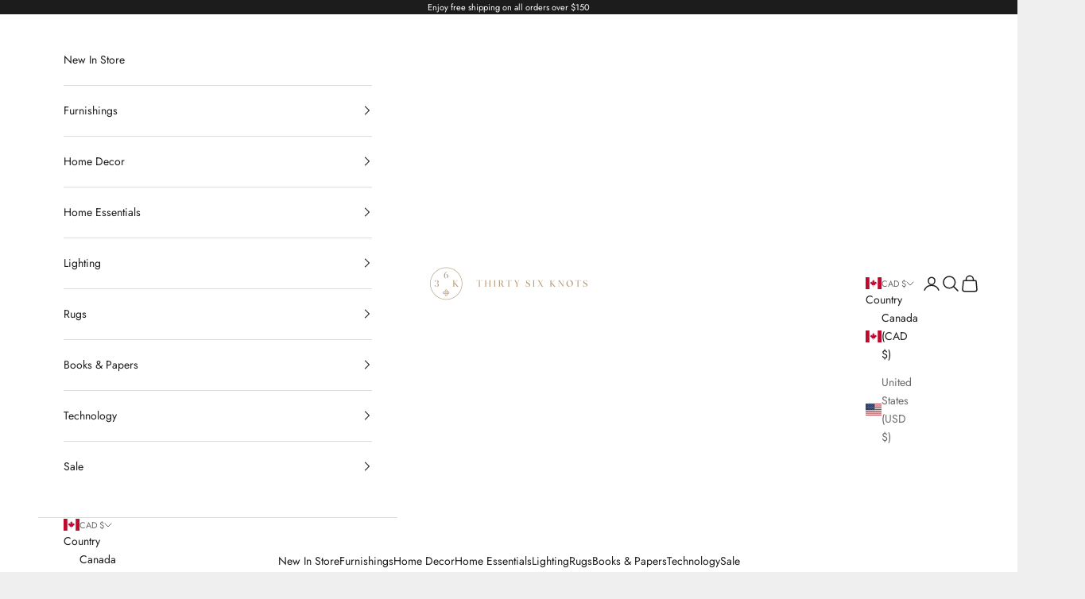

--- FILE ---
content_type: text/html; charset=utf-8
request_url: https://thirtysixknots.com/collections/love-friendship-greeting-cards
body_size: 35709
content:
<!doctype html>

<html lang="en" dir="ltr">
  <head>
    <meta charset="utf-8">
    <meta name="viewport" content="width=device-width, initial-scale=1.0, height=device-height, minimum-scale=1.0, maximum-scale=5.0">

    <title>Love &amp; Friendship Greeting Cards</title><link rel="canonical" href="https://thirtysixknots.com/collections/love-friendship-greeting-cards"><link rel="shortcut icon" href="//thirtysixknots.com/cdn/shop/files/TSK_160x160_LogoTB-copy.png?v=1613777662&width=96">
      <link rel="apple-touch-icon" href="//thirtysixknots.com/cdn/shop/files/TSK_160x160_LogoTB-copy.png?v=1613777662&width=180"><link rel="preconnect" href="https://fonts.shopifycdn.com" crossorigin><link rel="preload" href="//thirtysixknots.com/cdn/fonts/jost/jost_n4.d47a1b6347ce4a4c9f437608011273009d91f2b7.woff2" as="font" type="font/woff2" crossorigin><link rel="preload" href="//thirtysixknots.com/cdn/fonts/jost/jost_n4.d47a1b6347ce4a4c9f437608011273009d91f2b7.woff2" as="font" type="font/woff2" crossorigin><meta property="og:type" content="website">
  <meta property="og:title" content="Love &amp; Friendship Greeting Cards"><meta property="og:image" content="http://thirtysixknots.com/cdn/shop/files/thiry-six-knots_c453c1d1-3720-45f3-83af-5fa939924e08.jpg?v=1613170974&width=2048">
  <meta property="og:image:secure_url" content="https://thirtysixknots.com/cdn/shop/files/thiry-six-knots_c453c1d1-3720-45f3-83af-5fa939924e08.jpg?v=1613170974&width=2048">
  <meta property="og:image:width" content="1200">
  <meta property="og:image:height" content="628"><meta property="og:url" content="https://thirtysixknots.com/collections/love-friendship-greeting-cards">
<meta property="og:site_name" content="Thirty Six Knots"><meta name="twitter:card" content="summary"><meta name="twitter:title" content="Love & Friendship Greeting Cards">
  <meta name="twitter:description" content=""><meta name="twitter:image" content="https://thirtysixknots.com/cdn/shop/files/thiry-six-knots_c453c1d1-3720-45f3-83af-5fa939924e08.jpg?crop=center&height=1200&v=1613170974&width=1200">
  <meta name="twitter:image:alt" content=""><script async crossorigin fetchpriority="high" src="/cdn/shopifycloud/importmap-polyfill/es-modules-shim.2.4.0.js"></script>
<script type="application/ld+json">
  {
    "@context": "https://schema.org",
    "@type": "BreadcrumbList",
    "itemListElement": [{
        "@type": "ListItem",
        "position": 1,
        "name": "Home",
        "item": "https://thirtysixknots.com"
      },{
            "@type": "ListItem",
            "position": 2,
            "name": "Love \u0026 Friendship Greeting Cards",
            "item": "https://thirtysixknots.com/collections/love-friendship-greeting-cards"
          }]
  }
</script><style>/* Typography (heading) */
  @font-face {
  font-family: Jost;
  font-weight: 400;
  font-style: normal;
  font-display: fallback;
  src: url("//thirtysixknots.com/cdn/fonts/jost/jost_n4.d47a1b6347ce4a4c9f437608011273009d91f2b7.woff2") format("woff2"),
       url("//thirtysixknots.com/cdn/fonts/jost/jost_n4.791c46290e672b3f85c3d1c651ef2efa3819eadd.woff") format("woff");
}

@font-face {
  font-family: Jost;
  font-weight: 400;
  font-style: italic;
  font-display: fallback;
  src: url("//thirtysixknots.com/cdn/fonts/jost/jost_i4.b690098389649750ada222b9763d55796c5283a5.woff2") format("woff2"),
       url("//thirtysixknots.com/cdn/fonts/jost/jost_i4.fd766415a47e50b9e391ae7ec04e2ae25e7e28b0.woff") format("woff");
}

/* Typography (body) */
  @font-face {
  font-family: Jost;
  font-weight: 400;
  font-style: normal;
  font-display: fallback;
  src: url("//thirtysixknots.com/cdn/fonts/jost/jost_n4.d47a1b6347ce4a4c9f437608011273009d91f2b7.woff2") format("woff2"),
       url("//thirtysixknots.com/cdn/fonts/jost/jost_n4.791c46290e672b3f85c3d1c651ef2efa3819eadd.woff") format("woff");
}

@font-face {
  font-family: Jost;
  font-weight: 400;
  font-style: italic;
  font-display: fallback;
  src: url("//thirtysixknots.com/cdn/fonts/jost/jost_i4.b690098389649750ada222b9763d55796c5283a5.woff2") format("woff2"),
       url("//thirtysixknots.com/cdn/fonts/jost/jost_i4.fd766415a47e50b9e391ae7ec04e2ae25e7e28b0.woff") format("woff");
}

@font-face {
  font-family: Jost;
  font-weight: 700;
  font-style: normal;
  font-display: fallback;
  src: url("//thirtysixknots.com/cdn/fonts/jost/jost_n7.921dc18c13fa0b0c94c5e2517ffe06139c3615a3.woff2") format("woff2"),
       url("//thirtysixknots.com/cdn/fonts/jost/jost_n7.cbfc16c98c1e195f46c536e775e4e959c5f2f22b.woff") format("woff");
}

@font-face {
  font-family: Jost;
  font-weight: 700;
  font-style: italic;
  font-display: fallback;
  src: url("//thirtysixknots.com/cdn/fonts/jost/jost_i7.d8201b854e41e19d7ed9b1a31fe4fe71deea6d3f.woff2") format("woff2"),
       url("//thirtysixknots.com/cdn/fonts/jost/jost_i7.eae515c34e26b6c853efddc3fc0c552e0de63757.woff") format("woff");
}

:root {
    /* Container */
    --container-max-width: 100%;
    --container-xxs-max-width: 27.5rem; /* 440px */
    --container-xs-max-width: 42.5rem; /* 680px */
    --container-sm-max-width: 61.25rem; /* 980px */
    --container-md-max-width: 71.875rem; /* 1150px */
    --container-lg-max-width: 78.75rem; /* 1260px */
    --container-xl-max-width: 85rem; /* 1360px */
    --container-gutter: 1.25rem;

    --section-vertical-spacing: 2rem;
    --section-vertical-spacing-tight:2rem;

    --section-stack-gap:1.5rem;
    --section-stack-gap-tight:1.5rem;

    /* Form settings */
    --form-gap: 1.25rem; /* Gap between fieldset and submit button */
    --fieldset-gap: 1rem; /* Gap between each form input within a fieldset */
    --form-control-gap: 0.625rem; /* Gap between input and label (ignored for floating label) */
    --checkbox-control-gap: 0.75rem; /* Horizontal gap between checkbox and its associated label */
    --input-padding-block: 0.65rem; /* Vertical padding for input, textarea and native select */
    --input-padding-inline: 0.8rem; /* Horizontal padding for input, textarea and native select */
    --checkbox-size: 0.875rem; /* Size (width and height) for checkbox */

    /* Other sizes */
    --sticky-area-height: calc(var(--announcement-bar-is-sticky, 0) * var(--announcement-bar-height, 0px) + var(--header-is-sticky, 0) * var(--header-is-visible, 1) * var(--header-height, 0px));

    /* RTL support */
    --transform-logical-flip: 1;
    --transform-origin-start: left;
    --transform-origin-end: right;

    /**
     * ---------------------------------------------------------------------
     * TYPOGRAPHY
     * ---------------------------------------------------------------------
     */

    /* Font properties */
    --heading-font-family: Jost, sans-serif;
    --heading-font-weight: 400;
    --heading-font-style: normal;
    --heading-text-transform: uppercase;
    --heading-letter-spacing: 0.18em;
    --text-font-family: Jost, sans-serif;
    --text-font-weight: 400;
    --text-font-style: normal;
    --text-letter-spacing: 0.0em;
    --button-font: var(--text-font-style) var(--text-font-weight) var(--text-sm) / 1.65 var(--text-font-family);
    --button-text-transform: uppercase;
    --button-letter-spacing: 0.18em;

    /* Font sizes */--text-heading-size-factor: 0.9;
    --text-h1: max(0.6875rem, clamp(1.375rem, 1.146341463414634rem + 0.975609756097561vw, 2rem) * var(--text-heading-size-factor));
    --text-h2: max(0.6875rem, clamp(1.25rem, 1.0670731707317074rem + 0.7804878048780488vw, 1.75rem) * var(--text-heading-size-factor));
    --text-h3: max(0.6875rem, clamp(1.125rem, 1.0335365853658536rem + 0.3902439024390244vw, 1.375rem) * var(--text-heading-size-factor));
    --text-h4: max(0.6875rem, clamp(1rem, 0.9542682926829268rem + 0.1951219512195122vw, 1.125rem) * var(--text-heading-size-factor));
    --text-h5: calc(0.875rem * var(--text-heading-size-factor));
    --text-h6: calc(0.75rem * var(--text-heading-size-factor));

    --text-xs: 0.75rem;
    --text-sm: 0.8125rem;
    --text-base: 0.875rem;
    --text-lg: 1.0rem;
    --text-xl: 1.125rem;

    /* Rounded variables (used for border radius) */
    --rounded-full: 9999px;
    --button-border-radius: 0.0rem;
    --input-border-radius: 0.0rem;

    /* Box shadow */
    --shadow-sm: 0 2px 8px rgb(0 0 0 / 0.05);
    --shadow: 0 5px 15px rgb(0 0 0 / 0.05);
    --shadow-md: 0 5px 30px rgb(0 0 0 / 0.05);
    --shadow-block: px px px rgb(var(--text-primary) / 0.0);

    /**
     * ---------------------------------------------------------------------
     * OTHER
     * ---------------------------------------------------------------------
     */

    --checkmark-svg-url: url(//thirtysixknots.com/cdn/shop/t/33/assets/checkmark.svg?v=77552481021870063511766074938);
    --cursor-zoom-in-svg-url: url(//thirtysixknots.com/cdn/shop/t/33/assets/cursor-zoom-in.svg?v=53880737899771658811766074938);
  }

  [dir="rtl"]:root {
    /* RTL support */
    --transform-logical-flip: -1;
    --transform-origin-start: right;
    --transform-origin-end: left;
  }

  @media screen and (min-width: 700px) {
    :root {
      /* Typography (font size) */
      --text-xs: 0.75rem;
      --text-sm: 0.8125rem;
      --text-base: 0.875rem;
      --text-lg: 1.0rem;
      --text-xl: 1.25rem;

      /* Spacing settings */
      --container-gutter: 2rem;
    }
  }

  @media screen and (min-width: 1000px) {
    :root {
      /* Spacing settings */
      --container-gutter: 3rem;

      --section-vertical-spacing: 3rem;
      --section-vertical-spacing-tight: 3rem;

      --section-stack-gap:2.25rem;
      --section-stack-gap-tight:2.25rem;
    }
  }:root {/* Overlay used for modal */
    --page-overlay: 0 0 0 / 0.4;

    /* We use the first scheme background as default */
    --page-background: ;

    /* Product colors */
    --on-sale-text: 227 44 43;
    --on-sale-badge-background: 227 44 43;
    --on-sale-badge-text: 255 255 255;
    --sold-out-badge-background: 239 239 239;
    --sold-out-badge-text: 0 0 0 / 0.65;
    --custom-badge-background: 28 28 28;
    --custom-badge-text: 255 255 255;
    --star-color: 28 28 28;

    /* Status colors */
    --success-background: 212 227 203;
    --success-text: 48 122 7;
    --warning-background: 253 241 224;
    --warning-text: 237 138 0;
    --error-background: 243 204 204;
    --error-text: 203 43 43;
  }.color-scheme--scheme-1 {
      /* Color settings */--accent: 28 28 28;
      --text-color: 28 28 28;
      --background: 239 239 239 / 1.0;
      --background-without-opacity: 239 239 239;
      --background-gradient: ;--border-color: 207 207 207;/* Button colors */
      --button-background: 28 28 28;
      --button-text-color: 255 255 255;

      /* Circled buttons */
      --circle-button-background: 255 255 255;
      --circle-button-text-color: 28 28 28;
    }.shopify-section:has(.section-spacing.color-scheme--bg-609ecfcfee2f667ac6c12366fc6ece56) + .shopify-section:has(.section-spacing.color-scheme--bg-609ecfcfee2f667ac6c12366fc6ece56:not(.bordered-section)) .section-spacing {
      padding-block-start: 0;
    }.color-scheme--scheme-2 {
      /* Color settings */--accent: 28 28 28;
      --text-color: 28 28 28;
      --background: 255 255 255 / 1.0;
      --background-without-opacity: 255 255 255;
      --background-gradient: ;--border-color: 221 221 221;/* Button colors */
      --button-background: 28 28 28;
      --button-text-color: 255 255 255;

      /* Circled buttons */
      --circle-button-background: 255 255 255;
      --circle-button-text-color: 28 28 28;
    }.shopify-section:has(.section-spacing.color-scheme--bg-54922f2e920ba8346f6dc0fba343d673) + .shopify-section:has(.section-spacing.color-scheme--bg-54922f2e920ba8346f6dc0fba343d673:not(.bordered-section)) .section-spacing {
      padding-block-start: 0;
    }.color-scheme--scheme-3 {
      /* Color settings */--accent: 255 255 255;
      --text-color: 255 255 255;
      --background: 28 28 28 / 1.0;
      --background-without-opacity: 28 28 28;
      --background-gradient: ;--border-color: 62 62 62;/* Button colors */
      --button-background: 255 255 255;
      --button-text-color: 28 28 28;

      /* Circled buttons */
      --circle-button-background: 255 255 255;
      --circle-button-text-color: 28 28 28;
    }.shopify-section:has(.section-spacing.color-scheme--bg-c1f8cb21047e4797e94d0969dc5d1e44) + .shopify-section:has(.section-spacing.color-scheme--bg-c1f8cb21047e4797e94d0969dc5d1e44:not(.bordered-section)) .section-spacing {
      padding-block-start: 0;
    }.color-scheme--scheme-4 {
      /* Color settings */--accent: 255 255 255;
      --text-color: 255 255 255;
      --background: 0 0 0 / 0.0;
      --background-without-opacity: 0 0 0;
      --background-gradient: ;--border-color: 255 255 255;/* Button colors */
      --button-background: 255 255 255;
      --button-text-color: 28 28 28;

      /* Circled buttons */
      --circle-button-background: 255 255 255;
      --circle-button-text-color: 28 28 28;
    }.shopify-section:has(.section-spacing.color-scheme--bg-3671eee015764974ee0aef1536023e0f) + .shopify-section:has(.section-spacing.color-scheme--bg-3671eee015764974ee0aef1536023e0f:not(.bordered-section)) .section-spacing {
      padding-block-start: 0;
    }.color-scheme--scheme-b0f6d367-8cde-49cf-b783-351315e7f15a {
      /* Color settings */--accent: 28 28 28;
      --text-color: 28 28 28;
      --background: 239 239 239 / 1.0;
      --background-without-opacity: 239 239 239;
      --background-gradient: ;--border-color: 207 207 207;/* Button colors */
      --button-background: 28 28 28;
      --button-text-color: 255 255 255;

      /* Circled buttons */
      --circle-button-background: 255 255 255;
      --circle-button-text-color: 28 28 28;
    }.shopify-section:has(.section-spacing.color-scheme--bg-609ecfcfee2f667ac6c12366fc6ece56) + .shopify-section:has(.section-spacing.color-scheme--bg-609ecfcfee2f667ac6c12366fc6ece56:not(.bordered-section)) .section-spacing {
      padding-block-start: 0;
    }.color-scheme--dialog {
      /* Color settings */--accent: 28 28 28;
      --text-color: 28 28 28;
      --background: 255 255 255 / 1.0;
      --background-without-opacity: 255 255 255;
      --background-gradient: ;--border-color: 221 221 221;/* Button colors */
      --button-background: 28 28 28;
      --button-text-color: 255 255 255;

      /* Circled buttons */
      --circle-button-background: 255 255 255;
      --circle-button-text-color: 28 28 28;
    }
</style><script>
  // This allows to expose several variables to the global scope, to be used in scripts
  window.themeVariables = {
    settings: {
      showPageTransition: null,
      pageType: "collection",
      moneyFormat: "${{amount}}",
      moneyWithCurrencyFormat: "${{amount}} CAD",
      currencyCodeEnabled: true,
      cartType: "drawer",
      staggerMenuApparition: true
    },

    strings: {
      addedToCart: "Added to your cart!",
      addedToCartWithTitle: "{{ product_title }} added to cart.",
      closeGallery: "Close gallery",
      zoomGallery: "Zoom picture",
      errorGallery: "Image cannot be loaded",
      shippingEstimatorNoResults: "Sorry, we do not ship to your address.",
      shippingEstimatorOneResult: "There is one shipping rate for your address:",
      shippingEstimatorMultipleResults: "There are several shipping rates for your address:",
      shippingEstimatorError: "One or more error occurred while retrieving shipping rates:",
      next: "Next",
      previous: "Previous"
    },

    mediaQueries: {
      'sm': 'screen and (min-width: 700px)',
      'md': 'screen and (min-width: 1000px)',
      'lg': 'screen and (min-width: 1150px)',
      'xl': 'screen and (min-width: 1400px)',
      '2xl': 'screen and (min-width: 1600px)',
      'sm-max': 'screen and (max-width: 699px)',
      'md-max': 'screen and (max-width: 999px)',
      'lg-max': 'screen and (max-width: 1149px)',
      'xl-max': 'screen and (max-width: 1399px)',
      '2xl-max': 'screen and (max-width: 1599px)',
      'motion-safe': '(prefers-reduced-motion: no-preference)',
      'motion-reduce': '(prefers-reduced-motion: reduce)',
      'supports-hover': 'screen and (pointer: fine)',
      'supports-touch': 'screen and (hover: none)'
    }
  };</script><script type="importmap">{
        "imports": {
          "vendor": "//thirtysixknots.com/cdn/shop/t/33/assets/vendor.min.js?v=55929477288600450501766074917",
          "theme": "//thirtysixknots.com/cdn/shop/t/33/assets/theme.js?v=103030472301900935361766074917",
          "photoswipe": "//thirtysixknots.com/cdn/shop/t/33/assets/photoswipe.min.js?v=13374349288281597431766074917"
        }
      }
    </script>

    <script type="module" src="//thirtysixknots.com/cdn/shop/t/33/assets/vendor.min.js?v=55929477288600450501766074917"></script>
    <script type="module" src="//thirtysixknots.com/cdn/shop/t/33/assets/theme.js?v=103030472301900935361766074917"></script>

    <script>window.performance && window.performance.mark && window.performance.mark('shopify.content_for_header.start');</script><meta name="google-site-verification" content="hRNOlkMala9MB-NEgWFNsqWL0-LsOvoKHRMuXnBpwCw">
<meta id="shopify-digital-wallet" name="shopify-digital-wallet" content="/35041149064/digital_wallets/dialog">
<meta name="shopify-checkout-api-token" content="993cf2fbf6df01f6a13baf2b681cbdc4">
<link rel="alternate" type="application/atom+xml" title="Feed" href="/collections/love-friendship-greeting-cards.atom" />
<link rel="alternate" type="application/json+oembed" href="https://thirtysixknots.com/collections/love-friendship-greeting-cards.oembed">
<script async="async" src="/checkouts/internal/preloads.js?locale=en-CA"></script>
<link rel="preconnect" href="https://shop.app" crossorigin="anonymous">
<script async="async" src="https://shop.app/checkouts/internal/preloads.js?locale=en-CA&shop_id=35041149064" crossorigin="anonymous"></script>
<script id="apple-pay-shop-capabilities" type="application/json">{"shopId":35041149064,"countryCode":"CA","currencyCode":"CAD","merchantCapabilities":["supports3DS"],"merchantId":"gid:\/\/shopify\/Shop\/35041149064","merchantName":"Thirty Six Knots","requiredBillingContactFields":["postalAddress","email","phone"],"requiredShippingContactFields":["postalAddress","email","phone"],"shippingType":"shipping","supportedNetworks":["visa","masterCard","amex","discover","interac","jcb"],"total":{"type":"pending","label":"Thirty Six Knots","amount":"1.00"},"shopifyPaymentsEnabled":true,"supportsSubscriptions":true}</script>
<script id="shopify-features" type="application/json">{"accessToken":"993cf2fbf6df01f6a13baf2b681cbdc4","betas":["rich-media-storefront-analytics"],"domain":"thirtysixknots.com","predictiveSearch":true,"shopId":35041149064,"locale":"en"}</script>
<script>var Shopify = Shopify || {};
Shopify.shop = "thirtysixknots.myshopify.com";
Shopify.locale = "en";
Shopify.currency = {"active":"CAD","rate":"1.0"};
Shopify.country = "CA";
Shopify.theme = {"name":"Prestige V10.11.0","id":153728975079,"schema_name":"Prestige","schema_version":"10.11.0","theme_store_id":855,"role":"main"};
Shopify.theme.handle = "null";
Shopify.theme.style = {"id":null,"handle":null};
Shopify.cdnHost = "thirtysixknots.com/cdn";
Shopify.routes = Shopify.routes || {};
Shopify.routes.root = "/";</script>
<script type="module">!function(o){(o.Shopify=o.Shopify||{}).modules=!0}(window);</script>
<script>!function(o){function n(){var o=[];function n(){o.push(Array.prototype.slice.apply(arguments))}return n.q=o,n}var t=o.Shopify=o.Shopify||{};t.loadFeatures=n(),t.autoloadFeatures=n()}(window);</script>
<script>
  window.ShopifyPay = window.ShopifyPay || {};
  window.ShopifyPay.apiHost = "shop.app\/pay";
  window.ShopifyPay.redirectState = null;
</script>
<script id="shop-js-analytics" type="application/json">{"pageType":"collection"}</script>
<script defer="defer" async type="module" src="//thirtysixknots.com/cdn/shopifycloud/shop-js/modules/v2/client.init-shop-cart-sync_BT-GjEfc.en.esm.js"></script>
<script defer="defer" async type="module" src="//thirtysixknots.com/cdn/shopifycloud/shop-js/modules/v2/chunk.common_D58fp_Oc.esm.js"></script>
<script defer="defer" async type="module" src="//thirtysixknots.com/cdn/shopifycloud/shop-js/modules/v2/chunk.modal_xMitdFEc.esm.js"></script>
<script type="module">
  await import("//thirtysixknots.com/cdn/shopifycloud/shop-js/modules/v2/client.init-shop-cart-sync_BT-GjEfc.en.esm.js");
await import("//thirtysixknots.com/cdn/shopifycloud/shop-js/modules/v2/chunk.common_D58fp_Oc.esm.js");
await import("//thirtysixknots.com/cdn/shopifycloud/shop-js/modules/v2/chunk.modal_xMitdFEc.esm.js");

  window.Shopify.SignInWithShop?.initShopCartSync?.({"fedCMEnabled":true,"windoidEnabled":true});

</script>
<script>
  window.Shopify = window.Shopify || {};
  if (!window.Shopify.featureAssets) window.Shopify.featureAssets = {};
  window.Shopify.featureAssets['shop-js'] = {"shop-cart-sync":["modules/v2/client.shop-cart-sync_DZOKe7Ll.en.esm.js","modules/v2/chunk.common_D58fp_Oc.esm.js","modules/v2/chunk.modal_xMitdFEc.esm.js"],"init-fed-cm":["modules/v2/client.init-fed-cm_B6oLuCjv.en.esm.js","modules/v2/chunk.common_D58fp_Oc.esm.js","modules/v2/chunk.modal_xMitdFEc.esm.js"],"shop-cash-offers":["modules/v2/client.shop-cash-offers_D2sdYoxE.en.esm.js","modules/v2/chunk.common_D58fp_Oc.esm.js","modules/v2/chunk.modal_xMitdFEc.esm.js"],"shop-login-button":["modules/v2/client.shop-login-button_QeVjl5Y3.en.esm.js","modules/v2/chunk.common_D58fp_Oc.esm.js","modules/v2/chunk.modal_xMitdFEc.esm.js"],"pay-button":["modules/v2/client.pay-button_DXTOsIq6.en.esm.js","modules/v2/chunk.common_D58fp_Oc.esm.js","modules/v2/chunk.modal_xMitdFEc.esm.js"],"shop-button":["modules/v2/client.shop-button_DQZHx9pm.en.esm.js","modules/v2/chunk.common_D58fp_Oc.esm.js","modules/v2/chunk.modal_xMitdFEc.esm.js"],"avatar":["modules/v2/client.avatar_BTnouDA3.en.esm.js"],"init-windoid":["modules/v2/client.init-windoid_CR1B-cfM.en.esm.js","modules/v2/chunk.common_D58fp_Oc.esm.js","modules/v2/chunk.modal_xMitdFEc.esm.js"],"init-shop-for-new-customer-accounts":["modules/v2/client.init-shop-for-new-customer-accounts_C_vY_xzh.en.esm.js","modules/v2/client.shop-login-button_QeVjl5Y3.en.esm.js","modules/v2/chunk.common_D58fp_Oc.esm.js","modules/v2/chunk.modal_xMitdFEc.esm.js"],"init-shop-email-lookup-coordinator":["modules/v2/client.init-shop-email-lookup-coordinator_BI7n9ZSv.en.esm.js","modules/v2/chunk.common_D58fp_Oc.esm.js","modules/v2/chunk.modal_xMitdFEc.esm.js"],"init-shop-cart-sync":["modules/v2/client.init-shop-cart-sync_BT-GjEfc.en.esm.js","modules/v2/chunk.common_D58fp_Oc.esm.js","modules/v2/chunk.modal_xMitdFEc.esm.js"],"shop-toast-manager":["modules/v2/client.shop-toast-manager_DiYdP3xc.en.esm.js","modules/v2/chunk.common_D58fp_Oc.esm.js","modules/v2/chunk.modal_xMitdFEc.esm.js"],"init-customer-accounts":["modules/v2/client.init-customer-accounts_D9ZNqS-Q.en.esm.js","modules/v2/client.shop-login-button_QeVjl5Y3.en.esm.js","modules/v2/chunk.common_D58fp_Oc.esm.js","modules/v2/chunk.modal_xMitdFEc.esm.js"],"init-customer-accounts-sign-up":["modules/v2/client.init-customer-accounts-sign-up_iGw4briv.en.esm.js","modules/v2/client.shop-login-button_QeVjl5Y3.en.esm.js","modules/v2/chunk.common_D58fp_Oc.esm.js","modules/v2/chunk.modal_xMitdFEc.esm.js"],"shop-follow-button":["modules/v2/client.shop-follow-button_CqMgW2wH.en.esm.js","modules/v2/chunk.common_D58fp_Oc.esm.js","modules/v2/chunk.modal_xMitdFEc.esm.js"],"checkout-modal":["modules/v2/client.checkout-modal_xHeaAweL.en.esm.js","modules/v2/chunk.common_D58fp_Oc.esm.js","modules/v2/chunk.modal_xMitdFEc.esm.js"],"shop-login":["modules/v2/client.shop-login_D91U-Q7h.en.esm.js","modules/v2/chunk.common_D58fp_Oc.esm.js","modules/v2/chunk.modal_xMitdFEc.esm.js"],"lead-capture":["modules/v2/client.lead-capture_BJmE1dJe.en.esm.js","modules/v2/chunk.common_D58fp_Oc.esm.js","modules/v2/chunk.modal_xMitdFEc.esm.js"],"payment-terms":["modules/v2/client.payment-terms_Ci9AEqFq.en.esm.js","modules/v2/chunk.common_D58fp_Oc.esm.js","modules/v2/chunk.modal_xMitdFEc.esm.js"]};
</script>
<script>(function() {
  var isLoaded = false;
  function asyncLoad() {
    if (isLoaded) return;
    isLoaded = true;
    var urls = ["https:\/\/seo.apps.avada.io\/avada-seo-installed.js?shop=thirtysixknots.myshopify.com"];
    for (var i = 0; i < urls.length; i++) {
      var s = document.createElement('script');
      s.type = 'text/javascript';
      s.async = true;
      s.src = urls[i];
      var x = document.getElementsByTagName('script')[0];
      x.parentNode.insertBefore(s, x);
    }
  };
  if(window.attachEvent) {
    window.attachEvent('onload', asyncLoad);
  } else {
    window.addEventListener('load', asyncLoad, false);
  }
})();</script>
<script id="__st">var __st={"a":35041149064,"offset":-18000,"reqid":"3319c79f-3dfd-4168-aa30-3ab0c97e876a-1769328587","pageurl":"thirtysixknots.com\/collections\/love-friendship-greeting-cards","u":"f48b11c69ffc","p":"collection","rtyp":"collection","rid":402173165799};</script>
<script>window.ShopifyPaypalV4VisibilityTracking = true;</script>
<script id="captcha-bootstrap">!function(){'use strict';const t='contact',e='account',n='new_comment',o=[[t,t],['blogs',n],['comments',n],[t,'customer']],c=[[e,'customer_login'],[e,'guest_login'],[e,'recover_customer_password'],[e,'create_customer']],r=t=>t.map((([t,e])=>`form[action*='/${t}']:not([data-nocaptcha='true']) input[name='form_type'][value='${e}']`)).join(','),a=t=>()=>t?[...document.querySelectorAll(t)].map((t=>t.form)):[];function s(){const t=[...o],e=r(t);return a(e)}const i='password',u='form_key',d=['recaptcha-v3-token','g-recaptcha-response','h-captcha-response',i],f=()=>{try{return window.sessionStorage}catch{return}},m='__shopify_v',_=t=>t.elements[u];function p(t,e,n=!1){try{const o=window.sessionStorage,c=JSON.parse(o.getItem(e)),{data:r}=function(t){const{data:e,action:n}=t;return t[m]||n?{data:e,action:n}:{data:t,action:n}}(c);for(const[e,n]of Object.entries(r))t.elements[e]&&(t.elements[e].value=n);n&&o.removeItem(e)}catch(o){console.error('form repopulation failed',{error:o})}}const l='form_type',E='cptcha';function T(t){t.dataset[E]=!0}const w=window,h=w.document,L='Shopify',v='ce_forms',y='captcha';let A=!1;((t,e)=>{const n=(g='f06e6c50-85a8-45c8-87d0-21a2b65856fe',I='https://cdn.shopify.com/shopifycloud/storefront-forms-hcaptcha/ce_storefront_forms_captcha_hcaptcha.v1.5.2.iife.js',D={infoText:'Protected by hCaptcha',privacyText:'Privacy',termsText:'Terms'},(t,e,n)=>{const o=w[L][v],c=o.bindForm;if(c)return c(t,g,e,D).then(n);var r;o.q.push([[t,g,e,D],n]),r=I,A||(h.body.append(Object.assign(h.createElement('script'),{id:'captcha-provider',async:!0,src:r})),A=!0)});var g,I,D;w[L]=w[L]||{},w[L][v]=w[L][v]||{},w[L][v].q=[],w[L][y]=w[L][y]||{},w[L][y].protect=function(t,e){n(t,void 0,e),T(t)},Object.freeze(w[L][y]),function(t,e,n,w,h,L){const[v,y,A,g]=function(t,e,n){const i=e?o:[],u=t?c:[],d=[...i,...u],f=r(d),m=r(i),_=r(d.filter((([t,e])=>n.includes(e))));return[a(f),a(m),a(_),s()]}(w,h,L),I=t=>{const e=t.target;return e instanceof HTMLFormElement?e:e&&e.form},D=t=>v().includes(t);t.addEventListener('submit',(t=>{const e=I(t);if(!e)return;const n=D(e)&&!e.dataset.hcaptchaBound&&!e.dataset.recaptchaBound,o=_(e),c=g().includes(e)&&(!o||!o.value);(n||c)&&t.preventDefault(),c&&!n&&(function(t){try{if(!f())return;!function(t){const e=f();if(!e)return;const n=_(t);if(!n)return;const o=n.value;o&&e.removeItem(o)}(t);const e=Array.from(Array(32),(()=>Math.random().toString(36)[2])).join('');!function(t,e){_(t)||t.append(Object.assign(document.createElement('input'),{type:'hidden',name:u})),t.elements[u].value=e}(t,e),function(t,e){const n=f();if(!n)return;const o=[...t.querySelectorAll(`input[type='${i}']`)].map((({name:t})=>t)),c=[...d,...o],r={};for(const[a,s]of new FormData(t).entries())c.includes(a)||(r[a]=s);n.setItem(e,JSON.stringify({[m]:1,action:t.action,data:r}))}(t,e)}catch(e){console.error('failed to persist form',e)}}(e),e.submit())}));const S=(t,e)=>{t&&!t.dataset[E]&&(n(t,e.some((e=>e===t))),T(t))};for(const o of['focusin','change'])t.addEventListener(o,(t=>{const e=I(t);D(e)&&S(e,y())}));const B=e.get('form_key'),M=e.get(l),P=B&&M;t.addEventListener('DOMContentLoaded',(()=>{const t=y();if(P)for(const e of t)e.elements[l].value===M&&p(e,B);[...new Set([...A(),...v().filter((t=>'true'===t.dataset.shopifyCaptcha))])].forEach((e=>S(e,t)))}))}(h,new URLSearchParams(w.location.search),n,t,e,['guest_login'])})(!0,!0)}();</script>
<script integrity="sha256-4kQ18oKyAcykRKYeNunJcIwy7WH5gtpwJnB7kiuLZ1E=" data-source-attribution="shopify.loadfeatures" defer="defer" src="//thirtysixknots.com/cdn/shopifycloud/storefront/assets/storefront/load_feature-a0a9edcb.js" crossorigin="anonymous"></script>
<script crossorigin="anonymous" defer="defer" src="//thirtysixknots.com/cdn/shopifycloud/storefront/assets/shopify_pay/storefront-65b4c6d7.js?v=20250812"></script>
<script data-source-attribution="shopify.dynamic_checkout.dynamic.init">var Shopify=Shopify||{};Shopify.PaymentButton=Shopify.PaymentButton||{isStorefrontPortableWallets:!0,init:function(){window.Shopify.PaymentButton.init=function(){};var t=document.createElement("script");t.src="https://thirtysixknots.com/cdn/shopifycloud/portable-wallets/latest/portable-wallets.en.js",t.type="module",document.head.appendChild(t)}};
</script>
<script data-source-attribution="shopify.dynamic_checkout.buyer_consent">
  function portableWalletsHideBuyerConsent(e){var t=document.getElementById("shopify-buyer-consent"),n=document.getElementById("shopify-subscription-policy-button");t&&n&&(t.classList.add("hidden"),t.setAttribute("aria-hidden","true"),n.removeEventListener("click",e))}function portableWalletsShowBuyerConsent(e){var t=document.getElementById("shopify-buyer-consent"),n=document.getElementById("shopify-subscription-policy-button");t&&n&&(t.classList.remove("hidden"),t.removeAttribute("aria-hidden"),n.addEventListener("click",e))}window.Shopify?.PaymentButton&&(window.Shopify.PaymentButton.hideBuyerConsent=portableWalletsHideBuyerConsent,window.Shopify.PaymentButton.showBuyerConsent=portableWalletsShowBuyerConsent);
</script>
<script data-source-attribution="shopify.dynamic_checkout.cart.bootstrap">document.addEventListener("DOMContentLoaded",(function(){function t(){return document.querySelector("shopify-accelerated-checkout-cart, shopify-accelerated-checkout")}if(t())Shopify.PaymentButton.init();else{new MutationObserver((function(e,n){t()&&(Shopify.PaymentButton.init(),n.disconnect())})).observe(document.body,{childList:!0,subtree:!0})}}));
</script>
<link id="shopify-accelerated-checkout-styles" rel="stylesheet" media="screen" href="https://thirtysixknots.com/cdn/shopifycloud/portable-wallets/latest/accelerated-checkout-backwards-compat.css" crossorigin="anonymous">
<style id="shopify-accelerated-checkout-cart">
        #shopify-buyer-consent {
  margin-top: 1em;
  display: inline-block;
  width: 100%;
}

#shopify-buyer-consent.hidden {
  display: none;
}

#shopify-subscription-policy-button {
  background: none;
  border: none;
  padding: 0;
  text-decoration: underline;
  font-size: inherit;
  cursor: pointer;
}

#shopify-subscription-policy-button::before {
  box-shadow: none;
}

      </style>

<script>window.performance && window.performance.mark && window.performance.mark('shopify.content_for_header.end');</script>
<link href="//thirtysixknots.com/cdn/shop/t/33/assets/theme.css?v=47702603446676031811766074917" rel="stylesheet" type="text/css" media="all" /><script src="https://cdn.shopify.com/extensions/019b7cd0-6587-73c3-9937-bcc2249fa2c4/lb-upsell-227/assets/lb-selleasy.js" type="text/javascript" defer="defer"></script>
<link href="https://monorail-edge.shopifysvc.com" rel="dns-prefetch">
<script>(function(){if ("sendBeacon" in navigator && "performance" in window) {try {var session_token_from_headers = performance.getEntriesByType('navigation')[0].serverTiming.find(x => x.name == '_s').description;} catch {var session_token_from_headers = undefined;}var session_cookie_matches = document.cookie.match(/_shopify_s=([^;]*)/);var session_token_from_cookie = session_cookie_matches && session_cookie_matches.length === 2 ? session_cookie_matches[1] : "";var session_token = session_token_from_headers || session_token_from_cookie || "";function handle_abandonment_event(e) {var entries = performance.getEntries().filter(function(entry) {return /monorail-edge.shopifysvc.com/.test(entry.name);});if (!window.abandonment_tracked && entries.length === 0) {window.abandonment_tracked = true;var currentMs = Date.now();var navigation_start = performance.timing.navigationStart;var payload = {shop_id: 35041149064,url: window.location.href,navigation_start,duration: currentMs - navigation_start,session_token,page_type: "collection"};window.navigator.sendBeacon("https://monorail-edge.shopifysvc.com/v1/produce", JSON.stringify({schema_id: "online_store_buyer_site_abandonment/1.1",payload: payload,metadata: {event_created_at_ms: currentMs,event_sent_at_ms: currentMs}}));}}window.addEventListener('pagehide', handle_abandonment_event);}}());</script>
<script id="web-pixels-manager-setup">(function e(e,d,r,n,o){if(void 0===o&&(o={}),!Boolean(null===(a=null===(i=window.Shopify)||void 0===i?void 0:i.analytics)||void 0===a?void 0:a.replayQueue)){var i,a;window.Shopify=window.Shopify||{};var t=window.Shopify;t.analytics=t.analytics||{};var s=t.analytics;s.replayQueue=[],s.publish=function(e,d,r){return s.replayQueue.push([e,d,r]),!0};try{self.performance.mark("wpm:start")}catch(e){}var l=function(){var e={modern:/Edge?\/(1{2}[4-9]|1[2-9]\d|[2-9]\d{2}|\d{4,})\.\d+(\.\d+|)|Firefox\/(1{2}[4-9]|1[2-9]\d|[2-9]\d{2}|\d{4,})\.\d+(\.\d+|)|Chrom(ium|e)\/(9{2}|\d{3,})\.\d+(\.\d+|)|(Maci|X1{2}).+ Version\/(15\.\d+|(1[6-9]|[2-9]\d|\d{3,})\.\d+)([,.]\d+|)( \(\w+\)|)( Mobile\/\w+|) Safari\/|Chrome.+OPR\/(9{2}|\d{3,})\.\d+\.\d+|(CPU[ +]OS|iPhone[ +]OS|CPU[ +]iPhone|CPU IPhone OS|CPU iPad OS)[ +]+(15[._]\d+|(1[6-9]|[2-9]\d|\d{3,})[._]\d+)([._]\d+|)|Android:?[ /-](13[3-9]|1[4-9]\d|[2-9]\d{2}|\d{4,})(\.\d+|)(\.\d+|)|Android.+Firefox\/(13[5-9]|1[4-9]\d|[2-9]\d{2}|\d{4,})\.\d+(\.\d+|)|Android.+Chrom(ium|e)\/(13[3-9]|1[4-9]\d|[2-9]\d{2}|\d{4,})\.\d+(\.\d+|)|SamsungBrowser\/([2-9]\d|\d{3,})\.\d+/,legacy:/Edge?\/(1[6-9]|[2-9]\d|\d{3,})\.\d+(\.\d+|)|Firefox\/(5[4-9]|[6-9]\d|\d{3,})\.\d+(\.\d+|)|Chrom(ium|e)\/(5[1-9]|[6-9]\d|\d{3,})\.\d+(\.\d+|)([\d.]+$|.*Safari\/(?![\d.]+ Edge\/[\d.]+$))|(Maci|X1{2}).+ Version\/(10\.\d+|(1[1-9]|[2-9]\d|\d{3,})\.\d+)([,.]\d+|)( \(\w+\)|)( Mobile\/\w+|) Safari\/|Chrome.+OPR\/(3[89]|[4-9]\d|\d{3,})\.\d+\.\d+|(CPU[ +]OS|iPhone[ +]OS|CPU[ +]iPhone|CPU IPhone OS|CPU iPad OS)[ +]+(10[._]\d+|(1[1-9]|[2-9]\d|\d{3,})[._]\d+)([._]\d+|)|Android:?[ /-](13[3-9]|1[4-9]\d|[2-9]\d{2}|\d{4,})(\.\d+|)(\.\d+|)|Mobile Safari.+OPR\/([89]\d|\d{3,})\.\d+\.\d+|Android.+Firefox\/(13[5-9]|1[4-9]\d|[2-9]\d{2}|\d{4,})\.\d+(\.\d+|)|Android.+Chrom(ium|e)\/(13[3-9]|1[4-9]\d|[2-9]\d{2}|\d{4,})\.\d+(\.\d+|)|Android.+(UC? ?Browser|UCWEB|U3)[ /]?(15\.([5-9]|\d{2,})|(1[6-9]|[2-9]\d|\d{3,})\.\d+)\.\d+|SamsungBrowser\/(5\.\d+|([6-9]|\d{2,})\.\d+)|Android.+MQ{2}Browser\/(14(\.(9|\d{2,})|)|(1[5-9]|[2-9]\d|\d{3,})(\.\d+|))(\.\d+|)|K[Aa][Ii]OS\/(3\.\d+|([4-9]|\d{2,})\.\d+)(\.\d+|)/},d=e.modern,r=e.legacy,n=navigator.userAgent;return n.match(d)?"modern":n.match(r)?"legacy":"unknown"}(),u="modern"===l?"modern":"legacy",c=(null!=n?n:{modern:"",legacy:""})[u],f=function(e){return[e.baseUrl,"/wpm","/b",e.hashVersion,"modern"===e.buildTarget?"m":"l",".js"].join("")}({baseUrl:d,hashVersion:r,buildTarget:u}),m=function(e){var d=e.version,r=e.bundleTarget,n=e.surface,o=e.pageUrl,i=e.monorailEndpoint;return{emit:function(e){var a=e.status,t=e.errorMsg,s=(new Date).getTime(),l=JSON.stringify({metadata:{event_sent_at_ms:s},events:[{schema_id:"web_pixels_manager_load/3.1",payload:{version:d,bundle_target:r,page_url:o,status:a,surface:n,error_msg:t},metadata:{event_created_at_ms:s}}]});if(!i)return console&&console.warn&&console.warn("[Web Pixels Manager] No Monorail endpoint provided, skipping logging."),!1;try{return self.navigator.sendBeacon.bind(self.navigator)(i,l)}catch(e){}var u=new XMLHttpRequest;try{return u.open("POST",i,!0),u.setRequestHeader("Content-Type","text/plain"),u.send(l),!0}catch(e){return console&&console.warn&&console.warn("[Web Pixels Manager] Got an unhandled error while logging to Monorail."),!1}}}}({version:r,bundleTarget:l,surface:e.surface,pageUrl:self.location.href,monorailEndpoint:e.monorailEndpoint});try{o.browserTarget=l,function(e){var d=e.src,r=e.async,n=void 0===r||r,o=e.onload,i=e.onerror,a=e.sri,t=e.scriptDataAttributes,s=void 0===t?{}:t,l=document.createElement("script"),u=document.querySelector("head"),c=document.querySelector("body");if(l.async=n,l.src=d,a&&(l.integrity=a,l.crossOrigin="anonymous"),s)for(var f in s)if(Object.prototype.hasOwnProperty.call(s,f))try{l.dataset[f]=s[f]}catch(e){}if(o&&l.addEventListener("load",o),i&&l.addEventListener("error",i),u)u.appendChild(l);else{if(!c)throw new Error("Did not find a head or body element to append the script");c.appendChild(l)}}({src:f,async:!0,onload:function(){if(!function(){var e,d;return Boolean(null===(d=null===(e=window.Shopify)||void 0===e?void 0:e.analytics)||void 0===d?void 0:d.initialized)}()){var d=window.webPixelsManager.init(e)||void 0;if(d){var r=window.Shopify.analytics;r.replayQueue.forEach((function(e){var r=e[0],n=e[1],o=e[2];d.publishCustomEvent(r,n,o)})),r.replayQueue=[],r.publish=d.publishCustomEvent,r.visitor=d.visitor,r.initialized=!0}}},onerror:function(){return m.emit({status:"failed",errorMsg:"".concat(f," has failed to load")})},sri:function(e){var d=/^sha384-[A-Za-z0-9+/=]+$/;return"string"==typeof e&&d.test(e)}(c)?c:"",scriptDataAttributes:o}),m.emit({status:"loading"})}catch(e){m.emit({status:"failed",errorMsg:(null==e?void 0:e.message)||"Unknown error"})}}})({shopId: 35041149064,storefrontBaseUrl: "https://thirtysixknots.com",extensionsBaseUrl: "https://extensions.shopifycdn.com/cdn/shopifycloud/web-pixels-manager",monorailEndpoint: "https://monorail-edge.shopifysvc.com/unstable/produce_batch",surface: "storefront-renderer",enabledBetaFlags: ["2dca8a86"],webPixelsConfigList: [{"id":"1254588647","configuration":"{\"accountID\":\"thirtysixknots\"}","eventPayloadVersion":"v1","runtimeContext":"STRICT","scriptVersion":"5503eca56790d6863e31590c8c364ee3","type":"APP","apiClientId":12388204545,"privacyPurposes":["ANALYTICS","MARKETING","SALE_OF_DATA"],"dataSharingAdjustments":{"protectedCustomerApprovalScopes":["read_customer_email","read_customer_name","read_customer_personal_data","read_customer_phone"]}},{"id":"934707431","configuration":"{\"accountID\":\"selleasy-metrics-track\"}","eventPayloadVersion":"v1","runtimeContext":"STRICT","scriptVersion":"5aac1f99a8ca74af74cea751ede503d2","type":"APP","apiClientId":5519923,"privacyPurposes":[],"dataSharingAdjustments":{"protectedCustomerApprovalScopes":["read_customer_email","read_customer_name","read_customer_personal_data"]}},{"id":"416579815","configuration":"{\"config\":\"{\\\"google_tag_ids\\\":[\\\"G-4KQJF3YWFD\\\",\\\"AW-335642725\\\",\\\"GT-KTBCRT4\\\"],\\\"target_country\\\":\\\"CA\\\",\\\"gtag_events\\\":[{\\\"type\\\":\\\"begin_checkout\\\",\\\"action_label\\\":[\\\"G-4KQJF3YWFD\\\",\\\"AW-335642725\\\/-u31CLKbk-QZEOWAhqAB\\\"]},{\\\"type\\\":\\\"search\\\",\\\"action_label\\\":[\\\"G-4KQJF3YWFD\\\",\\\"AW-335642725\\\/GODzCKybk-QZEOWAhqAB\\\"]},{\\\"type\\\":\\\"view_item\\\",\\\"action_label\\\":[\\\"G-4KQJF3YWFD\\\",\\\"AW-335642725\\\/Y7EXCKmbk-QZEOWAhqAB\\\",\\\"MC-ECEBTBRHL1\\\"]},{\\\"type\\\":\\\"purchase\\\",\\\"action_label\\\":[\\\"G-4KQJF3YWFD\\\",\\\"AW-335642725\\\/OWJzCKObk-QZEOWAhqAB\\\",\\\"MC-ECEBTBRHL1\\\"]},{\\\"type\\\":\\\"page_view\\\",\\\"action_label\\\":[\\\"G-4KQJF3YWFD\\\",\\\"AW-335642725\\\/0bsmCKabk-QZEOWAhqAB\\\",\\\"MC-ECEBTBRHL1\\\"]},{\\\"type\\\":\\\"add_payment_info\\\",\\\"action_label\\\":[\\\"G-4KQJF3YWFD\\\",\\\"AW-335642725\\\/1zS1CNObk-QZEOWAhqAB\\\"]},{\\\"type\\\":\\\"add_to_cart\\\",\\\"action_label\\\":[\\\"G-4KQJF3YWFD\\\",\\\"AW-335642725\\\/dY4vCK-bk-QZEOWAhqAB\\\"]}],\\\"enable_monitoring_mode\\\":false}\"}","eventPayloadVersion":"v1","runtimeContext":"OPEN","scriptVersion":"b2a88bafab3e21179ed38636efcd8a93","type":"APP","apiClientId":1780363,"privacyPurposes":[],"dataSharingAdjustments":{"protectedCustomerApprovalScopes":["read_customer_address","read_customer_email","read_customer_name","read_customer_personal_data","read_customer_phone"]}},{"id":"157941991","configuration":"{\"pixel_id\":\"871911343639759\",\"pixel_type\":\"facebook_pixel\",\"metaapp_system_user_token\":\"-\"}","eventPayloadVersion":"v1","runtimeContext":"OPEN","scriptVersion":"ca16bc87fe92b6042fbaa3acc2fbdaa6","type":"APP","apiClientId":2329312,"privacyPurposes":["ANALYTICS","MARKETING","SALE_OF_DATA"],"dataSharingAdjustments":{"protectedCustomerApprovalScopes":["read_customer_address","read_customer_email","read_customer_name","read_customer_personal_data","read_customer_phone"]}},{"id":"58982631","configuration":"{\"tagID\":\"2612721567055\"}","eventPayloadVersion":"v1","runtimeContext":"STRICT","scriptVersion":"18031546ee651571ed29edbe71a3550b","type":"APP","apiClientId":3009811,"privacyPurposes":["ANALYTICS","MARKETING","SALE_OF_DATA"],"dataSharingAdjustments":{"protectedCustomerApprovalScopes":["read_customer_address","read_customer_email","read_customer_name","read_customer_personal_data","read_customer_phone"]}},{"id":"shopify-app-pixel","configuration":"{}","eventPayloadVersion":"v1","runtimeContext":"STRICT","scriptVersion":"0450","apiClientId":"shopify-pixel","type":"APP","privacyPurposes":["ANALYTICS","MARKETING"]},{"id":"shopify-custom-pixel","eventPayloadVersion":"v1","runtimeContext":"LAX","scriptVersion":"0450","apiClientId":"shopify-pixel","type":"CUSTOM","privacyPurposes":["ANALYTICS","MARKETING"]}],isMerchantRequest: false,initData: {"shop":{"name":"Thirty Six Knots","paymentSettings":{"currencyCode":"CAD"},"myshopifyDomain":"thirtysixknots.myshopify.com","countryCode":"CA","storefrontUrl":"https:\/\/thirtysixknots.com"},"customer":null,"cart":null,"checkout":null,"productVariants":[],"purchasingCompany":null},},"https://thirtysixknots.com/cdn","fcfee988w5aeb613cpc8e4bc33m6693e112",{"modern":"","legacy":""},{"shopId":"35041149064","storefrontBaseUrl":"https:\/\/thirtysixknots.com","extensionBaseUrl":"https:\/\/extensions.shopifycdn.com\/cdn\/shopifycloud\/web-pixels-manager","surface":"storefront-renderer","enabledBetaFlags":"[\"2dca8a86\"]","isMerchantRequest":"false","hashVersion":"fcfee988w5aeb613cpc8e4bc33m6693e112","publish":"custom","events":"[[\"page_viewed\",{}],[\"collection_viewed\",{\"collection\":{\"id\":\"402173165799\",\"title\":\"Love \u0026 Friendship Greeting Cards\",\"productVariants\":[{\"price\":{\"amount\":7.0,\"currencyCode\":\"CAD\"},\"product\":{\"title\":\"In Queso You Didn't Know Funny Cute Friendship Encouragement\",\"vendor\":\"Thirty Six Knots\",\"id\":\"7758785872103\",\"untranslatedTitle\":\"In Queso You Didn't Know Funny Cute Friendship Encouragement\",\"url\":\"\/products\/in-queso-you-didnt-know-funny-cute-friendship-encouragement\",\"type\":\"Greeting Cards\"},\"id\":\"42907255046375\",\"image\":{\"src\":\"\/\/thirtysixknots.com\/cdn\/shop\/products\/9366f1d069ac073342519ae77c88bc74.jpg?v=1649709224\"},\"sku\":null,\"title\":\"Default Title\",\"untranslatedTitle\":\"Default Title\"},{\"price\":{\"amount\":8.1,\"currencyCode\":\"CAD\"},\"product\":{\"title\":\"Wife Definition - Greeting Card\",\"vendor\":\"Thirty Six Knots\",\"id\":\"7356077113575\",\"untranslatedTitle\":\"Wife Definition - Greeting Card\",\"url\":\"\/products\/wife-definition-greeting-card\",\"type\":\"Greeting Cards\"},\"id\":\"41984580813031\",\"image\":{\"src\":\"\/\/thirtysixknots.com\/cdn\/shop\/products\/0f53b499e7c251e00ef897d37f8bc7a0.jpg?v=1635451335\"},\"sku\":null,\"title\":\"Default Title\",\"untranslatedTitle\":\"Default Title\"},{\"price\":{\"amount\":8.1,\"currencyCode\":\"CAD\"},\"product\":{\"title\":\"Anniversary Definition - Greeting Card\",\"vendor\":\"Thirty Six Knots\",\"id\":\"7356075737319\",\"untranslatedTitle\":\"Anniversary Definition - Greeting Card\",\"url\":\"\/products\/anniversary-definition-greeting-card\",\"type\":\"Greeting Cards\"},\"id\":\"41984576651495\",\"image\":{\"src\":\"\/\/thirtysixknots.com\/cdn\/shop\/products\/9ee060d92c285e6685fbdbfd7b5bdf3d.jpg?v=1635450919\"},\"sku\":null,\"title\":\"Default Title\",\"untranslatedTitle\":\"Default Title\"},{\"price\":{\"amount\":8.1,\"currencyCode\":\"CAD\"},\"product\":{\"title\":\"Valentine Definition - Valentine's Day Card\",\"vendor\":\"Thirty Six Knots\",\"id\":\"7522169618663\",\"untranslatedTitle\":\"Valentine Definition - Valentine's Day Card\",\"url\":\"\/products\/valentine-definition-valentines-day-card\",\"type\":\"Greeting Cards\"},\"id\":\"42376332968167\",\"image\":{\"src\":\"\/\/thirtysixknots.com\/cdn\/shop\/products\/47bd5a9b1cd3625a71ac1065dcfb7991.jpg?v=1643039700\"},\"sku\":null,\"title\":\"Default Title\",\"untranslatedTitle\":\"Default Title\"},{\"price\":{\"amount\":8.1,\"currencyCode\":\"CAD\"},\"product\":{\"title\":\"Valentine's Day Definition - Valentine's Day Card\",\"vendor\":\"Thirty Six Knots\",\"id\":\"7522169651431\",\"untranslatedTitle\":\"Valentine's Day Definition - Valentine's Day Card\",\"url\":\"\/products\/valentines-day-definition-valentines-day-card\",\"type\":\"Greeting Cards\"},\"id\":\"42376333033703\",\"image\":{\"src\":\"\/\/thirtysixknots.com\/cdn\/shop\/products\/56b3bb2147007f70d95960723d567f22.jpg?v=1643041273\"},\"sku\":null,\"title\":\"Default Title\",\"untranslatedTitle\":\"Default Title\"},{\"price\":{\"amount\":8.1,\"currencyCode\":\"CAD\"},\"product\":{\"title\":\"Galentine's Day Definition - Valentine's Day Card\",\"vendor\":\"Thirty Six Knots\",\"id\":\"7522169258215\",\"untranslatedTitle\":\"Galentine's Day Definition - Valentine's Day Card\",\"url\":\"\/products\/galentines-day-definition-valentines-day-card\",\"type\":\"Greeting Cards\"},\"id\":\"42376332312807\",\"image\":{\"src\":\"\/\/thirtysixknots.com\/cdn\/shop\/products\/9bbc1b68dbacaf02e597190659f36ad3.jpg?v=1643038607\"},\"sku\":null,\"title\":\"Default Title\",\"untranslatedTitle\":\"Default Title\"},{\"price\":{\"amount\":7.0,\"currencyCode\":\"CAD\"},\"product\":{\"title\":\"Valentine Cupcakes \u0026 Treats, Happy Valentine's Day Card Red Envelopes, Clear Protective Sleeves\",\"vendor\":\"Thirty Six Knots\",\"id\":\"7523858710759\",\"untranslatedTitle\":\"Valentine Cupcakes \u0026 Treats, Happy Valentine's Day Card Red Envelopes, Clear Protective Sleeves\",\"url\":\"\/products\/valentine-cupcakes-treats-happy-valentines-day-card-red-envelopes-clear-protective-sleeves\",\"type\":\"Greeting Cards\"},\"id\":\"42387229245671\",\"image\":{\"src\":\"\/\/thirtysixknots.com\/cdn\/shop\/products\/501a5eb9acc84a9dc9bd7954171d1601.jpg?v=1643230591\"},\"sku\":null,\"title\":\"Default Title\",\"untranslatedTitle\":\"Default Title\"},{\"price\":{\"amount\":9.0,\"currencyCode\":\"CAD\"},\"product\":{\"title\":\"Hot Air Balloon - Valentine's Day Card\",\"vendor\":\"Thirty Six Knots\",\"id\":\"7522169389287\",\"untranslatedTitle\":\"Hot Air Balloon - Valentine's Day Card\",\"url\":\"\/products\/hot-air-balloon-valentines-day-card\",\"type\":\"Greeting Cards\"},\"id\":\"42376332443879\",\"image\":{\"src\":\"\/\/thirtysixknots.com\/cdn\/shop\/products\/dbae1cf0cb055ec7bd865ff1a5d01cc8.jpg?v=1643039079\"},\"sku\":null,\"title\":\"Default Title\",\"untranslatedTitle\":\"Default Title\"},{\"price\":{\"amount\":9.0,\"currencyCode\":\"CAD\"},\"product\":{\"title\":\"You're Purrrfect Cat Greeting Card\",\"vendor\":\"Thirty Six Knots\",\"id\":\"7518703550695\",\"untranslatedTitle\":\"You're Purrrfect Cat Greeting Card\",\"url\":\"\/products\/youre-purrrfect-cat-greeting-card\",\"type\":\"Greeting Cards\"},\"id\":\"42347393253607\",\"image\":{\"src\":\"\/\/thirtysixknots.com\/cdn\/shop\/products\/c3b2aeb4f6f91778483f7cfb1be0e603.jpg?v=1643003068\"},\"sku\":null,\"title\":\"Default Title\",\"untranslatedTitle\":\"Default Title\"}]}}]]"});</script><script>
  window.ShopifyAnalytics = window.ShopifyAnalytics || {};
  window.ShopifyAnalytics.meta = window.ShopifyAnalytics.meta || {};
  window.ShopifyAnalytics.meta.currency = 'CAD';
  var meta = {"products":[{"id":7758785872103,"gid":"gid:\/\/shopify\/Product\/7758785872103","vendor":"Thirty Six Knots","type":"Greeting Cards","handle":"in-queso-you-didnt-know-funny-cute-friendship-encouragement","variants":[{"id":42907255046375,"price":700,"name":"In Queso You Didn't Know Funny Cute Friendship Encouragement","public_title":null,"sku":null}],"remote":false},{"id":7356077113575,"gid":"gid:\/\/shopify\/Product\/7356077113575","vendor":"Thirty Six Knots","type":"Greeting Cards","handle":"wife-definition-greeting-card","variants":[{"id":41984580813031,"price":810,"name":"Wife Definition - Greeting Card","public_title":null,"sku":null}],"remote":false},{"id":7356075737319,"gid":"gid:\/\/shopify\/Product\/7356075737319","vendor":"Thirty Six Knots","type":"Greeting Cards","handle":"anniversary-definition-greeting-card","variants":[{"id":41984576651495,"price":810,"name":"Anniversary Definition - Greeting Card","public_title":null,"sku":null}],"remote":false},{"id":7522169618663,"gid":"gid:\/\/shopify\/Product\/7522169618663","vendor":"Thirty Six Knots","type":"Greeting Cards","handle":"valentine-definition-valentines-day-card","variants":[{"id":42376332968167,"price":810,"name":"Valentine Definition - Valentine's Day Card","public_title":null,"sku":null}],"remote":false},{"id":7522169651431,"gid":"gid:\/\/shopify\/Product\/7522169651431","vendor":"Thirty Six Knots","type":"Greeting Cards","handle":"valentines-day-definition-valentines-day-card","variants":[{"id":42376333033703,"price":810,"name":"Valentine's Day Definition - Valentine's Day Card","public_title":null,"sku":null}],"remote":false},{"id":7522169258215,"gid":"gid:\/\/shopify\/Product\/7522169258215","vendor":"Thirty Six Knots","type":"Greeting Cards","handle":"galentines-day-definition-valentines-day-card","variants":[{"id":42376332312807,"price":810,"name":"Galentine's Day Definition - Valentine's Day Card","public_title":null,"sku":null}],"remote":false},{"id":7523858710759,"gid":"gid:\/\/shopify\/Product\/7523858710759","vendor":"Thirty Six Knots","type":"Greeting Cards","handle":"valentine-cupcakes-treats-happy-valentines-day-card-red-envelopes-clear-protective-sleeves","variants":[{"id":42387229245671,"price":700,"name":"Valentine Cupcakes \u0026 Treats, Happy Valentine's Day Card Red Envelopes, Clear Protective Sleeves","public_title":null,"sku":null}],"remote":false},{"id":7522169389287,"gid":"gid:\/\/shopify\/Product\/7522169389287","vendor":"Thirty Six Knots","type":"Greeting Cards","handle":"hot-air-balloon-valentines-day-card","variants":[{"id":42376332443879,"price":900,"name":"Hot Air Balloon - Valentine's Day Card","public_title":null,"sku":null}],"remote":false},{"id":7518703550695,"gid":"gid:\/\/shopify\/Product\/7518703550695","vendor":"Thirty Six Knots","type":"Greeting Cards","handle":"youre-purrrfect-cat-greeting-card","variants":[{"id":42347393253607,"price":900,"name":"You're Purrrfect Cat Greeting Card","public_title":null,"sku":null}],"remote":false}],"page":{"pageType":"collection","resourceType":"collection","resourceId":402173165799,"requestId":"3319c79f-3dfd-4168-aa30-3ab0c97e876a-1769328587"}};
  for (var attr in meta) {
    window.ShopifyAnalytics.meta[attr] = meta[attr];
  }
</script>
<script class="analytics">
  (function () {
    var customDocumentWrite = function(content) {
      var jquery = null;

      if (window.jQuery) {
        jquery = window.jQuery;
      } else if (window.Checkout && window.Checkout.$) {
        jquery = window.Checkout.$;
      }

      if (jquery) {
        jquery('body').append(content);
      }
    };

    var hasLoggedConversion = function(token) {
      if (token) {
        return document.cookie.indexOf('loggedConversion=' + token) !== -1;
      }
      return false;
    }

    var setCookieIfConversion = function(token) {
      if (token) {
        var twoMonthsFromNow = new Date(Date.now());
        twoMonthsFromNow.setMonth(twoMonthsFromNow.getMonth() + 2);

        document.cookie = 'loggedConversion=' + token + '; expires=' + twoMonthsFromNow;
      }
    }

    var trekkie = window.ShopifyAnalytics.lib = window.trekkie = window.trekkie || [];
    if (trekkie.integrations) {
      return;
    }
    trekkie.methods = [
      'identify',
      'page',
      'ready',
      'track',
      'trackForm',
      'trackLink'
    ];
    trekkie.factory = function(method) {
      return function() {
        var args = Array.prototype.slice.call(arguments);
        args.unshift(method);
        trekkie.push(args);
        return trekkie;
      };
    };
    for (var i = 0; i < trekkie.methods.length; i++) {
      var key = trekkie.methods[i];
      trekkie[key] = trekkie.factory(key);
    }
    trekkie.load = function(config) {
      trekkie.config = config || {};
      trekkie.config.initialDocumentCookie = document.cookie;
      var first = document.getElementsByTagName('script')[0];
      var script = document.createElement('script');
      script.type = 'text/javascript';
      script.onerror = function(e) {
        var scriptFallback = document.createElement('script');
        scriptFallback.type = 'text/javascript';
        scriptFallback.onerror = function(error) {
                var Monorail = {
      produce: function produce(monorailDomain, schemaId, payload) {
        var currentMs = new Date().getTime();
        var event = {
          schema_id: schemaId,
          payload: payload,
          metadata: {
            event_created_at_ms: currentMs,
            event_sent_at_ms: currentMs
          }
        };
        return Monorail.sendRequest("https://" + monorailDomain + "/v1/produce", JSON.stringify(event));
      },
      sendRequest: function sendRequest(endpointUrl, payload) {
        // Try the sendBeacon API
        if (window && window.navigator && typeof window.navigator.sendBeacon === 'function' && typeof window.Blob === 'function' && !Monorail.isIos12()) {
          var blobData = new window.Blob([payload], {
            type: 'text/plain'
          });

          if (window.navigator.sendBeacon(endpointUrl, blobData)) {
            return true;
          } // sendBeacon was not successful

        } // XHR beacon

        var xhr = new XMLHttpRequest();

        try {
          xhr.open('POST', endpointUrl);
          xhr.setRequestHeader('Content-Type', 'text/plain');
          xhr.send(payload);
        } catch (e) {
          console.log(e);
        }

        return false;
      },
      isIos12: function isIos12() {
        return window.navigator.userAgent.lastIndexOf('iPhone; CPU iPhone OS 12_') !== -1 || window.navigator.userAgent.lastIndexOf('iPad; CPU OS 12_') !== -1;
      }
    };
    Monorail.produce('monorail-edge.shopifysvc.com',
      'trekkie_storefront_load_errors/1.1',
      {shop_id: 35041149064,
      theme_id: 153728975079,
      app_name: "storefront",
      context_url: window.location.href,
      source_url: "//thirtysixknots.com/cdn/s/trekkie.storefront.8d95595f799fbf7e1d32231b9a28fd43b70c67d3.min.js"});

        };
        scriptFallback.async = true;
        scriptFallback.src = '//thirtysixknots.com/cdn/s/trekkie.storefront.8d95595f799fbf7e1d32231b9a28fd43b70c67d3.min.js';
        first.parentNode.insertBefore(scriptFallback, first);
      };
      script.async = true;
      script.src = '//thirtysixknots.com/cdn/s/trekkie.storefront.8d95595f799fbf7e1d32231b9a28fd43b70c67d3.min.js';
      first.parentNode.insertBefore(script, first);
    };
    trekkie.load(
      {"Trekkie":{"appName":"storefront","development":false,"defaultAttributes":{"shopId":35041149064,"isMerchantRequest":null,"themeId":153728975079,"themeCityHash":"11749637952934837409","contentLanguage":"en","currency":"CAD","eventMetadataId":"1c4005d7-2855-4307-a9fa-8c6d6857b11a"},"isServerSideCookieWritingEnabled":true,"monorailRegion":"shop_domain","enabledBetaFlags":["65f19447"]},"Session Attribution":{},"S2S":{"facebookCapiEnabled":true,"source":"trekkie-storefront-renderer","apiClientId":580111}}
    );

    var loaded = false;
    trekkie.ready(function() {
      if (loaded) return;
      loaded = true;

      window.ShopifyAnalytics.lib = window.trekkie;

      var originalDocumentWrite = document.write;
      document.write = customDocumentWrite;
      try { window.ShopifyAnalytics.merchantGoogleAnalytics.call(this); } catch(error) {};
      document.write = originalDocumentWrite;

      window.ShopifyAnalytics.lib.page(null,{"pageType":"collection","resourceType":"collection","resourceId":402173165799,"requestId":"3319c79f-3dfd-4168-aa30-3ab0c97e876a-1769328587","shopifyEmitted":true});

      var match = window.location.pathname.match(/checkouts\/(.+)\/(thank_you|post_purchase)/)
      var token = match? match[1]: undefined;
      if (!hasLoggedConversion(token)) {
        setCookieIfConversion(token);
        window.ShopifyAnalytics.lib.track("Viewed Product Category",{"currency":"CAD","category":"Collection: love-friendship-greeting-cards","collectionName":"love-friendship-greeting-cards","collectionId":402173165799,"nonInteraction":true},undefined,undefined,{"shopifyEmitted":true});
      }
    });


        var eventsListenerScript = document.createElement('script');
        eventsListenerScript.async = true;
        eventsListenerScript.src = "//thirtysixknots.com/cdn/shopifycloud/storefront/assets/shop_events_listener-3da45d37.js";
        document.getElementsByTagName('head')[0].appendChild(eventsListenerScript);

})();</script>
<script
  defer
  src="https://thirtysixknots.com/cdn/shopifycloud/perf-kit/shopify-perf-kit-3.0.4.min.js"
  data-application="storefront-renderer"
  data-shop-id="35041149064"
  data-render-region="gcp-us-east1"
  data-page-type="collection"
  data-theme-instance-id="153728975079"
  data-theme-name="Prestige"
  data-theme-version="10.11.0"
  data-monorail-region="shop_domain"
  data-resource-timing-sampling-rate="10"
  data-shs="true"
  data-shs-beacon="true"
  data-shs-export-with-fetch="true"
  data-shs-logs-sample-rate="1"
  data-shs-beacon-endpoint="https://thirtysixknots.com/api/collect"
></script>
</head>

  

  <body class="features--button-transition features--zoom-image  color-scheme color-scheme--scheme-1"><template id="drawer-default-template">
  <div part="base">
    <div part="overlay"></div>

    <div part="content">
      <header part="header">
        <slot name="header"></slot>

        <dialog-close-button style="display: contents">
          <button type="button" part="close-button tap-area" aria-label="Close"><svg aria-hidden="true" focusable="false" fill="none" width="14" class="icon icon-close" viewBox="0 0 16 16">
      <path d="m1 1 14 14M1 15 15 1" stroke="currentColor" stroke-width="1.5"/>
    </svg>

  </button>
        </dialog-close-button>
      </header>

      <div part="body">
        <slot></slot>
      </div>

      <footer part="footer">
        <slot name="footer"></slot>
      </footer>
    </div>
  </div>
</template><template id="modal-default-template">
  <div part="base">
    <div part="overlay"></div>

    <div part="content">
      <header part="header">
        <slot name="header"></slot>

        <dialog-close-button style="display: contents">
          <button type="button" part="close-button tap-area" aria-label="Close"><svg aria-hidden="true" focusable="false" fill="none" width="14" class="icon icon-close" viewBox="0 0 16 16">
      <path d="m1 1 14 14M1 15 15 1" stroke="currentColor" stroke-width="1.5"/>
    </svg>

  </button>
        </dialog-close-button>
      </header>

      <div part="body">
        <slot></slot>
      </div>
    </div>
  </div>
</template><template id="popover-default-template">
  <div part="base">
    <div part="overlay"></div>

    <div part="content">
      <header part="header">
        <slot name="header"></slot>

        <dialog-close-button style="display: contents">
          <button type="button" part="close-button tap-area" aria-label="Close"><svg aria-hidden="true" focusable="false" fill="none" width="14" class="icon icon-close" viewBox="0 0 16 16">
      <path d="m1 1 14 14M1 15 15 1" stroke="currentColor" stroke-width="1.5"/>
    </svg>

  </button>
        </dialog-close-button>
      </header>

      <div part="body">
        <slot></slot>
      </div>
    </div>
  </div>
</template><template id="header-search-default-template">
  <div part="base">
    <div part="overlay"></div>

    <div part="content">
      <slot></slot>
    </div>
  </div>
</template><template id="video-media-default-template">
  <slot></slot>

  <svg part="play-button" fill="none" width="48" height="48" viewBox="0 0 48 48">
    <path fill-rule="evenodd" clip-rule="evenodd" d="M48 24c0 13.255-10.745 24-24 24S0 37.255 0 24 10.745 0 24 0s24 10.745 24 24Zm-18 0-9-6.6v13.2l9-6.6Z" fill="var(--play-button-background, #efefef)"/>
  </svg>
</template><loading-bar class="loading-bar" aria-hidden="true"></loading-bar>
    <a href="#main" allow-hash-change class="skip-to-content sr-only">Skip to content</a><div class="sr-only" role="status" aria-live="polite" aria-atomic="true">
      <span id="status-announcement"></span>
    </div>

    <div class="sr-only" role="alert" aria-live="assertive" aria-atomic="true">
      <span id="error-announcement"></span>
    </div>

    <span id="header-scroll-tracker" style="position: absolute; width: 1px; height: 1px; top: var(--header-scroll-tracker-offset, 10px); left: 0;"></span><!-- BEGIN sections: header-group -->
<aside id="shopify-section-sections--20324351082727__announcement-bar" class="shopify-section shopify-section-group-header-group shopify-section--announcement-bar"><style>
    :root {
      --announcement-bar-is-sticky: 0;--header-scroll-tracker-offset: var(--announcement-bar-height);}#shopify-section-sections--20324351082727__announcement-bar {
      --announcement-bar-font-size: 0.625rem;
    }

    @media screen and (min-width: 999px) {
      #shopify-section-sections--20324351082727__announcement-bar {
        --announcement-bar-font-size: 0.6875rem;
      }
    }
  </style>

  <height-observer variable="announcement-bar">
    <div class="announcement-bar color-scheme color-scheme--scheme-3"><announcement-bar-carousel allow-swipe autoplay="5" id="carousel-sections--20324351082727__announcement-bar" class="announcement-bar__carousel"><p class="prose heading is-selected" >Enjoy free shipping on all orders over $150</p></announcement-bar-carousel></div>
  </height-observer>

  <script>
    document.documentElement.style.setProperty('--announcement-bar-height', `${document.getElementById('shopify-section-sections--20324351082727__announcement-bar').clientHeight.toFixed(2)}px`);
  </script></aside><header id="shopify-section-sections--20324351082727__header" class="shopify-section shopify-section-group-header-group shopify-section--header"><style>
  :root {
    --header-is-sticky: 1;
  }

  #shopify-section-sections--20324351082727__header {
    --header-grid: "primary-nav logo secondary-nav" / minmax(0, 1fr) auto minmax(0, 1fr);
    --header-padding-block: 1rem;
    --header-transparent-header-text-color: 255 255 255;
    --header-separation-border-color: 28 28 28 / 0.15;

    position: relative;
    z-index: 4;
  }

  @media screen and (min-width: 700px) {
    #shopify-section-sections--20324351082727__header {
      --header-padding-block: 1.6rem;
    }
  }

  @media screen and (min-width: 1000px) {
    #shopify-section-sections--20324351082727__header {--header-grid: ". logo secondary-nav" "primary-nav primary-nav primary-nav" / minmax(0, 1fr) auto minmax(0, 1fr);}
  }#shopify-section-sections--20324351082727__header {
      position: sticky;
      top: 0;
    }

    .shopify-section--announcement-bar ~ #shopify-section-sections--20324351082727__header {
      top: calc(var(--announcement-bar-is-sticky, 0) * var(--announcement-bar-height, 0px));
    }#shopify-section-sections--20324351082727__header {
      --header-logo-width: 150px;
    }

    @media screen and (min-width: 700px) {
      #shopify-section-sections--20324351082727__header {
        --header-logo-width: 200px;
      }
    }</style>

<height-observer variable="header">
  <x-header  class="header color-scheme color-scheme--scheme-2">
      <a href="/" class="header__logo"><span class="sr-only">Thirty Six Knots</span><img src="//thirtysixknots.com/cdn/shop/files/36K_Logo_Gold_Line_500.png?v=1615319973&amp;width=500" alt="Thirty Six Knots" srcset="//thirtysixknots.com/cdn/shop/files/36K_Logo_Gold_Line_500.png?v=1615319973&amp;width=400 400w, //thirtysixknots.com/cdn/shop/files/36K_Logo_Gold_Line_500.png?v=1615319973&amp;width=500 500w" width="500" height="110" sizes="200px" class="header__logo-image"><img src="//thirtysixknots.com/cdn/shop/files/36K-Logo-200x60-Gold.png?v=1615319973&amp;width=834" alt="" srcset="//thirtysixknots.com/cdn/shop/files/36K-Logo-200x60-Gold.png?v=1615319973&amp;width=400 400w, //thirtysixknots.com/cdn/shop/files/36K-Logo-200x60-Gold.png?v=1615319973&amp;width=500 500w" width="834" height="250" sizes="200px" class="header__logo-image header__logo-image--transparent" style="object-position:10.3741% 51.1364%;"></a>
    
<nav class="header__primary-nav header__primary-nav--center" aria-label="Primary navigation">
        <button type="button" aria-controls="sidebar-menu" class="md:hidden">
          <span class="sr-only">Navigation menu</span><svg aria-hidden="true" fill="none" focusable="false" width="24" class="header__nav-icon icon icon-hamburger" viewBox="0 0 24 24">
      <path d="M1 19h22M1 12h22M1 5h22" stroke="currentColor" stroke-width="1.5" stroke-linecap="square"/>
    </svg></button><ul class="contents unstyled-list md-max:hidden">

              <li class="header__primary-nav-item" data-title="New In Store"><a href="/collections/new-in-store" class="block h6" >New In Store</a></li>

              <li class="header__primary-nav-item" data-title="Furnishings">
                    <mega-menu-disclosure follow-summary-link trigger="hover" class="contents"><details class="header__menu-disclosure">
                      <summary data-follow-link="/collections/furnishings" class="h6">Furnishings</summary><div class="mega-menu " ><ul class="mega-menu__linklist unstyled-list"><li class="v-stack justify-items-start gap-5">
          <a href="/collections/tables-1" class="h6">Tables</a><ul class="v-stack gap-2.5 unstyled-list"><li>
                  <a href="/collections/dining-tables" class="link-faded">Dining Tables</a>
                </li><li>
                  <a href="/collections/side-tables" class="link-faded">Side Tables</a>
                </li><li>
                  <a href="/collections/coffee-table-side-table" class="link-faded">Coffee Table</a>
                </li></ul></li><li class="v-stack justify-items-start gap-5">
          <a href="/collections/chairs-1" class="h6">Chairs</a><ul class="v-stack gap-2.5 unstyled-list"><li>
                  <a href="/collections/kitchen-dining-room-chairs" class="link-faded">Kitchen & Dining Room Chairs</a>
                </li><li>
                  <a href="/collections/outdoor-chairs" class="link-faded">Outdoor Chairs</a>
                </li></ul></li><li class="v-stack justify-items-start gap-5">
          <a href="/collections/outdoor-furniture" class="h6">Outdoor Furniture</a><ul class="v-stack gap-2.5 unstyled-list"><li>
                  <a href="/collections/fatboy-outdoor-durniture" class="link-faded">Fatboy Outdoor Furniture</a>
                </li><li>
                  <a href="/collections/outdoor-chairs" class="link-faded">Outdoor Chairs</a>
                </li></ul></li></ul><div class="mega-menu__promo"><a href="/products/stellar-chair" class="v-stack justify-items-center gap-4 sm:gap-5 group"><div class="overflow-hidden"><img src="//thirtysixknots.com/cdn/shop/files/toou-stellar-28223013126187.jpg?v=1730406429&amp;width=1000" alt="Stellar  -  Kitchen &amp; Dining Room Chairs  by  TOOU" srcset="//thirtysixknots.com/cdn/shop/files/toou-stellar-28223013126187.jpg?v=1730406429&amp;width=315 315w, //thirtysixknots.com/cdn/shop/files/toou-stellar-28223013126187.jpg?v=1730406429&amp;width=630 630w, //thirtysixknots.com/cdn/shop/files/toou-stellar-28223013126187.jpg?v=1730406429&amp;width=945 945w" width="1000" height="1000" loading="lazy" sizes="315px" class="zoom-image group-hover:zoom"></div><div class="v-stack text-center gap-2.5"><p class="h6">Toou Stellar - Chair</p></div></a><a href="/products/plinth-low-white-marble" class="v-stack justify-items-center gap-4 sm:gap-5 group"><div class="overflow-hidden"><img src="//thirtysixknots.com/cdn/shop/products/menu-echasse-hurricane-6.jpg?v=1615746281&amp;width=600" alt="Menu Echasse Hurricane - Thirty Six Knots - thirtysixknots.com" srcset="//thirtysixknots.com/cdn/shop/products/menu-echasse-hurricane-6.jpg?v=1615746281&amp;width=315 315w" width="600" height="600" loading="lazy" sizes="315px" class="zoom-image group-hover:zoom"></div><div class="v-stack text-center gap-2.5"><p class="h6">Audo Copenhagen MARBLE PLINTH</p></div></a></div></div></details></mega-menu-disclosure></li>

              <li class="header__primary-nav-item" data-title="Home Decor">
                    <mega-menu-disclosure follow-summary-link trigger="hover" class="contents"><details class="header__menu-disclosure">
                      <summary data-follow-link="/collections/home-decor" class="h6">Home Decor</summary><div class="mega-menu " ><ul class="mega-menu__linklist unstyled-list"><li class="v-stack justify-items-start gap-5">
          <a href="/collections/vases" class="h6">Vases and Planters</a><ul class="v-stack gap-2.5 unstyled-list"><li>
                  <a href="/collections/vases" class="link-faded">Vases</a>
                </li><li>
                  <a href="/collections/plant-pots" class="link-faded">Plant Pots</a>
                </li><li>
                  <a href="/collections/menu-design-vase-collection" class="link-faded">Audo Copenhagen Design Vases</a>
                </li><li>
                  <a href="/collections/torre-tagus-vases" class="link-faded">Torre & Tagus Vases</a>
                </li><li>
                  <a href="/collections/osmos-studio-vases" class="link-faded">Osmos Studio Vases</a>
                </li><li>
                  <a href="/collections/fidrio-vases" class="link-faded">Fidrio Vases</a>
                </li><li>
                  <a href="/collections/ferm-living-vases" class="link-faded">Ferm Living Vases</a>
                </li><li>
                  <a href="/collections/kitbox-design" class="link-faded">Kitbox Vases</a>
                </li><li>
                  <a href="/collections/lsa-international-collection" class="link-faded">LSA International Vases</a>
                </li></ul></li><li class="v-stack justify-items-start gap-5">
          <a href="/collections/textiles" class="h6">Textiles</a><ul class="v-stack gap-2.5 unstyled-list"><li>
                  <a href="/collections/pillows-cushions" class="link-faded">Pillows & Cushions</a>
                </li><li>
                  <a href="/collections/throws-blankets" class="link-faded">Throws & Blankets</a>
                </li><li>
                  <a href="/collections/pouffe" class="link-faded">Pouffe</a>
                </li><li>
                  <a href="/collections/fashion-accessories" class="link-faded">Fashion</a>
                </li><li>
                  <a href="/collections/apron" class="link-faded">Apron</a>
                </li></ul></li><li class="v-stack justify-items-start gap-5">
          <a href="#" class="h6">Shop All</a><ul class="v-stack gap-2.5 unstyled-list"><li>
                  <a href="/collections/scented-candles" class="link-faded">Scented Candles</a>
                </li><li>
                  <a href="/collections/candle-accessories" class="link-faded">Candle Accessories</a>
                </li><li>
                  <a href="/collections/accessories" class="link-faded">Decor Accessories</a>
                </li><li>
                  <a href="/collections/canvas-collection" class="link-faded">Canvas</a>
                </li><li>
                  <a href="/collections/barware" class="link-faded">Barware</a>
                </li><li>
                  <a href="/collections/dining-ware" class="link-faded">Dinnerware</a>
                </li><li>
                  <a href="/collections/kitchenware" class="link-faded">Kitchenware</a>
                </li><li>
                  <a href="/collections/organization-essentials" class="link-faded">Organization Essentials</a>
                </li><li>
                  <a href="/collections/cleaning-essentials" class="link-faded">Cleaning Essentials</a>
                </li></ul></li></ul><div class="mega-menu__promo"><a href="/collections/accessories" class="v-stack justify-items-center gap-4 sm:gap-5 group"><div class="overflow-hidden"><img src="//thirtysixknots.com/cdn/shop/products/b5948ee30e15984397ebfc8f91bd40eb.jpg?v=1666898569&amp;width=600" alt="Regina Andrew Acrylic Tic Tac Toe - Thirty Six Knots - thirtysixknots.com" srcset="//thirtysixknots.com/cdn/shop/products/b5948ee30e15984397ebfc8f91bd40eb.jpg?v=1666898569&amp;width=315 315w" width="600" height="600" loading="lazy" sizes="315px" class="zoom-image group-hover:zoom"></div><div class="v-stack text-center gap-2.5"><p class="h6">Decor ACCESSORIES</p></div></a><a href="/collections/vases" class="v-stack justify-items-center gap-4 sm:gap-5 group"><div class="overflow-hidden"><img src="//thirtysixknots.com/cdn/shop/files/Z62_0585.jpg?v=1666222748&amp;width=600" alt="" srcset="//thirtysixknots.com/cdn/shop/files/Z62_0585.jpg?v=1666222748&amp;width=315 315w" width="600" height="600" loading="lazy" sizes="315px" class="zoom-image group-hover:zoom"></div><div class="v-stack text-center gap-2.5"><p class="h6">VASES</p></div></a></div></div></details></mega-menu-disclosure></li>

              <li class="header__primary-nav-item" data-title="Home Essentials">
                    <mega-menu-disclosure follow-summary-link trigger="hover" class="contents"><details class="header__menu-disclosure">
                      <summary data-follow-link="#" class="h6">Home Essentials</summary><div class="mega-menu " ><ul class="mega-menu__linklist unstyled-list"><li class="v-stack justify-items-start gap-5">
          <a href="/collections/smeg" class="h6">Small Domestic Appliances</a><ul class="v-stack gap-2.5 unstyled-list"><li>
                  <a href="/collections/food-mixers-blenders" class="link-faded">Food Mixers & Blenders</a>
                </li><li>
                  <a href="/collections/stovetop-kettles" class="link-faded">Stovetop Kettles</a>
                </li><li>
                  <a href="/collections/kettles" class="link-faded">Kettles</a>
                </li><li>
                  <a href="/collections/toaster" class="link-faded">Toaster</a>
                </li><li>
                  <a href="/collections/drip-coffee-machine" class="link-faded">Drip Coffee Machine</a>
                </li></ul></li><li class="v-stack justify-items-start gap-5">
          <a href="/collections/coffee-and-tea" class="h6">Coffee & Tea</a><ul class="v-stack gap-2.5 unstyled-list"><li>
                  <a href="/collections/kettles" class="link-faded">Kettles</a>
                </li><li>
                  <a href="/collections/drip-coffee-machine" class="link-faded">Drip Coffee Machine</a>
                </li><li>
                  <a href="/collections/toaster" class="link-faded">Toaster</a>
                </li><li>
                  <a href="/collections/cups-mugs" class="link-faded">Cups & Mugs</a>
                </li><li>
                  <a href="/collections/pour-over-coffee" class="link-faded">Pour Over Coffee</a>
                </li><li>
                  <a href="/collections/travel-tumblers" class="link-faded">Travel Tumblers</a>
                </li><li>
                  <a href="/collections/coffee-accessories" class="link-faded">Coffee Accessories</a>
                </li><li>
                  <a href="/collections/tea-accessories" class="link-faded">Tea Accessories</a>
                </li></ul></li></ul><div class="mega-menu__promo"><a href="/collections/stovetop-kettles" class="v-stack justify-items-center gap-4 sm:gap-5 group"><div class="overflow-hidden"><img src="//thirtysixknots.com/cdn/shop/files/WKF01WH_L1_square.jpg?v=1746554612&amp;width=4865" alt="" srcset="//thirtysixknots.com/cdn/shop/files/WKF01WH_L1_square.jpg?v=1746554612&amp;width=315 315w, //thirtysixknots.com/cdn/shop/files/WKF01WH_L1_square.jpg?v=1746554612&amp;width=630 630w, //thirtysixknots.com/cdn/shop/files/WKF01WH_L1_square.jpg?v=1746554612&amp;width=945 945w" width="4865" height="4862" loading="lazy" sizes="315px" class="zoom-image group-hover:zoom"></div><div class="v-stack text-center gap-2.5"><p class="h6">Stovetop Kettles</p></div></a><a href="/collections/kettles" class="v-stack justify-items-center gap-4 sm:gap-5 group"><div class="overflow-hidden"><img src="//thirtysixknots.com/cdn/shop/files/KLF03CHMUS.jpg?v=1744121426&amp;width=1300" alt="" srcset="//thirtysixknots.com/cdn/shop/files/KLF03CHMUS.jpg?v=1744121426&amp;width=315 315w, //thirtysixknots.com/cdn/shop/files/KLF03CHMUS.jpg?v=1744121426&amp;width=630 630w, //thirtysixknots.com/cdn/shop/files/KLF03CHMUS.jpg?v=1744121426&amp;width=945 945w" width="1300" height="1300" loading="lazy" sizes="315px" class="zoom-image group-hover:zoom"></div><div class="v-stack text-center gap-2.5"><p class="h6">50's-style design Kettle</p></div></a></div></div></details></mega-menu-disclosure></li>

              <li class="header__primary-nav-item" data-title="Lighting">
                    <mega-menu-disclosure follow-summary-link trigger="hover" class="contents"><details class="header__menu-disclosure">
                      <summary data-follow-link="/collections/lighting" class="h6">Lighting</summary><div class="mega-menu " ><ul class="mega-menu__linklist unstyled-list"><li class="v-stack justify-items-start gap-5">
          <a href="#" class="h6">Shop All</a><ul class="v-stack gap-2.5 unstyled-list"><li>
                  <a href="/collections/table-lamps" class="link-faded">Table and Desk Lamps</a>
                </li><li>
                  <a href="/collections/floor-lamp" class="link-faded">Floor Lamp</a>
                </li><li>
                  <a href="/collections/outdoor-x-portable-lighting" class="link-faded">Outdoor & Portable Lighting</a>
                </li><li>
                  <a href="/collections/outdoor-lanterns" class="link-faded">Outdoor Lanterns</a>
                </li><li>
                  <a href="/collections/ceiling-lighting" class="link-faded">Ceiling Lighting</a>
                </li></ul></li></ul><div class="mega-menu__promo"><a href="/products/torso-table-lamp" class="v-stack justify-items-center gap-4 sm:gap-5 group"><div class="overflow-hidden"><img src="//thirtysixknots.com/cdn/shop/files/audo-copenhagen-torso-table-lamp-thirty-six-knots-2.jpg?v=1713375417&amp;width=600" alt="AUDO COPENHAGEN TORSO TABLE LAMP - Thirty Six Knots - thirtysixknots.com" srcset="//thirtysixknots.com/cdn/shop/files/audo-copenhagen-torso-table-lamp-thirty-six-knots-2.jpg?v=1713375417&amp;width=315 315w" width="600" height="800" loading="lazy" sizes="315px" class="zoom-image group-hover:zoom"></div><div class="v-stack text-center gap-2.5"><p class="h6">AUDO COPENHAGEN TORSO TABLE LAMP</p><p class="smallcaps text-xs text-subdued">Designer Kroyer-Saetter-Lassen</p></div></a><a href="/products/reverse-table-lamp" class="v-stack justify-items-center gap-4 sm:gap-5 group"><div class="overflow-hidden"><img src="//thirtysixknots.com/cdn/shop/files/audo-copenhagen-reverse-table-lamp-thirty-six-knots-16.jpg?v=1713375448&amp;width=1275" alt="AUDO COPENHAGEN REVERSE TABLE LAMP - Thirty Six Knots - thirtysixknots.com" srcset="//thirtysixknots.com/cdn/shop/files/audo-copenhagen-reverse-table-lamp-thirty-six-knots-16.jpg?v=1713375448&amp;width=315 315w, //thirtysixknots.com/cdn/shop/files/audo-copenhagen-reverse-table-lamp-thirty-six-knots-16.jpg?v=1713375448&amp;width=630 630w, //thirtysixknots.com/cdn/shop/files/audo-copenhagen-reverse-table-lamp-thirty-six-knots-16.jpg?v=1713375448&amp;width=945 945w" width="1275" height="1700" loading="lazy" sizes="315px" class="zoom-image group-hover:zoom"></div><div class="v-stack text-center gap-2.5"><p class="h6">AUDO COPENHAGEN REVERSE TABLE LAMP</p><p class="smallcaps text-xs text-subdued">Designer Aleksandar Lazic</p></div></a></div></div></details></mega-menu-disclosure></li>

              <li class="header__primary-nav-item" data-title="Rugs">
                    <mega-menu-disclosure follow-summary-link trigger="hover" class="contents"><details class="header__menu-disclosure">
                      <summary data-follow-link="/collections/rugs" class="h6">Rugs</summary><div class="mega-menu " ><ul class="mega-menu__linklist unstyled-list"><li class="v-stack justify-items-start gap-5">
          <a href="/collections/all_rugs" class="h6">All Rugs</a><ul class="v-stack gap-2.5 unstyled-list"><li>
                  <a href="/collections/modern-collection" class="link-faded">Modern</a>
                </li><li>
                  <a href="/collections/flatweave-collection" class="link-faded">Flatweave</a>
                </li><li>
                  <a href="/collections/hand-tufted-collection" class="link-faded">Hand Tufted</a>
                </li><li>
                  <a href="/collections/hand-knotted-rug-collections" class="link-faded">Hand Knotted</a>
                </li><li>
                  <a href="/collections/jute-collection" class="link-faded">Jute</a>
                </li></ul></li><li class="v-stack justify-items-start gap-5">
          <a href="#" class="h6">Size</a><ul class="v-stack gap-2.5 unstyled-list"><li>
                  <a href="https://thirtysixknots.com/collections/all_rugs?filter.v.option.size=4+x+6" class="link-faded">4x6</a>
                </li><li>
                  <a href="https://thirtysixknots.com/collections/all_rugs?filter.v.option.size=5+x+8" class="link-faded">5x8</a>
                </li><li>
                  <a href="https://thirtysixknots.com/collections/all_rugs?filter.v.option.size=6+x+9" class="link-faded">6x9</a>
                </li><li>
                  <a href="https://thirtysixknots.com/collections/all_rugs?filter.v.option.size=8+x+10" class="link-faded">8x10</a>
                </li><li>
                  <a href="https://thirtysixknots.com/collections/all_rugs?filter.v.option.size=9+x+12" class="link-faded">9x12</a>
                </li><li>
                  <a href="https://thirtysixknots.com/collections/all_rugs?filter.v.option.size=10+x+14" class="link-faded">10x14</a>
                </li></ul></li><li class="v-stack justify-items-start gap-5">
          <a href="/collections/lorena-canals" class="h6">Lorena Canals</a><ul class="v-stack gap-2.5 unstyled-list"><li>
                  <a href="/collections/wool-mosaic" class="link-faded">Wool Mosaic</a>
                </li><li>
                  <a href="/collections/bereber-classics" class="link-faded">Bereber Classics</a>
                </li><li>
                  <a href="/collections/bohemian-classics" class="link-faded">Bohemian Classics</a>
                </li><li>
                  <a href="/collections/re-edition" class="link-faded"> Re Edition </a>
                </li><li>
                  <a href="/collections/reversible" class="link-faded">Reversible</a>
                </li><li>
                  <a href="/collections/rugcycled" class="link-faded">RugCycled</a>
                </li><li>
                  <a href="/collections/sheep-of-the-world" class="link-faded">Sheep of the World</a>
                </li><li>
                  <a href="/collections/maxi-rugs" class="link-faded">Maxi Rugs</a>
                </li><li>
                  <a href="/collections/pink-nose-sheep" class="link-faded">Pink Nose Sheep</a>
                </li><li>
                  <a href="/collections/mushroom-hunt" class="link-faded">Mushroom Hunt</a>
                </li><li>
                  <a href="/collections/little-chefs" class="link-faded">Little Chefs</a>
                </li><li>
                  <a href="/collections/fantasy-garden" class="link-faded">Fantasy Garden</a>
                </li></ul></li><li class="v-stack justify-items-start gap-5">
          <a href="/collections/best-selling-rugs" class="h6">Best Sellers</a></li><li class="v-stack justify-items-start gap-5">
          <a href="/collections/rugs-under-1000" class="h6">Rugs under $1000</a></li></ul><div class="mega-menu__promo"><a href="/products/wl-pkwl61" class="v-stack justify-items-center gap-4 sm:gap-5 group"><div class="overflow-hidden"><img src="//thirtysixknots.com/cdn/shop/files/WI_PKWL61_TEAL_COZY_Top_view.jpg?v=1715977312&amp;width=552" alt="" srcset="//thirtysixknots.com/cdn/shop/files/WI_PKWL61_TEAL_COZY_Top_view.jpg?v=1715977312&amp;width=315 315w" width="552" height="536" loading="lazy" sizes="315px" class="zoom-image group-hover:zoom"></div><div class="v-stack text-center gap-2.5"><p class="h6">WL PKWL61</p></div></a><a href="/products/wl-017" class="v-stack justify-items-center gap-4 sm:gap-5 group"><div class="overflow-hidden"><img src="//thirtysixknots.com/cdn/shop/files/WL_017_GALLERY_Top_view.jpg?v=1715977595&amp;width=2700" alt="" srcset="//thirtysixknots.com/cdn/shop/files/WL_017_GALLERY_Top_view.jpg?v=1715977595&amp;width=315 315w, //thirtysixknots.com/cdn/shop/files/WL_017_GALLERY_Top_view.jpg?v=1715977595&amp;width=630 630w, //thirtysixknots.com/cdn/shop/files/WL_017_GALLERY_Top_view.jpg?v=1715977595&amp;width=945 945w" width="2700" height="2756" loading="lazy" sizes="315px" class="zoom-image group-hover:zoom"></div><div class="v-stack text-center gap-2.5"><p class="h6">WL 017</p></div></a></div></div></details></mega-menu-disclosure></li>

              <li class="header__primary-nav-item" data-title="Books &amp; Papers">
                    <mega-menu-disclosure follow-summary-link trigger="hover" class="contents"><details class="header__menu-disclosure">
                      <summary data-follow-link="/collections/books" class="h6">Books & Papers</summary><div class="mega-menu " ><ul class="mega-menu__linklist unstyled-list"><li class="v-stack justify-items-start gap-5">
          <a href="/collections/books" class="h6">Coffee Table Books</a><ul class="v-stack gap-2.5 unstyled-list"><li>
                  <a href="/collections/fashion-books" class="link-faded">Fashion Books</a>
                </li><li>
                  <a href="/collections/art-photography" class="link-faded">Art, Architecture & Photography</a>
                </li><li>
                  <a href="/collections/cookbooks" class="link-faded">Cookbooks</a>
                </li></ul></li><li class="v-stack justify-items-start gap-5">
          <a href="/collections/greeting-cards" class="h6">Greeting Cards</a><ul class="v-stack gap-2.5 unstyled-list"><li>
                  <a href="/collections/baby-greeting-cards" class="link-faded">Baby Greeting Cards</a>
                </li><li>
                  <a href="/collections/birthday-greeting-cards" class="link-faded">Birthday Greeting Cards</a>
                </li><li>
                  <a href="/collections/everyday-greeting-cards" class="link-faded">Everyday Cards</a>
                </li><li>
                  <a href="/collections/graduation-greeting-cards" class="link-faded">Graduation Cards</a>
                </li><li>
                  <a href="/collections/holiday-greeting-cards" class="link-faded">Holiday Greeting Cards</a>
                </li><li>
                  <a href="/collections/love-friendship-greeting-cards" class="link-faded">Love & Friendship</a>
                </li><li>
                  <a href="/collections/seasonal-greeting-cards" class="link-faded">Seasonal</a>
                </li><li>
                  <a href="/collections/thanksgiving-greeting-cards" class="link-faded">ThanksGiving</a>
                </li><li>
                  <a href="/collections/thinking-of-you-greeting-cards" class="link-faded">Thinking of You</a>
                </li><li>
                  <a href="/collections/valentines-day-greeting-cards" class="link-faded">Valentine's Day</a>
                </li><li>
                  <a href="/collections/wedding-greeting-cards" class="link-faded">Wedding</a>
                </li></ul></li><li class="v-stack justify-items-start gap-5">
          <a href="#" class="h6">Shop Others</a><ul class="v-stack gap-2.5 unstyled-list"><li>
                  <a href="/collections/daily-organizer" class="link-faded">Planner/Notepad</a>
                </li><li>
                  <a href="/collections/greeting-wrapping-papers-tags" class="link-faded">Wrapping Papers & Tags</a>
                </li></ul></li></ul><div class="mega-menu__promo"><a href="https://thirtysixknots.com/products/its-all-shits-and-giggles-greetings-card" class="v-stack justify-items-center gap-4 sm:gap-5 group"><div class="overflow-hidden"><img src="//thirtysixknots.com/cdn/shop/files/bd6e94629b552464fa04e0d5a5a2d7db.webp?v=1715204100&amp;width=600" alt="" srcset="//thirtysixknots.com/cdn/shop/files/bd6e94629b552464fa04e0d5a5a2d7db.webp?v=1715204100&amp;width=315 315w" width="600" height="600" loading="lazy" sizes="315px" class="zoom-image group-hover:zoom"></div><div class="v-stack text-center gap-2.5"><p class="h6">IT'S ALL SHITS AND GIGGLES GREETINGS CARD</p></div></a><a href="/products/grace-of-monaco-princess-in-dior" class="v-stack justify-items-center gap-4 sm:gap-5 group"><div class="overflow-hidden"><img src="//thirtysixknots.com/cdn/shop/products/Grace-of-Monaco-Princess-in-Dior.jpg?v=1614876061&amp;width=600" alt="Grace of Monaco Princess in Dior - Thirty Six Knots - thirtysixknots.com" srcset="//thirtysixknots.com/cdn/shop/products/Grace-of-Monaco-Princess-in-Dior.jpg?v=1614876061&amp;width=315 315w" width="600" height="600" loading="lazy" sizes="315px" class="zoom-image group-hover:zoom"></div><div class="v-stack text-center gap-2.5"><p class="h6">Grace of Monaco Princess in Dior</p><p class="smallcaps text-xs text-subdued">NEW YORK TIMES BESTSELLER</p></div></a></div></div></details></mega-menu-disclosure></li>

              <li class="header__primary-nav-item" data-title="Technology">
                    <mega-menu-disclosure follow-summary-link trigger="hover" class="contents"><details class="header__menu-disclosure">
                      <summary data-follow-link="/collections/technology" class="h6">Technology</summary><div class="mega-menu " ><ul class="mega-menu__linklist unstyled-list"><li class="v-stack justify-items-start gap-5">
          <a href="#" class="h6">Shop All</a><ul class="v-stack gap-2.5 unstyled-list"><li>
                  <a href="https://thirtysixknots.com/collections/charging-cables" class="link-faded">Charges & Cables</a>
                </li><li>
                  <a href="/collections/protect-carry" class="link-faded">Protect & Carry</a>
                </li><li>
                  <a href="/collections/audio" class="link-faded">Audio</a>
                </li><li>
                  <a href="/collections/native-union" class="link-faded">Native Union Collection</a>
                </li></ul></li></ul><div class="mega-menu__promo"><a href="/collections/protect-carry" class="v-stack justify-items-center gap-4 sm:gap-5 group"><div class="overflow-hidden"><img src="//thirtysixknots.com/cdn/shop/products/3e7c064b287e49aa853471d08fb4b432.jpg?v=1666988343&amp;width=600" alt="Native Union Stow Lite W.F.A TECH ORGANIZER - Thirty Six Knots - thirtysixknots.com" srcset="//thirtysixknots.com/cdn/shop/products/3e7c064b287e49aa853471d08fb4b432.jpg?v=1666988343&amp;width=315 315w" width="600" height="600" loading="lazy" sizes="315px" class="zoom-image group-hover:zoom"></div><div class="v-stack text-center gap-2.5"><p class="h6">PROTECT & CARRY</p></div></a><a href="/collections/charging-cables" class="v-stack justify-items-center gap-4 sm:gap-5 group"><div class="overflow-hidden"><img src="//thirtysixknots.com/cdn/shop/products/native-union-dock-for-apple-watch-marble-edition-2.jpg?v=1615746303&amp;width=600" alt="Native Union Dock for Apple Watch Marble Edition - Thirty Six Knots - thirtysixknots.com" srcset="//thirtysixknots.com/cdn/shop/products/native-union-dock-for-apple-watch-marble-edition-2.jpg?v=1615746303&amp;width=315 315w" width="600" height="600" loading="lazy" sizes="315px" class="zoom-image group-hover:zoom"></div><div class="v-stack text-center gap-2.5"><p class="h6">CHARGING CABLES</p></div></a></div></div></details></mega-menu-disclosure></li>

              <li class="header__primary-nav-item" data-title="Sale">
                    <mega-menu-disclosure follow-summary-link trigger="hover" class="contents"><details class="header__menu-disclosure">
                      <summary data-follow-link="https://thirtysixknots.com/collections/sale" class="h6">Sale</summary><div class="mega-menu " ><ul class="mega-menu__linklist unstyled-list"><li class="v-stack justify-items-start gap-5">
          <a href="https://thirtysixknots.com/collections/sale" class="h6">Shop All Sale</a><ul class="v-stack gap-2.5 unstyled-list"><li>
                  <a href="https://thirtysixknots.com/collections/sale?filter.p.product_type=Home+Decor" class="link-faded">Home Decor</a>
                </li><li>
                  <a href="https://thirtysixknots.com/collections/sale?filter.p.product_type=Rugs" class="link-faded">Rugs</a>
                </li><li>
                  <a href="https://thirtysixknots.com/collections/sale?filter.p.product_type=Coffee+Table+Books" class="link-faded">Coffee Table Books</a>
                </li><li>
                  <a href="https://thirtysixknots.com/collections/sale?filter.p.product_type=Scented+Candles" class="link-faded"> Scented Candles</a>
                </li><li>
                  <a href="https://thirtysixknots.com/collections/sale?filter.p.product_type=Technology" class="link-faded">Technology</a>
                </li><li>
                  <a href="https://thirtysixknots.com/collections/sale?filter.p.product_type=Textiles" class="link-faded">Textiles</a>
                </li><li>
                  <a href="https://thirtysixknots.com/collections/sale?filter.p.product_type=Vases" class="link-faded">Vases</a>
                </li><li>
                  <a href="https://thirtysixknots.com/collections/sale?filter.p.product_type=Barware" class="link-faded">Barware</a>
                </li><li>
                  <a href="https://thirtysixknots.com/collections/sale?filter.p.product_type=Christmas+Ornaments" class="link-faded">Christmas Ornaments</a>
                </li></ul></li></ul><div class="mega-menu__promo"><a href="/collections/store_sale" class="v-stack justify-items-center gap-4 sm:gap-5 group"><div class="overflow-hidden"><img src="//thirtysixknots.com/cdn/shop/products/Slate-Tray-with-Copper-Handle-Long-2.jpg?v=1614876141&amp;width=600" alt="Slate Tray with Copper Handle Long - Thirty Six Knots - thirtysixknots.com" srcset="//thirtysixknots.com/cdn/shop/products/Slate-Tray-with-Copper-Handle-Long-2.jpg?v=1614876141&amp;width=315 315w" width="600" height="600" loading="lazy" sizes="315px" class="zoom-image group-hover:zoom"></div><div class="v-stack text-center gap-2.5"><p class="h6">Winter Sale | Up to 60%</p></div></a><a href="/collections/clearance-furniture" class="v-stack justify-items-center gap-4 sm:gap-5 group"><div class="overflow-hidden"><img src="//thirtysixknots.com/cdn/shop/products/babu-chair-natural-leather-floor-model-brunch-791.jpg?v=1623603635&amp;width=600" alt="Babu Chair Natural Leather - Thirty Six Knots - thirtysixknots.com" srcset="//thirtysixknots.com/cdn/shop/products/babu-chair-natural-leather-floor-model-brunch-791.jpg?v=1623603635&amp;width=315 315w" width="600" height="600" loading="lazy" sizes="315px" class="zoom-image group-hover:zoom"></div><div class="v-stack text-center gap-2.5"><p class="h6">Furniture Sale</p></div></a></div></div></details></mega-menu-disclosure></li></ul></nav><nav class="header__secondary-nav" aria-label="Secondary navigation"><ul class="contents unstyled-list"><li class="localization-selectors md-max:hidden"><div class="relative">
      <button type="button" class="localization-toggle heading text-xxs link-faded" aria-controls="popover-localization-header-nav-sections--20324351082727__header-country" aria-label="Change country or currency" aria-expanded="false"><img src="//cdn.shopify.com/static/images/flags/ca.svg?format=jpg&amp;width=60" alt="Canada" srcset="//cdn.shopify.com/static/images/flags/ca.svg?format=jpg&amp;width=60 60w" width="60" height="45" class="country-flag"><span>CAD $</span><svg aria-hidden="true" focusable="false" fill="none" width="10" class="icon icon-chevron-down" viewBox="0 0 10 10">
      <path d="m1 3 4 4 4-4" stroke="currentColor" stroke-linecap="square"/>
    </svg></button>

      <x-popover id="popover-localization-header-nav-sections--20324351082727__header-country" initial-focus="[aria-selected='true']" class="popover popover--bottom-end color-scheme color-scheme--dialog">
        <p class="h4" slot="header">Country</p><form method="post" action="/localization" id="localization-form-header-nav-sections--20324351082727__header-country" accept-charset="UTF-8" class="shopify-localization-form" enctype="multipart/form-data"><input type="hidden" name="form_type" value="localization" /><input type="hidden" name="utf8" value="✓" /><input type="hidden" name="_method" value="put" /><input type="hidden" name="return_to" value="/collections/love-friendship-greeting-cards" /><x-listbox class="popover__value-list"><button type="submit" name="country_code" class="popover__value-option h-stack gap-2.5" role="option" value="CA" aria-selected="true"><img src="//cdn.shopify.com/static/images/flags/ca.svg?format=jpg&amp;width=60" alt="Canada" srcset="//cdn.shopify.com/static/images/flags/ca.svg?format=jpg&amp;width=60 60w" width="60" height="45" loading="lazy" class="country-flag"><span>Canada (CAD $)</span>
              </button><button type="submit" name="country_code" class="popover__value-option h-stack gap-2.5" role="option" value="US" aria-selected="false"><img src="//cdn.shopify.com/static/images/flags/us.svg?format=jpg&amp;width=60" alt="United States" srcset="//cdn.shopify.com/static/images/flags/us.svg?format=jpg&amp;width=60 60w" width="60" height="45" loading="lazy" class="country-flag"><span>United States (USD $)</span>
              </button></x-listbox></form></x-popover>
    </div></li><li class="header__account-link sm-max:hidden">
            <a href="/account/login">
              <span class="sr-only">Login</span><svg aria-hidden="true" fill="none" focusable="false" width="24" class="header__nav-icon icon icon-account" viewBox="0 0 24 24">
      <path d="M16.125 8.75c-.184 2.478-2.063 4.5-4.125 4.5s-3.944-2.021-4.125-4.5c-.187-2.578 1.64-4.5 4.125-4.5 2.484 0 4.313 1.969 4.125 4.5Z" stroke="currentColor" stroke-width="1.5" stroke-linecap="round" stroke-linejoin="round"/>
      <path d="M3.017 20.747C3.783 16.5 7.922 14.25 12 14.25s8.217 2.25 8.984 6.497" stroke="currentColor" stroke-width="1.5" stroke-miterlimit="10"/>
    </svg></a>
          </li><li class="header__search-link">
            <a href="/search" aria-controls="header-search-sections--20324351082727__header">
              <span class="sr-only">Search</span><svg aria-hidden="true" fill="none" focusable="false" width="24" class="header__nav-icon icon icon-search" viewBox="0 0 24 24">
      <path d="M10.364 3a7.364 7.364 0 1 0 0 14.727 7.364 7.364 0 0 0 0-14.727Z" stroke="currentColor" stroke-width="1.5" stroke-miterlimit="10"/>
      <path d="M15.857 15.858 21 21.001" stroke="currentColor" stroke-width="1.5" stroke-miterlimit="10" stroke-linecap="round"/>
    </svg></a>
          </li><li class="relative header__cart-link">
          <a href="/cart" aria-controls="cart-drawer" data-no-instant>
            <span class="sr-only">Cart</span><svg aria-hidden="true" fill="none" focusable="false" width="24" class="header__nav-icon icon icon-cart" viewBox="0 0 24 24"><path d="M4.75 8.25A.75.75 0 0 0 4 9L3 19.125c0 1.418 1.207 2.625 2.625 2.625h12.75c1.418 0 2.625-1.149 2.625-2.566L20 9a.75.75 0 0 0-.75-.75H4.75Zm2.75 0v-1.5a4.5 4.5 0 0 1 4.5-4.5v0a4.5 4.5 0 0 1 4.5 4.5v1.5" stroke="currentColor" stroke-width="1.5" stroke-linecap="round" stroke-linejoin="round"/></svg><cart-dot class="header__cart-dot  "></cart-dot>
          </a>
        </li>
      </ul>
    </nav><header-search id="header-search-sections--20324351082727__header" class="header-search">
  <div class="container">
    <form id="predictive-search-form" action="/search" method="GET" aria-owns="header-predictive-search" class="header-search__form" role="search">
      <div class="header-search__form-control"><svg aria-hidden="true" fill="none" focusable="false" width="20" class="icon icon-search" viewBox="0 0 24 24">
      <path d="M10.364 3a7.364 7.364 0 1 0 0 14.727 7.364 7.364 0 0 0 0-14.727Z" stroke="currentColor" stroke-width="1.5" stroke-miterlimit="10"/>
      <path d="M15.857 15.858 21 21.001" stroke="currentColor" stroke-width="1.5" stroke-miterlimit="10" stroke-linecap="round"/>
    </svg><input type="search" name="q" spellcheck="false" class="header-search__input h5 sm:h4" aria-label="Search" placeholder="Search for...">

        <dialog-close-button class="contents">
          <button type="button">
            <span class="sr-only">Close</span><svg aria-hidden="true" focusable="false" fill="none" width="16" class="icon icon-close" viewBox="0 0 16 16">
      <path d="m1 1 14 14M1 15 15 1" stroke="currentColor" stroke-width="1.5"/>
    </svg>

  </button>
        </dialog-close-button>
      </div>
    </form>

    <predictive-search id="header-predictive-search" class="predictive-search">
      <div class="predictive-search__content" slot="results"></div>
    </predictive-search>
  </div>
</header-search><template id="header-sidebar-template">
  <div part="base">
    <div part="overlay"></div>

    <div part="content">
      <header part="header">
        <dialog-close-button class="contents">
          <button type="button" part="close-button tap-area" aria-label="Close"><svg aria-hidden="true" focusable="false" fill="none" width="16" class="icon icon-close" viewBox="0 0 16 16">
      <path d="m1 1 14 14M1 15 15 1" stroke="currentColor" stroke-width="1.5"/>
    </svg>

  </button>
        </dialog-close-button>
      </header>

      <div part="panel-list">
        <slot name="main-panel"></slot><slot name="collapsible-panel"></slot></div>
    </div>
  </div>
</template>

<header-sidebar id="sidebar-menu" class="header-sidebar drawer drawer--sm color-scheme color-scheme--scheme-2" template="header-sidebar-template" open-from="left"><div class="header-sidebar__main-panel" slot="main-panel">
    <div class="header-sidebar__scroller">
      <ul class="header-sidebar__linklist divide-y unstyled-list" role="list"><li><a href="/collections/new-in-store" class="header-sidebar__linklist-button h6">New In Store</a></li><li><button type="button" class="header-sidebar__linklist-button h6" aria-controls="header-panel-2" aria-expanded="false">Furnishings<svg aria-hidden="true" focusable="false" fill="none" width="12" class="icon icon-chevron-right  icon--direction-aware" viewBox="0 0 10 10">
      <path d="m3 9 4-4-4-4" stroke="currentColor" stroke-linecap="square"/>
    </svg></button></li><li><button type="button" class="header-sidebar__linklist-button h6" aria-controls="header-panel-3" aria-expanded="false">Home Decor<svg aria-hidden="true" focusable="false" fill="none" width="12" class="icon icon-chevron-right  icon--direction-aware" viewBox="0 0 10 10">
      <path d="m3 9 4-4-4-4" stroke="currentColor" stroke-linecap="square"/>
    </svg></button></li><li><button type="button" class="header-sidebar__linklist-button h6" aria-controls="header-panel-4" aria-expanded="false">Home Essentials<svg aria-hidden="true" focusable="false" fill="none" width="12" class="icon icon-chevron-right  icon--direction-aware" viewBox="0 0 10 10">
      <path d="m3 9 4-4-4-4" stroke="currentColor" stroke-linecap="square"/>
    </svg></button></li><li><button type="button" class="header-sidebar__linklist-button h6" aria-controls="header-panel-5" aria-expanded="false">Lighting<svg aria-hidden="true" focusable="false" fill="none" width="12" class="icon icon-chevron-right  icon--direction-aware" viewBox="0 0 10 10">
      <path d="m3 9 4-4-4-4" stroke="currentColor" stroke-linecap="square"/>
    </svg></button></li><li><button type="button" class="header-sidebar__linklist-button h6" aria-controls="header-panel-6" aria-expanded="false">Rugs<svg aria-hidden="true" focusable="false" fill="none" width="12" class="icon icon-chevron-right  icon--direction-aware" viewBox="0 0 10 10">
      <path d="m3 9 4-4-4-4" stroke="currentColor" stroke-linecap="square"/>
    </svg></button></li><li><button type="button" class="header-sidebar__linklist-button h6" aria-controls="header-panel-7" aria-expanded="false">Books & Papers<svg aria-hidden="true" focusable="false" fill="none" width="12" class="icon icon-chevron-right  icon--direction-aware" viewBox="0 0 10 10">
      <path d="m3 9 4-4-4-4" stroke="currentColor" stroke-linecap="square"/>
    </svg></button></li><li><button type="button" class="header-sidebar__linklist-button h6" aria-controls="header-panel-8" aria-expanded="false">Technology<svg aria-hidden="true" focusable="false" fill="none" width="12" class="icon icon-chevron-right  icon--direction-aware" viewBox="0 0 10 10">
      <path d="m3 9 4-4-4-4" stroke="currentColor" stroke-linecap="square"/>
    </svg></button></li><li><button type="button" class="header-sidebar__linklist-button h6" aria-controls="header-panel-9" aria-expanded="false">Sale<svg aria-hidden="true" focusable="false" fill="none" width="12" class="icon icon-chevron-right  icon--direction-aware" viewBox="0 0 10 10">
      <path d="m3 9 4-4-4-4" stroke="currentColor" stroke-linecap="square"/>
    </svg></button></li></ul>
    </div><div class="header-sidebar__footer"><a href="/account/login" class="text-with-icon smallcaps sm:hidden"><svg aria-hidden="true" fill="none" focusable="false" width="20" class="icon icon-account" viewBox="0 0 24 24">
      <path d="M16.125 8.75c-.184 2.478-2.063 4.5-4.125 4.5s-3.944-2.021-4.125-4.5c-.187-2.578 1.64-4.5 4.125-4.5 2.484 0 4.313 1.969 4.125 4.5Z" stroke="currentColor" stroke-width="1.5" stroke-linecap="round" stroke-linejoin="round"/>
      <path d="M3.017 20.747C3.783 16.5 7.922 14.25 12 14.25s8.217 2.25 8.984 6.497" stroke="currentColor" stroke-width="1.5" stroke-miterlimit="10"/>
    </svg>Login</a><div class="localization-selectors"><div class="relative">
      <button type="button" class="localization-toggle heading text-xxs link-faded" aria-controls="popover-localization-header-sidebar-sections--20324351082727__header-country" aria-label="Change country or currency" aria-expanded="false"><img src="//cdn.shopify.com/static/images/flags/ca.svg?format=jpg&amp;width=60" alt="Canada" srcset="//cdn.shopify.com/static/images/flags/ca.svg?format=jpg&amp;width=60 60w" width="60" height="45" class="country-flag"><span>CAD $</span><svg aria-hidden="true" focusable="false" fill="none" width="10" class="icon icon-chevron-down" viewBox="0 0 10 10">
      <path d="m1 3 4 4 4-4" stroke="currentColor" stroke-linecap="square"/>
    </svg></button>

      <x-popover id="popover-localization-header-sidebar-sections--20324351082727__header-country" initial-focus="[aria-selected='true']" class="popover popover--top-start color-scheme color-scheme--dialog">
        <p class="h4" slot="header">Country</p><form method="post" action="/localization" id="localization-form-header-sidebar-sections--20324351082727__header-country" accept-charset="UTF-8" class="shopify-localization-form" enctype="multipart/form-data"><input type="hidden" name="form_type" value="localization" /><input type="hidden" name="utf8" value="✓" /><input type="hidden" name="_method" value="put" /><input type="hidden" name="return_to" value="/collections/love-friendship-greeting-cards" /><x-listbox class="popover__value-list"><button type="submit" name="country_code" class="popover__value-option h-stack gap-2.5" role="option" value="CA" aria-selected="true"><img src="//cdn.shopify.com/static/images/flags/ca.svg?format=jpg&amp;width=60" alt="Canada" srcset="//cdn.shopify.com/static/images/flags/ca.svg?format=jpg&amp;width=60 60w" width="60" height="45" loading="lazy" class="country-flag"><span>Canada (CAD $)</span>
              </button><button type="submit" name="country_code" class="popover__value-option h-stack gap-2.5" role="option" value="US" aria-selected="false"><img src="//cdn.shopify.com/static/images/flags/us.svg?format=jpg&amp;width=60" alt="United States" srcset="//cdn.shopify.com/static/images/flags/us.svg?format=jpg&amp;width=60 60w" width="60" height="45" loading="lazy" class="country-flag"><span>United States (USD $)</span>
              </button></x-listbox></form></x-popover>
    </div></div></div></div><header-sidebar-collapsible-panel class="header-sidebar__collapsible-panel" slot="collapsible-panel">
      <div class="header-sidebar__scroller"><div id="header-panel-2" class="header-sidebar__sub-panel" hidden>
              <button type="button" class="header-sidebar__back-button link-faded is-divided text-with-icon h6 md:hidden" data-action="close-panel"><svg aria-hidden="true" focusable="false" fill="none" width="12" class="icon icon-chevron-left  icon--direction-aware" viewBox="0 0 10 10">
      <path d="M7 1 3 5l4 4" stroke="currentColor" stroke-linecap="square"/>
    </svg>Furnishings</button>

              <ul class="header-sidebar__linklist divide-y unstyled-list" role="list"><li><accordion-disclosure>
                        <details class="accordion__disclosure group" >
                          <summary class="header-sidebar__linklist-button h6">Tables<span class="animated-plus group-expanded:rotate" aria-hidden="true"></span>
                          </summary>

                          <div class="header-sidebar__nested-linklist"><a href="/collections/dining-tables" class="link-faded-reverse">Dining Tables</a><a href="/collections/side-tables" class="link-faded-reverse">Side Tables</a><a href="/collections/coffee-table-side-table" class="link-faded-reverse">Coffee Table</a></div>
                        </details>
                      </accordion-disclosure></li><li><accordion-disclosure>
                        <details class="accordion__disclosure group" >
                          <summary class="header-sidebar__linklist-button h6">Chairs<span class="animated-plus group-expanded:rotate" aria-hidden="true"></span>
                          </summary>

                          <div class="header-sidebar__nested-linklist"><a href="/collections/kitchen-dining-room-chairs" class="link-faded-reverse">Kitchen & Dining Room Chairs</a><a href="/collections/outdoor-chairs" class="link-faded-reverse">Outdoor Chairs</a></div>
                        </details>
                      </accordion-disclosure></li><li><accordion-disclosure>
                        <details class="accordion__disclosure group" >
                          <summary class="header-sidebar__linklist-button h6">Outdoor Furniture<span class="animated-plus group-expanded:rotate" aria-hidden="true"></span>
                          </summary>

                          <div class="header-sidebar__nested-linklist"><a href="/collections/fatboy-outdoor-durniture" class="link-faded-reverse">Fatboy Outdoor Furniture</a><a href="/collections/outdoor-chairs" class="link-faded-reverse">Outdoor Chairs</a></div>
                        </details>
                      </accordion-disclosure></li></ul><div class="header-sidebar__promo scroll-area bleed md:unbleed"><a href="/products/stellar-chair" class="v-stack justify-items-center gap-4 sm:gap-5 group"><div class="overflow-hidden"><img src="//thirtysixknots.com/cdn/shop/files/toou-stellar-28223013126187.jpg?v=1730406429&amp;width=1000" alt="Stellar  -  Kitchen &amp; Dining Room Chairs  by  TOOU" srcset="//thirtysixknots.com/cdn/shop/files/toou-stellar-28223013126187.jpg?v=1730406429&amp;width=315 315w, //thirtysixknots.com/cdn/shop/files/toou-stellar-28223013126187.jpg?v=1730406429&amp;width=630 630w, //thirtysixknots.com/cdn/shop/files/toou-stellar-28223013126187.jpg?v=1730406429&amp;width=945 945w" width="1000" height="1000" loading="lazy" sizes="315px" class="zoom-image group-hover:zoom"></div><div class="v-stack text-center gap-0.5"><p class="h6">Toou Stellar - Chair</p></div></a><a href="/products/plinth-low-white-marble" class="v-stack justify-items-center gap-4 sm:gap-5 group"><div class="overflow-hidden"><img src="//thirtysixknots.com/cdn/shop/products/menu-echasse-hurricane-6.jpg?v=1615746281&amp;width=600" alt="Menu Echasse Hurricane - Thirty Six Knots - thirtysixknots.com" srcset="//thirtysixknots.com/cdn/shop/products/menu-echasse-hurricane-6.jpg?v=1615746281&amp;width=315 315w" width="600" height="600" loading="lazy" sizes="315px" class="zoom-image group-hover:zoom"></div><div class="v-stack text-center gap-0.5"><p class="h6">Audo Copenhagen MARBLE PLINTH</p></div></a></div></div><div id="header-panel-3" class="header-sidebar__sub-panel" hidden>
              <button type="button" class="header-sidebar__back-button link-faded is-divided text-with-icon h6 md:hidden" data-action="close-panel"><svg aria-hidden="true" focusable="false" fill="none" width="12" class="icon icon-chevron-left  icon--direction-aware" viewBox="0 0 10 10">
      <path d="M7 1 3 5l4 4" stroke="currentColor" stroke-linecap="square"/>
    </svg>Home Decor</button>

              <ul class="header-sidebar__linklist divide-y unstyled-list" role="list"><li><accordion-disclosure>
                        <details class="accordion__disclosure group" >
                          <summary class="header-sidebar__linklist-button h6">Vases and Planters<span class="animated-plus group-expanded:rotate" aria-hidden="true"></span>
                          </summary>

                          <div class="header-sidebar__nested-linklist"><a href="/collections/vases" class="link-faded-reverse">Vases</a><a href="/collections/plant-pots" class="link-faded-reverse">Plant Pots</a><a href="/collections/menu-design-vase-collection" class="link-faded-reverse">Audo Copenhagen Design Vases</a><a href="/collections/torre-tagus-vases" class="link-faded-reverse">Torre & Tagus Vases</a><a href="/collections/osmos-studio-vases" class="link-faded-reverse">Osmos Studio Vases</a><a href="/collections/fidrio-vases" class="link-faded-reverse">Fidrio Vases</a><a href="/collections/ferm-living-vases" class="link-faded-reverse">Ferm Living Vases</a><a href="/collections/kitbox-design" class="link-faded-reverse">Kitbox Vases</a><a href="/collections/lsa-international-collection" class="link-faded-reverse">LSA International Vases</a></div>
                        </details>
                      </accordion-disclosure></li><li><accordion-disclosure>
                        <details class="accordion__disclosure group" >
                          <summary class="header-sidebar__linklist-button h6">Textiles<span class="animated-plus group-expanded:rotate" aria-hidden="true"></span>
                          </summary>

                          <div class="header-sidebar__nested-linklist"><a href="/collections/pillows-cushions" class="link-faded-reverse">Pillows & Cushions</a><a href="/collections/throws-blankets" class="link-faded-reverse">Throws & Blankets</a><a href="/collections/pouffe" class="link-faded-reverse">Pouffe</a><a href="/collections/fashion-accessories" class="link-faded-reverse">Fashion</a><a href="/collections/apron" class="link-faded-reverse">Apron</a></div>
                        </details>
                      </accordion-disclosure></li><li><accordion-disclosure>
                        <details class="accordion__disclosure group" >
                          <summary class="header-sidebar__linklist-button h6">Shop All<span class="animated-plus group-expanded:rotate" aria-hidden="true"></span>
                          </summary>

                          <div class="header-sidebar__nested-linklist"><a href="/collections/scented-candles" class="link-faded-reverse">Scented Candles</a><a href="/collections/candle-accessories" class="link-faded-reverse">Candle Accessories</a><a href="/collections/accessories" class="link-faded-reverse">Decor Accessories</a><a href="/collections/canvas-collection" class="link-faded-reverse">Canvas</a><a href="/collections/barware" class="link-faded-reverse">Barware</a><a href="/collections/dining-ware" class="link-faded-reverse">Dinnerware</a><a href="/collections/kitchenware" class="link-faded-reverse">Kitchenware</a><a href="/collections/organization-essentials" class="link-faded-reverse">Organization Essentials</a><a href="/collections/cleaning-essentials" class="link-faded-reverse">Cleaning Essentials</a></div>
                        </details>
                      </accordion-disclosure></li></ul><div class="header-sidebar__promo scroll-area bleed md:unbleed"><a href="/collections/accessories" class="v-stack justify-items-center gap-4 sm:gap-5 group"><div class="overflow-hidden"><img src="//thirtysixknots.com/cdn/shop/products/b5948ee30e15984397ebfc8f91bd40eb.jpg?v=1666898569&amp;width=600" alt="Regina Andrew Acrylic Tic Tac Toe - Thirty Six Knots - thirtysixknots.com" srcset="//thirtysixknots.com/cdn/shop/products/b5948ee30e15984397ebfc8f91bd40eb.jpg?v=1666898569&amp;width=315 315w" width="600" height="600" loading="lazy" sizes="315px" class="zoom-image group-hover:zoom"></div><div class="v-stack text-center gap-0.5"><p class="h6">Decor ACCESSORIES</p></div></a><a href="/collections/vases" class="v-stack justify-items-center gap-4 sm:gap-5 group"><div class="overflow-hidden"><img src="//thirtysixknots.com/cdn/shop/files/Z62_0585.jpg?v=1666222748&amp;width=600" alt="" srcset="//thirtysixknots.com/cdn/shop/files/Z62_0585.jpg?v=1666222748&amp;width=315 315w" width="600" height="600" loading="lazy" sizes="315px" class="zoom-image group-hover:zoom"></div><div class="v-stack text-center gap-0.5"><p class="h6">VASES</p></div></a></div></div><div id="header-panel-4" class="header-sidebar__sub-panel" hidden>
              <button type="button" class="header-sidebar__back-button link-faded is-divided text-with-icon h6 md:hidden" data-action="close-panel"><svg aria-hidden="true" focusable="false" fill="none" width="12" class="icon icon-chevron-left  icon--direction-aware" viewBox="0 0 10 10">
      <path d="M7 1 3 5l4 4" stroke="currentColor" stroke-linecap="square"/>
    </svg>Home Essentials</button>

              <ul class="header-sidebar__linklist divide-y unstyled-list" role="list"><li><accordion-disclosure>
                        <details class="accordion__disclosure group" >
                          <summary class="header-sidebar__linklist-button h6">Small Domestic Appliances<span class="animated-plus group-expanded:rotate" aria-hidden="true"></span>
                          </summary>

                          <div class="header-sidebar__nested-linklist"><a href="/collections/food-mixers-blenders" class="link-faded-reverse">Food Mixers & Blenders</a><a href="/collections/stovetop-kettles" class="link-faded-reverse">Stovetop Kettles</a><a href="/collections/kettles" class="link-faded-reverse">Kettles</a><a href="/collections/toaster" class="link-faded-reverse">Toaster</a><a href="/collections/drip-coffee-machine" class="link-faded-reverse">Drip Coffee Machine</a></div>
                        </details>
                      </accordion-disclosure></li><li><accordion-disclosure>
                        <details class="accordion__disclosure group" >
                          <summary class="header-sidebar__linklist-button h6">Coffee & Tea<span class="animated-plus group-expanded:rotate" aria-hidden="true"></span>
                          </summary>

                          <div class="header-sidebar__nested-linklist"><a href="/collections/kettles" class="link-faded-reverse">Kettles</a><a href="/collections/drip-coffee-machine" class="link-faded-reverse">Drip Coffee Machine</a><a href="/collections/toaster" class="link-faded-reverse">Toaster</a><a href="/collections/cups-mugs" class="link-faded-reverse">Cups & Mugs</a><a href="/collections/pour-over-coffee" class="link-faded-reverse">Pour Over Coffee</a><a href="/collections/travel-tumblers" class="link-faded-reverse">Travel Tumblers</a><a href="/collections/coffee-accessories" class="link-faded-reverse">Coffee Accessories</a><a href="/collections/tea-accessories" class="link-faded-reverse">Tea Accessories</a></div>
                        </details>
                      </accordion-disclosure></li></ul><div class="header-sidebar__promo scroll-area bleed md:unbleed"><a href="/collections/stovetop-kettles" class="v-stack justify-items-center gap-4 sm:gap-5 group"><div class="overflow-hidden"><img src="//thirtysixknots.com/cdn/shop/files/WKF01WH_L1_square.jpg?v=1746554612&amp;width=4865" alt="" srcset="//thirtysixknots.com/cdn/shop/files/WKF01WH_L1_square.jpg?v=1746554612&amp;width=315 315w, //thirtysixknots.com/cdn/shop/files/WKF01WH_L1_square.jpg?v=1746554612&amp;width=630 630w, //thirtysixknots.com/cdn/shop/files/WKF01WH_L1_square.jpg?v=1746554612&amp;width=945 945w" width="4865" height="4862" loading="lazy" sizes="315px" class="zoom-image group-hover:zoom"></div><div class="v-stack text-center gap-0.5"><p class="h6">Stovetop Kettles</p></div></a><a href="/collections/kettles" class="v-stack justify-items-center gap-4 sm:gap-5 group"><div class="overflow-hidden"><img src="//thirtysixknots.com/cdn/shop/files/KLF03CHMUS.jpg?v=1744121426&amp;width=1300" alt="" srcset="//thirtysixknots.com/cdn/shop/files/KLF03CHMUS.jpg?v=1744121426&amp;width=315 315w, //thirtysixknots.com/cdn/shop/files/KLF03CHMUS.jpg?v=1744121426&amp;width=630 630w, //thirtysixknots.com/cdn/shop/files/KLF03CHMUS.jpg?v=1744121426&amp;width=945 945w" width="1300" height="1300" loading="lazy" sizes="315px" class="zoom-image group-hover:zoom"></div><div class="v-stack text-center gap-0.5"><p class="h6">50's-style design Kettle</p></div></a></div></div><div id="header-panel-5" class="header-sidebar__sub-panel" hidden>
              <button type="button" class="header-sidebar__back-button link-faded is-divided text-with-icon h6 md:hidden" data-action="close-panel"><svg aria-hidden="true" focusable="false" fill="none" width="12" class="icon icon-chevron-left  icon--direction-aware" viewBox="0 0 10 10">
      <path d="M7 1 3 5l4 4" stroke="currentColor" stroke-linecap="square"/>
    </svg>Lighting</button>

              <ul class="header-sidebar__linklist divide-y unstyled-list" role="list"><li><accordion-disclosure>
                        <details class="accordion__disclosure group" >
                          <summary class="header-sidebar__linklist-button h6">Shop All<span class="animated-plus group-expanded:rotate" aria-hidden="true"></span>
                          </summary>

                          <div class="header-sidebar__nested-linklist"><a href="/collections/table-lamps" class="link-faded-reverse">Table and Desk Lamps</a><a href="/collections/floor-lamp" class="link-faded-reverse">Floor Lamp</a><a href="/collections/outdoor-x-portable-lighting" class="link-faded-reverse">Outdoor & Portable Lighting</a><a href="/collections/outdoor-lanterns" class="link-faded-reverse">Outdoor Lanterns</a><a href="/collections/ceiling-lighting" class="link-faded-reverse">Ceiling Lighting</a></div>
                        </details>
                      </accordion-disclosure></li></ul><div class="header-sidebar__promo scroll-area bleed md:unbleed"><a href="/products/torso-table-lamp" class="v-stack justify-items-center gap-4 sm:gap-5 group"><div class="overflow-hidden"><img src="//thirtysixknots.com/cdn/shop/files/audo-copenhagen-torso-table-lamp-thirty-six-knots-2.jpg?v=1713375417&amp;width=600" alt="AUDO COPENHAGEN TORSO TABLE LAMP - Thirty Six Knots - thirtysixknots.com" srcset="//thirtysixknots.com/cdn/shop/files/audo-copenhagen-torso-table-lamp-thirty-six-knots-2.jpg?v=1713375417&amp;width=315 315w" width="600" height="800" loading="lazy" sizes="315px" class="zoom-image group-hover:zoom"></div><div class="v-stack text-center gap-0.5"><p class="h6">AUDO COPENHAGEN TORSO TABLE LAMP</p><p class="smallcaps text-xs text-subdued">Designer Kroyer-Saetter-Lassen</p></div></a><a href="/products/reverse-table-lamp" class="v-stack justify-items-center gap-4 sm:gap-5 group"><div class="overflow-hidden"><img src="//thirtysixknots.com/cdn/shop/files/audo-copenhagen-reverse-table-lamp-thirty-six-knots-16.jpg?v=1713375448&amp;width=1275" alt="AUDO COPENHAGEN REVERSE TABLE LAMP - Thirty Six Knots - thirtysixknots.com" srcset="//thirtysixknots.com/cdn/shop/files/audo-copenhagen-reverse-table-lamp-thirty-six-knots-16.jpg?v=1713375448&amp;width=315 315w, //thirtysixknots.com/cdn/shop/files/audo-copenhagen-reverse-table-lamp-thirty-six-knots-16.jpg?v=1713375448&amp;width=630 630w, //thirtysixknots.com/cdn/shop/files/audo-copenhagen-reverse-table-lamp-thirty-six-knots-16.jpg?v=1713375448&amp;width=945 945w" width="1275" height="1700" loading="lazy" sizes="315px" class="zoom-image group-hover:zoom"></div><div class="v-stack text-center gap-0.5"><p class="h6">AUDO COPENHAGEN REVERSE TABLE LAMP</p><p class="smallcaps text-xs text-subdued">Designer Aleksandar Lazic</p></div></a></div></div><div id="header-panel-6" class="header-sidebar__sub-panel" hidden>
              <button type="button" class="header-sidebar__back-button link-faded is-divided text-with-icon h6 md:hidden" data-action="close-panel"><svg aria-hidden="true" focusable="false" fill="none" width="12" class="icon icon-chevron-left  icon--direction-aware" viewBox="0 0 10 10">
      <path d="M7 1 3 5l4 4" stroke="currentColor" stroke-linecap="square"/>
    </svg>Rugs</button>

              <ul class="header-sidebar__linklist divide-y unstyled-list" role="list"><li><accordion-disclosure>
                        <details class="accordion__disclosure group" >
                          <summary class="header-sidebar__linklist-button h6">All Rugs<span class="animated-plus group-expanded:rotate" aria-hidden="true"></span>
                          </summary>

                          <div class="header-sidebar__nested-linklist"><a href="/collections/modern-collection" class="link-faded-reverse">Modern</a><a href="/collections/flatweave-collection" class="link-faded-reverse">Flatweave</a><a href="/collections/hand-tufted-collection" class="link-faded-reverse">Hand Tufted</a><a href="/collections/hand-knotted-rug-collections" class="link-faded-reverse">Hand Knotted</a><a href="/collections/jute-collection" class="link-faded-reverse">Jute</a></div>
                        </details>
                      </accordion-disclosure></li><li><accordion-disclosure>
                        <details class="accordion__disclosure group" >
                          <summary class="header-sidebar__linklist-button h6">Size<span class="animated-plus group-expanded:rotate" aria-hidden="true"></span>
                          </summary>

                          <div class="header-sidebar__nested-linklist"><a href="https://thirtysixknots.com/collections/all_rugs?filter.v.option.size=4+x+6" class="link-faded-reverse">4x6</a><a href="https://thirtysixknots.com/collections/all_rugs?filter.v.option.size=5+x+8" class="link-faded-reverse">5x8</a><a href="https://thirtysixknots.com/collections/all_rugs?filter.v.option.size=6+x+9" class="link-faded-reverse">6x9</a><a href="https://thirtysixknots.com/collections/all_rugs?filter.v.option.size=8+x+10" class="link-faded-reverse">8x10</a><a href="https://thirtysixknots.com/collections/all_rugs?filter.v.option.size=9+x+12" class="link-faded-reverse">9x12</a><a href="https://thirtysixknots.com/collections/all_rugs?filter.v.option.size=10+x+14" class="link-faded-reverse">10x14</a></div>
                        </details>
                      </accordion-disclosure></li><li><accordion-disclosure>
                        <details class="accordion__disclosure group" >
                          <summary class="header-sidebar__linklist-button h6">Lorena Canals<span class="animated-plus group-expanded:rotate" aria-hidden="true"></span>
                          </summary>

                          <div class="header-sidebar__nested-linklist"><a href="/collections/wool-mosaic" class="link-faded-reverse">Wool Mosaic</a><a href="/collections/bereber-classics" class="link-faded-reverse">Bereber Classics</a><a href="/collections/bohemian-classics" class="link-faded-reverse">Bohemian Classics</a><a href="/collections/re-edition" class="link-faded-reverse"> Re Edition </a><a href="/collections/reversible" class="link-faded-reverse">Reversible</a><a href="/collections/rugcycled" class="link-faded-reverse">RugCycled</a><a href="/collections/sheep-of-the-world" class="link-faded-reverse">Sheep of the World</a><a href="/collections/maxi-rugs" class="link-faded-reverse">Maxi Rugs</a><a href="/collections/pink-nose-sheep" class="link-faded-reverse">Pink Nose Sheep</a><a href="/collections/mushroom-hunt" class="link-faded-reverse">Mushroom Hunt</a><a href="/collections/little-chefs" class="link-faded-reverse">Little Chefs</a><a href="/collections/fantasy-garden" class="link-faded-reverse">Fantasy Garden</a></div>
                        </details>
                      </accordion-disclosure></li><li><a href="/collections/best-selling-rugs" class="header-sidebar__linklist-button h6">Best Sellers</a></li><li><a href="/collections/rugs-under-1000" class="header-sidebar__linklist-button h6">Rugs under $1000</a></li></ul><div class="header-sidebar__promo scroll-area bleed md:unbleed"><a href="/products/wl-pkwl61" class="v-stack justify-items-center gap-4 sm:gap-5 group"><div class="overflow-hidden"><img src="//thirtysixknots.com/cdn/shop/files/WI_PKWL61_TEAL_COZY_Top_view.jpg?v=1715977312&amp;width=552" alt="" srcset="//thirtysixknots.com/cdn/shop/files/WI_PKWL61_TEAL_COZY_Top_view.jpg?v=1715977312&amp;width=315 315w" width="552" height="536" loading="lazy" sizes="315px" class="zoom-image group-hover:zoom"></div><div class="v-stack text-center gap-0.5"><p class="h6">WL PKWL61</p></div></a><a href="/products/wl-017" class="v-stack justify-items-center gap-4 sm:gap-5 group"><div class="overflow-hidden"><img src="//thirtysixknots.com/cdn/shop/files/WL_017_GALLERY_Top_view.jpg?v=1715977595&amp;width=2700" alt="" srcset="//thirtysixknots.com/cdn/shop/files/WL_017_GALLERY_Top_view.jpg?v=1715977595&amp;width=315 315w, //thirtysixknots.com/cdn/shop/files/WL_017_GALLERY_Top_view.jpg?v=1715977595&amp;width=630 630w, //thirtysixknots.com/cdn/shop/files/WL_017_GALLERY_Top_view.jpg?v=1715977595&amp;width=945 945w" width="2700" height="2756" loading="lazy" sizes="315px" class="zoom-image group-hover:zoom"></div><div class="v-stack text-center gap-0.5"><p class="h6">WL 017</p></div></a></div></div><div id="header-panel-7" class="header-sidebar__sub-panel" hidden>
              <button type="button" class="header-sidebar__back-button link-faded is-divided text-with-icon h6 md:hidden" data-action="close-panel"><svg aria-hidden="true" focusable="false" fill="none" width="12" class="icon icon-chevron-left  icon--direction-aware" viewBox="0 0 10 10">
      <path d="M7 1 3 5l4 4" stroke="currentColor" stroke-linecap="square"/>
    </svg>Books & Papers</button>

              <ul class="header-sidebar__linklist divide-y unstyled-list" role="list"><li><accordion-disclosure>
                        <details class="accordion__disclosure group" >
                          <summary class="header-sidebar__linklist-button h6">Coffee Table Books<span class="animated-plus group-expanded:rotate" aria-hidden="true"></span>
                          </summary>

                          <div class="header-sidebar__nested-linklist"><a href="/collections/fashion-books" class="link-faded-reverse">Fashion Books</a><a href="/collections/art-photography" class="link-faded-reverse">Art, Architecture & Photography</a><a href="/collections/cookbooks" class="link-faded-reverse">Cookbooks</a></div>
                        </details>
                      </accordion-disclosure></li><li><accordion-disclosure>
                        <details class="accordion__disclosure group" >
                          <summary class="header-sidebar__linklist-button h6">Greeting Cards<span class="animated-plus group-expanded:rotate" aria-hidden="true"></span>
                          </summary>

                          <div class="header-sidebar__nested-linklist"><a href="/collections/baby-greeting-cards" class="link-faded-reverse">Baby Greeting Cards</a><a href="/collections/birthday-greeting-cards" class="link-faded-reverse">Birthday Greeting Cards</a><a href="/collections/everyday-greeting-cards" class="link-faded-reverse">Everyday Cards</a><a href="/collections/graduation-greeting-cards" class="link-faded-reverse">Graduation Cards</a><a href="/collections/holiday-greeting-cards" class="link-faded-reverse">Holiday Greeting Cards</a><a href="/collections/love-friendship-greeting-cards" class="link-faded-reverse">Love & Friendship</a><a href="/collections/seasonal-greeting-cards" class="link-faded-reverse">Seasonal</a><a href="/collections/thanksgiving-greeting-cards" class="link-faded-reverse">ThanksGiving</a><a href="/collections/thinking-of-you-greeting-cards" class="link-faded-reverse">Thinking of You</a><a href="/collections/valentines-day-greeting-cards" class="link-faded-reverse">Valentine's Day</a><a href="/collections/wedding-greeting-cards" class="link-faded-reverse">Wedding</a></div>
                        </details>
                      </accordion-disclosure></li><li><accordion-disclosure>
                        <details class="accordion__disclosure group" >
                          <summary class="header-sidebar__linklist-button h6">Shop Others<span class="animated-plus group-expanded:rotate" aria-hidden="true"></span>
                          </summary>

                          <div class="header-sidebar__nested-linklist"><a href="/collections/daily-organizer" class="link-faded-reverse">Planner/Notepad</a><a href="/collections/greeting-wrapping-papers-tags" class="link-faded-reverse">Wrapping Papers & Tags</a></div>
                        </details>
                      </accordion-disclosure></li></ul><div class="header-sidebar__promo scroll-area bleed md:unbleed"><a href="https://thirtysixknots.com/products/its-all-shits-and-giggles-greetings-card" class="v-stack justify-items-center gap-4 sm:gap-5 group"><div class="overflow-hidden"><img src="//thirtysixknots.com/cdn/shop/files/bd6e94629b552464fa04e0d5a5a2d7db.webp?v=1715204100&amp;width=600" alt="" srcset="//thirtysixknots.com/cdn/shop/files/bd6e94629b552464fa04e0d5a5a2d7db.webp?v=1715204100&amp;width=315 315w" width="600" height="600" loading="lazy" sizes="315px" class="zoom-image group-hover:zoom"></div><div class="v-stack text-center gap-0.5"><p class="h6">IT'S ALL SHITS AND GIGGLES GREETINGS CARD</p></div></a><a href="/products/grace-of-monaco-princess-in-dior" class="v-stack justify-items-center gap-4 sm:gap-5 group"><div class="overflow-hidden"><img src="//thirtysixknots.com/cdn/shop/products/Grace-of-Monaco-Princess-in-Dior.jpg?v=1614876061&amp;width=600" alt="Grace of Monaco Princess in Dior - Thirty Six Knots - thirtysixknots.com" srcset="//thirtysixknots.com/cdn/shop/products/Grace-of-Monaco-Princess-in-Dior.jpg?v=1614876061&amp;width=315 315w" width="600" height="600" loading="lazy" sizes="315px" class="zoom-image group-hover:zoom"></div><div class="v-stack text-center gap-0.5"><p class="h6">Grace of Monaco Princess in Dior</p><p class="smallcaps text-xs text-subdued">NEW YORK TIMES BESTSELLER</p></div></a></div></div><div id="header-panel-8" class="header-sidebar__sub-panel" hidden>
              <button type="button" class="header-sidebar__back-button link-faded is-divided text-with-icon h6 md:hidden" data-action="close-panel"><svg aria-hidden="true" focusable="false" fill="none" width="12" class="icon icon-chevron-left  icon--direction-aware" viewBox="0 0 10 10">
      <path d="M7 1 3 5l4 4" stroke="currentColor" stroke-linecap="square"/>
    </svg>Technology</button>

              <ul class="header-sidebar__linklist divide-y unstyled-list" role="list"><li><accordion-disclosure>
                        <details class="accordion__disclosure group" >
                          <summary class="header-sidebar__linklist-button h6">Shop All<span class="animated-plus group-expanded:rotate" aria-hidden="true"></span>
                          </summary>

                          <div class="header-sidebar__nested-linklist"><a href="https://thirtysixknots.com/collections/charging-cables" class="link-faded-reverse">Charges & Cables</a><a href="/collections/protect-carry" class="link-faded-reverse">Protect & Carry</a><a href="/collections/audio" class="link-faded-reverse">Audio</a><a href="/collections/native-union" class="link-faded-reverse">Native Union Collection</a></div>
                        </details>
                      </accordion-disclosure></li></ul><div class="header-sidebar__promo scroll-area bleed md:unbleed"><a href="/collections/protect-carry" class="v-stack justify-items-center gap-4 sm:gap-5 group"><div class="overflow-hidden"><img src="//thirtysixknots.com/cdn/shop/products/3e7c064b287e49aa853471d08fb4b432.jpg?v=1666988343&amp;width=600" alt="Native Union Stow Lite W.F.A TECH ORGANIZER - Thirty Six Knots - thirtysixknots.com" srcset="//thirtysixknots.com/cdn/shop/products/3e7c064b287e49aa853471d08fb4b432.jpg?v=1666988343&amp;width=315 315w" width="600" height="600" loading="lazy" sizes="315px" class="zoom-image group-hover:zoom"></div><div class="v-stack text-center gap-0.5"><p class="h6">PROTECT & CARRY</p></div></a><a href="/collections/charging-cables" class="v-stack justify-items-center gap-4 sm:gap-5 group"><div class="overflow-hidden"><img src="//thirtysixknots.com/cdn/shop/products/native-union-dock-for-apple-watch-marble-edition-2.jpg?v=1615746303&amp;width=600" alt="Native Union Dock for Apple Watch Marble Edition - Thirty Six Knots - thirtysixknots.com" srcset="//thirtysixknots.com/cdn/shop/products/native-union-dock-for-apple-watch-marble-edition-2.jpg?v=1615746303&amp;width=315 315w" width="600" height="600" loading="lazy" sizes="315px" class="zoom-image group-hover:zoom"></div><div class="v-stack text-center gap-0.5"><p class="h6">CHARGING CABLES</p></div></a></div></div><div id="header-panel-9" class="header-sidebar__sub-panel" hidden>
              <button type="button" class="header-sidebar__back-button link-faded is-divided text-with-icon h6 md:hidden" data-action="close-panel"><svg aria-hidden="true" focusable="false" fill="none" width="12" class="icon icon-chevron-left  icon--direction-aware" viewBox="0 0 10 10">
      <path d="M7 1 3 5l4 4" stroke="currentColor" stroke-linecap="square"/>
    </svg>Sale</button>

              <ul class="header-sidebar__linklist divide-y unstyled-list" role="list"><li><accordion-disclosure>
                        <details class="accordion__disclosure group" >
                          <summary class="header-sidebar__linklist-button h6">Shop All Sale<span class="animated-plus group-expanded:rotate" aria-hidden="true"></span>
                          </summary>

                          <div class="header-sidebar__nested-linklist"><a href="https://thirtysixknots.com/collections/sale?filter.p.product_type=Home+Decor" class="link-faded-reverse">Home Decor</a><a href="https://thirtysixknots.com/collections/sale?filter.p.product_type=Rugs" class="link-faded-reverse">Rugs</a><a href="https://thirtysixknots.com/collections/sale?filter.p.product_type=Coffee+Table+Books" class="link-faded-reverse">Coffee Table Books</a><a href="https://thirtysixknots.com/collections/sale?filter.p.product_type=Scented+Candles" class="link-faded-reverse"> Scented Candles</a><a href="https://thirtysixknots.com/collections/sale?filter.p.product_type=Technology" class="link-faded-reverse">Technology</a><a href="https://thirtysixknots.com/collections/sale?filter.p.product_type=Textiles" class="link-faded-reverse">Textiles</a><a href="https://thirtysixknots.com/collections/sale?filter.p.product_type=Vases" class="link-faded-reverse">Vases</a><a href="https://thirtysixknots.com/collections/sale?filter.p.product_type=Barware" class="link-faded-reverse">Barware</a><a href="https://thirtysixknots.com/collections/sale?filter.p.product_type=Christmas+Ornaments" class="link-faded-reverse">Christmas Ornaments</a></div>
                        </details>
                      </accordion-disclosure></li></ul><div class="header-sidebar__promo scroll-area bleed md:unbleed"><a href="/collections/store_sale" class="v-stack justify-items-center gap-4 sm:gap-5 group"><div class="overflow-hidden"><img src="//thirtysixknots.com/cdn/shop/products/Slate-Tray-with-Copper-Handle-Long-2.jpg?v=1614876141&amp;width=600" alt="Slate Tray with Copper Handle Long - Thirty Six Knots - thirtysixknots.com" srcset="//thirtysixknots.com/cdn/shop/products/Slate-Tray-with-Copper-Handle-Long-2.jpg?v=1614876141&amp;width=315 315w" width="600" height="600" loading="lazy" sizes="315px" class="zoom-image group-hover:zoom"></div><div class="v-stack text-center gap-0.5"><p class="h6">Winter Sale | Up to 60%</p></div></a><a href="/collections/clearance-furniture" class="v-stack justify-items-center gap-4 sm:gap-5 group"><div class="overflow-hidden"><img src="//thirtysixknots.com/cdn/shop/products/babu-chair-natural-leather-floor-model-brunch-791.jpg?v=1623603635&amp;width=600" alt="Babu Chair Natural Leather - Thirty Six Knots - thirtysixknots.com" srcset="//thirtysixknots.com/cdn/shop/products/babu-chair-natural-leather-floor-model-brunch-791.jpg?v=1623603635&amp;width=315 315w" width="600" height="600" loading="lazy" sizes="315px" class="zoom-image group-hover:zoom"></div><div class="v-stack text-center gap-0.5"><p class="h6">Furniture Sale</p></div></a></div></div></div>
    </header-sidebar-collapsible-panel></header-sidebar></x-header>
</height-observer>

<script>
  document.documentElement.style.setProperty('--header-height', `${document.getElementById('shopify-section-sections--20324351082727__header').clientHeight.toFixed(2)}px`);
</script>


</header>
<!-- END sections: header-group --><!-- BEGIN sections: overlay-group -->
<section id="shopify-section-sections--20324351115495__cart-drawer" class="shopify-section shopify-section-group-overlay-group shopify-section--cart-drawer"><cart-drawer id="cart-drawer" aria-label="Cart" class="cart-drawer drawer drawer--center-body color-scheme color-scheme--scheme-1" initial-focus="false" handle-editor-events>
  <p class="h4" slot="header">Cart</p><p class="h5 text-center">Your cart is empty</p></cart-drawer>

</section><aside id="shopify-section-sections--20324351115495__privacy-banner" class="shopify-section shopify-section-group-overlay-group shopify-section--privacy-banner"><privacy-banner class="pop-in privacy-banner color-scheme color-scheme--scheme-3" handle-editor-events>
  <dialog-close-button class="contents">
    <button class="pop-in__close-button tap-area">
      <span class="sr-only">Close</span><svg aria-hidden="true" focusable="false" fill="none" width="16" class="icon icon-close" viewBox="0 0 16 16">
      <path d="m1 1 14 14M1 15 15 1" stroke="currentColor" stroke-width="1.5"/>
    </svg>

  </button>
  </dialog-close-button>

  <div class="v-stack gap-4"><p class="h6">🍪 Cookie policy</p><div class="prose text-xs"><p>We use cookies and similar technologies to provide the best experience on our website. Refer to our Privacy Policy for more information.</p></div><div class="h-stack gap-4">
      <button type="button" class="link text-xs" data-action="accept">Accept</button>
      <button type="button" class="link text-xs text-subdued" data-action="decline">Decline</button>
    </div>
  </div>
</privacy-banner>

</aside>
<!-- END sections: overlay-group --><main id="main" class="anchor">
      <section id="shopify-section-template--20324350427367__collection-banner" class="shopify-section shopify-section--collection-banner"><div class="color-scheme color-scheme--scheme-1">
    <div class="relative section-spacing section-spacing--tight">
      <div class="container container--lg"><nav class="breadcrumb breadcrumb--floating" aria-label="Breadcrumb">
      <ol class="breadcrumb__list unstyled-list">
        <li class="breadcrumb__list-item">
          <a href="/" class="smallcaps link-faded">Home</a>
        </li>

        <li class="breadcrumb__list-item">
          <a href="/collections/all" class="smallcaps link-faded">Shop</a>
        </li>

        <li class="breadcrumb__list-item">
          <a href="/collections/love-friendship-greeting-cards" aria-current="page" class="smallcaps link-faded">Love & Friendship Greeting Cards</a>
        </li>
      </ol>
    </nav><div class="prose text-center"><h1 class="h1">Love & Friendship Greeting Cards</h1><div class="collection-description"></div></div>
      </div>
    </div>
  </div>
</section><section id="shopify-section-template--20324350427367__main" class="shopify-section shopify-section--main-collection"><style>
  #shopify-section-template--20324350427367__main {
    --product-list-horizontal-spacing-factor: 1;
    --product-list-vertical-spacing-factor: 1;

    
    --collection-items-per-row-medium: 2;
    --collection-items-per-row-large: 1;
  }

  #shopify-section-template--20324350427367__main .product-list {
    --product-list-max-items-per-row-allowed: 99 !important; 
  }

  @media screen and (min-width: 700px) {
    #shopify-section-template--20324350427367__main {
      
      --collection-items-per-row-compact: 4;
      --collection-items-per-row-medium: 3;
      --collection-items-per-row-large: 2;
    }
  }

  @media screen and (min-width: 1000px) {
    #shopify-section-template--20324350427367__main {--collection-items-per-row-compact: 4;
        --collection-items-per-row-medium: 3;
        --collection-items-per-row-large: 2;}

    #shopify-section-template--20324350427367__main .collection {--collection-grid-template: var(--collection-sidebar-width, 0) minmax(0,1fr);}
  }

  @media screen and (min-width: 1400px) {
    #shopify-section-template--20324350427367__main {--collection-items-per-row-compact: 6;
        --collection-items-per-row-medium: 4;
        --collection-items-per-row-large: 3;}
  }
</style><div class="color-scheme color-scheme--scheme-1">
  <div class="container">
    <div class="v-stack gap-6 sm:gap-12"><height-observer variable="collection-toolbar" class="collection-toolbar full-bleed">
            <div class="collection-toolbar__button-list"><div class="collection-toolbar__button-container md:hidden">
                  <button type="button" aria-controls="facets-drawer" class="collection-toolbar__button heading text-xxs w-full">Filter </button>
                </div><div class="collection-toolbar__button-container">
                  <button type="button" aria-controls="sort-by-popover" class="collection-toolbar__button heading text-xxs w-full">
                    <span class="text-with-icon justify-center">Sort by<svg aria-hidden="true" focusable="false" fill="none" width="10" class="icon icon-chevron-down" viewBox="0 0 10 10">
      <path d="m1 3 4 4 4-4" stroke="currentColor" stroke-linecap="square"/>
    </svg></span>
                  </button>

                  <facets-sort-popover id="sort-by-popover" section-id="template--20324350427367__main" class="popover popover--bottom-end color-scheme color-scheme--dialog" close-on-listbox-select>
                    <p class="h4" slot="header">Sort by</p>

                    <x-listbox class="popover__value-list"><button type="button" class="popover__value-option group" role="option" value="manual" aria-selected="true">
                            <span class="reversed-link">Featured</span>
                          </button><button type="button" class="popover__value-option group" role="option" value="best-selling" >
                            <span class="reversed-link">Best selling</span>
                          </button><button type="button" class="popover__value-option group" role="option" value="title-ascending" >
                            <span class="reversed-link">Alphabetically, A-Z</span>
                          </button><button type="button" class="popover__value-option group" role="option" value="title-descending" >
                            <span class="reversed-link">Alphabetically, Z-A</span>
                          </button><button type="button" class="popover__value-option group" role="option" value="price-ascending" >
                            <span class="reversed-link">Price, low to high</span>
                          </button><button type="button" class="popover__value-option group" role="option" value="price-descending" >
                            <span class="reversed-link">Price, high to low</span>
                          </button><button type="button" class="popover__value-option group" role="option" value="created-ascending" >
                            <span class="reversed-link">Date, old to new</span>
                          </button><button type="button" class="popover__value-option group" role="option" value="created-descending" >
                            <span class="reversed-link">Date, new to old</span>
                          </button></x-listbox>
                  </facets-sort-popover>
                </div></div><collection-layout-switch device="mobile" class="collection-toolbar__layout-switch-list sm:hidden" aria-controls="product-list-template--20324350427367__main">
                <button type="button" value="large" class="collection-toolbar__button " aria-label="Switch to larger product images"><svg role="presentation" width="18" viewBox="0 0 18 18" fill="none">
      <path fill="currentColor" d="M0 0h18v18H0z"/>
    </svg></button>
                <button type="button" value="medium" class="collection-toolbar__button is-active" aria-label="Switch to smaller product images"><svg role="presentation" width="18" viewBox="0 0 18 18" fill="none">
      <path fill="currentColor" d="M0 0h8v8H0zM0 10h8v8H0zM10 0h8v8h-8zM10 10h8v8h-8z"/>
    </svg></button>
              </collection-layout-switch>

              <collection-layout-switch device="desktop" class="collection-toolbar__layout-switch-list sm-max:hidden" aria-controls="product-list-template--20324350427367__main">
                <button type="button" value="large" class="collection-toolbar__button " aria-label="Switch to larger product images"><svg role="presentation" width="18" viewBox="0 0 18 18" fill="none">
      <path fill="currentColor" d="M0 0h8v8H0zM0 10h8v8H0zM10 0h8v8h-8zM10 10h8v8h-8z"/>
    </svg></button>
                <button type="button" value="medium" class="collection-toolbar__button is-active" aria-label="Switch to smaller product images"><svg role="presentation" width="18" viewBox="0 0 18 18" fill="none">
      <path fill="currentColor" d="M0 0h4v4H0zM0 7h4v4H0zM0 14h4v4H0zM7 0h4v4H7zM7 7h4v4H7zM7 14h4v4H7zM14 0h4v4h-4zM14 7h4v4h-4zM14 14h4v4h-4z"/>
    </svg></button>
                <button type="button" value="compact" class="collection-toolbar__button " aria-label="Switch to compact product images"><svg role="presentation" width="18" viewBox="0 0 18 18" fill="none">
      <path fill="currentColor" d="M0 0h18v2H0zm0 4h18v2H0zm0 4h18v2H0zm0 4h18v2H0zm0 4h18v2H0z"/>
    </svg></button>
              </collection-layout-switch></height-observer><div class="collection"><facets-drawer id="facets-drawer" class="facets-drawer drawer drawer--sm color-scheme color-scheme--dialog md:hidden">
                <p class="h4" slot="header">Filters</p><facets-form  section-id="template--20324350427367__main">
  <form method="GET" action="/collections/love-friendship-greeting-cards" class="facets"><input type="hidden" name="page" value=""><div class="accordion-list"><accordion-disclosure class="accordion  " >
  <details class="accordion__disclosure group" aria-expanded="false">
    <summary><span class="accordion__toggle h6"><span class="text-with-icon gap-4">Price</span><svg aria-hidden="true" focusable="false" fill="none" width="10" class="group-expanded:rotate icon icon-chevron-down" viewBox="0 0 10 10">
      <path d="m1 3 4 4 4-4" stroke="currentColor" stroke-linecap="square"/>
    </svg></span>
    </summary>

    <div class="accordion__content "><price-range class="price-range"><div class="range-group" style="--range-min: 0.0%; --range-max: 100.0%">
    <input type="range" aria-label="From price" class="range" min="0" max="9" value="0">
    <input type="range" aria-label="To price" class="range" min="0" max="9" value="9">
  </div>

  <div class="input-group">
    <label class="input-prefix text-sm">
      <span class="prefix text-subdued">$CAD</span>
      <input aria-label="From price" class="field" type="number" inputmode="numeric"  name="filter.v.price.gte" id="filter.v.price.gte" min="0" max="9" placeholder="0" autocomplete="off">
    </label>

    <span class="text-subdued text-sm">to</span>

    <label class="input-prefix text-sm">
      <span class="prefix text-subdued">$CAD</span>
      <input aria-label="To price" class="field" type="number" inputmode="numeric"  name="filter.v.price.lte" id="filter.v.price.lte" min="0" max="9" placeholder="9" autocomplete="off">
    </label>
  </div>
</price-range></div>
  </details>
</accordion-disclosure><accordion-disclosure class="accordion  " >
  <details class="accordion__disclosure group" aria-expanded="false">
    <summary><span class="accordion__toggle h6"><span class="text-with-icon gap-4">Product type</span><svg aria-hidden="true" focusable="false" fill="none" width="10" class="group-expanded:rotate icon icon-chevron-down" viewBox="0 0 10 10">
      <path d="m1 3 4 4 4-4" stroke="currentColor" stroke-linecap="square"/>
    </svg></span>
    </summary>

    <div class="accordion__content "><div class="v-stack gap-2.5">
                    <div class="checkbox-control" ><input id="checkbox-facets-drawer-1-template--20324350427367__main--filter.p.product_type-greeting-cards" class="dot-checkbox" type="checkbox" name="filter.p.product_type" 
  value="Greeting Cards"
  
  
  
><label for="checkbox-facets-drawer-1-template--20324350427367__main--filter.p.product_type-greeting-cards">Greeting Cards (9)</label></div>
                  </div></div>
  </details>
</accordion-disclosure><accordion-disclosure class="accordion  " >
  <details class="accordion__disclosure group" aria-expanded="false">
    <summary><span class="accordion__toggle h6"><span class="text-with-icon gap-4">Brand</span><svg aria-hidden="true" focusable="false" fill="none" width="10" class="group-expanded:rotate icon icon-chevron-down" viewBox="0 0 10 10">
      <path d="m1 3 4 4 4-4" stroke="currentColor" stroke-linecap="square"/>
    </svg></span>
    </summary>

    <div class="accordion__content "><div class="v-stack gap-2.5">
                    <div class="checkbox-control" ><input id="checkbox-facets-drawer-1-template--20324350427367__main--filter.p.vendor-thirty-six-knots" class="dot-checkbox" type="checkbox" name="filter.p.vendor" 
  value="Thirty Six Knots"
  
  
  
><label for="checkbox-facets-drawer-1-template--20324350427367__main--filter.p.vendor-thirty-six-knots">Thirty Six Knots (9)</label></div>
                  </div></div>
  </details>
</accordion-disclosure></div>

    <noscript style="display: block; margin-top: 20px;">
<button type="button"  class="button w-full" >View results</button></noscript>
  </form>
</facets-form><div slot="footer"><dialog-close-button class="contents">
<button type="button"  class="button w-full" >View results</button></dialog-close-button>
                </div>
              </facets-drawer><safe-sticky class="facets-sidebar md-max:hidden"><facets-form update-on-change section-id="template--20324350427367__main">
  <form method="GET" action="/collections/love-friendship-greeting-cards" class="facets"><input type="hidden" name="page" value=""><div class="accordion-list"><accordion-disclosure class="accordion  " >
  <details class="accordion__disclosure group" aria-expanded="false">
    <summary><span class="accordion__toggle h6"><span class="text-with-icon gap-4">Price</span><svg aria-hidden="true" focusable="false" fill="none" width="10" class="group-expanded:rotate icon icon-chevron-down" viewBox="0 0 10 10">
      <path d="m1 3 4 4 4-4" stroke="currentColor" stroke-linecap="square"/>
    </svg></span>
    </summary>

    <div class="accordion__content "><price-range class="price-range"><div class="range-group" style="--range-min: 0.0%; --range-max: 100.0%">
    <input type="range" aria-label="From price" class="range" min="0" max="9" value="0">
    <input type="range" aria-label="To price" class="range" min="0" max="9" value="9">
  </div>

  <div class="input-group">
    <label class="input-prefix text-sm">
      <span class="prefix text-subdued">$CAD</span>
      <input aria-label="From price" class="field" type="number" inputmode="numeric"  name="filter.v.price.gte" id="filter.v.price.gte" min="0" max="9" placeholder="0" autocomplete="off">
    </label>

    <span class="text-subdued text-sm">to</span>

    <label class="input-prefix text-sm">
      <span class="prefix text-subdued">$CAD</span>
      <input aria-label="To price" class="field" type="number" inputmode="numeric"  name="filter.v.price.lte" id="filter.v.price.lte" min="0" max="9" placeholder="9" autocomplete="off">
    </label>
  </div>
</price-range></div>
  </details>
</accordion-disclosure><accordion-disclosure class="accordion  " >
  <details class="accordion__disclosure group" aria-expanded="false">
    <summary><span class="accordion__toggle h6"><span class="text-with-icon gap-4">Product type</span><svg aria-hidden="true" focusable="false" fill="none" width="10" class="group-expanded:rotate icon icon-chevron-down" viewBox="0 0 10 10">
      <path d="m1 3 4 4 4-4" stroke="currentColor" stroke-linecap="square"/>
    </svg></span>
    </summary>

    <div class="accordion__content "><div class="v-stack gap-2.5">
                    <div class="checkbox-control" ><input id="checkbox-facets-sidebar-1-template--20324350427367__main--filter.p.product_type-greeting-cards" class="dot-checkbox" type="checkbox" name="filter.p.product_type" 
  value="Greeting Cards"
  
  
  
><label for="checkbox-facets-sidebar-1-template--20324350427367__main--filter.p.product_type-greeting-cards">Greeting Cards (9)</label></div>
                  </div></div>
  </details>
</accordion-disclosure><accordion-disclosure class="accordion  " >
  <details class="accordion__disclosure group" aria-expanded="false">
    <summary><span class="accordion__toggle h6"><span class="text-with-icon gap-4">Brand</span><svg aria-hidden="true" focusable="false" fill="none" width="10" class="group-expanded:rotate icon icon-chevron-down" viewBox="0 0 10 10">
      <path d="m1 3 4 4 4-4" stroke="currentColor" stroke-linecap="square"/>
    </svg></span>
    </summary>

    <div class="accordion__content "><div class="v-stack gap-2.5">
                    <div class="checkbox-control" ><input id="checkbox-facets-sidebar-1-template--20324350427367__main--filter.p.vendor-thirty-six-knots" class="dot-checkbox" type="checkbox" name="filter.p.vendor" 
  value="Thirty Six Knots"
  
  
  
><label for="checkbox-facets-sidebar-1-template--20324350427367__main--filter.p.vendor-thirty-six-knots">Thirty Six Knots (9)</label></div>
                  </div></div>
  </details>
</accordion-disclosure></div>

    <noscript style="display: block; margin-top: 20px;">
<button type="button"  class="button w-full" >View results</button></noscript>
  </form>
</facets-form></safe-sticky><div class="collection__main"><product-list id="product-list-template--20324350427367__main" class="product-list" collection-mobile-layout="medium" collection-desktop-layout="medium"><product-card class="product-card" reveal-on-scroll="true" handle="in-queso-you-didnt-know-funny-cute-friendship-encouragement"><div class="product-card__figure"><a href="/products/in-queso-you-didnt-know-funny-cute-friendship-encouragement" class="product-card__media" draggable="false" data-instant><img src="//thirtysixknots.com/cdn/shop/products/9366f1d069ac073342519ae77c88bc74.jpg?v=1649709224&amp;width=600" alt="In Queso You Didn&#39;t Know Funny Cute Friendship Encouragement - Thirty Six Knots - thirtysixknots.com" srcset="//thirtysixknots.com/cdn/shop/products/9366f1d069ac073342519ae77c88bc74.jpg?v=1649709224&amp;width=200 200w, //thirtysixknots.com/cdn/shop/products/9366f1d069ac073342519ae77c88bc74.jpg?v=1649709224&amp;width=300 300w, //thirtysixknots.com/cdn/shop/products/9366f1d069ac073342519ae77c88bc74.jpg?v=1649709224&amp;width=400 400w, //thirtysixknots.com/cdn/shop/products/9366f1d069ac073342519ae77c88bc74.jpg?v=1649709224&amp;width=500 500w, //thirtysixknots.com/cdn/shop/products/9366f1d069ac073342519ae77c88bc74.jpg?v=1649709224&amp;width=600 600w" width="600" height="600" sizes="(max-width: 699px) calc(100vw / 2), (max-width: 999px) calc(100vw / 0 - 64px), calc((100vw - 96px) / 3 - (24px / 3 * 2))" draggable="false" class="product-card__image product-card__image--primary object-cover aspect-square"></a><product-form><form method="post" action="/cart/add" id="product_form_7758785872103" accept-charset="UTF-8" class="shopify-product-form" enctype="multipart/form-data"><input type="hidden" name="form_type" value="product" /><input type="hidden" name="utf8" value="✓" /><input type="hidden" name="on_success" value="force_open_drawer">
              <input type="hidden" name="quantity" value="1">
              <input type="hidden" name="id" value="42907255046375">
              <button type="submit" class="product-card__quick-add-button">
                <span class="sr-only">Add to cart</span><svg aria-hidden="true" focusable="false" fill="none" width="12" class="icon icon-plus" viewBox="0 0 12 12">
      <path d="M6 0v12M0 6h12" stroke="currentColor" stroke-width="1.5"/>
    </svg></button><input type="hidden" name="product-id" value="7758785872103" /><input type="hidden" name="section-id" value="template--20324350427367__main" /></form></product-form></div><div class="product-card__info empty:hidden"><div class="v-stack justify-items-center gap-2"><div class="v-stack justify-items-center gap-1"><a href="/products/in-queso-you-didnt-know-funny-cute-friendship-encouragement" class="product-title h6 line-clamp" style="--line-clamp-count: 2" data-instant>In Queso You Didn't Know Funny Cute Friendship Encouragement</a><price-list class="price-list "><sale-price class="h6 text-subdued">
        <span class="sr-only">Sale price</span>$7.00 CAD</sale-price></price-list></div></div></div>
</product-card>
<product-card class="product-card" reveal-on-scroll="true" handle="wife-definition-greeting-card"><div class="product-card__figure"><badge-list class="badge-list badge-list--vertical"><on-sale-badge class="badge badge--on-sale">Save $0.90</on-sale-badge></badge-list><a href="/products/wife-definition-greeting-card" class="product-card__media" draggable="false" data-instant><img src="//thirtysixknots.com/cdn/shop/products/0f53b499e7c251e00ef897d37f8bc7a0.jpg?v=1635451335&amp;width=600" alt="Wife Definition - Greeting Card - Thirty Six Knots - thirtysixknots.com" srcset="//thirtysixknots.com/cdn/shop/products/0f53b499e7c251e00ef897d37f8bc7a0.jpg?v=1635451335&amp;width=200 200w, //thirtysixknots.com/cdn/shop/products/0f53b499e7c251e00ef897d37f8bc7a0.jpg?v=1635451335&amp;width=300 300w, //thirtysixknots.com/cdn/shop/products/0f53b499e7c251e00ef897d37f8bc7a0.jpg?v=1635451335&amp;width=400 400w, //thirtysixknots.com/cdn/shop/products/0f53b499e7c251e00ef897d37f8bc7a0.jpg?v=1635451335&amp;width=500 500w, //thirtysixknots.com/cdn/shop/products/0f53b499e7c251e00ef897d37f8bc7a0.jpg?v=1635451335&amp;width=600 600w" width="600" height="600" sizes="(max-width: 699px) calc(100vw / 2), (max-width: 999px) calc(100vw / 0 - 64px), calc((100vw - 96px) / 3 - (24px / 3 * 2))" draggable="false" class="product-card__image product-card__image--primary object-cover aspect-square"></a><product-form><form method="post" action="/cart/add" id="product_form_7356077113575" accept-charset="UTF-8" class="shopify-product-form" enctype="multipart/form-data"><input type="hidden" name="form_type" value="product" /><input type="hidden" name="utf8" value="✓" /><input type="hidden" name="on_success" value="force_open_drawer">
              <input type="hidden" name="quantity" value="1">
              <input type="hidden" name="id" value="41984580813031">
              <button type="submit" class="product-card__quick-add-button">
                <span class="sr-only">Add to cart</span><svg aria-hidden="true" focusable="false" fill="none" width="12" class="icon icon-plus" viewBox="0 0 12 12">
      <path d="M6 0v12M0 6h12" stroke="currentColor" stroke-width="1.5"/>
    </svg></button><input type="hidden" name="product-id" value="7356077113575" /><input type="hidden" name="section-id" value="template--20324350427367__main" /></form></product-form></div><div class="product-card__info empty:hidden"><div class="v-stack justify-items-center gap-2"><div class="v-stack justify-items-center gap-1"><a href="/products/wife-definition-greeting-card" class="product-title h6 line-clamp" style="--line-clamp-count: 2" data-instant>Wife Definition - Greeting Card</a><price-list class="price-list "><sale-price class="h6 text-on-sale">
        <span class="sr-only">Sale price</span>$8.10 CAD</sale-price><compare-at-price class="h6 text-subdued line-through">
        <span class="sr-only">Regular price</span>$9.00 CAD</compare-at-price></price-list></div></div></div>
</product-card>
<product-card class="product-card" reveal-on-scroll="true" handle="anniversary-definition-greeting-card"><div class="product-card__figure"><badge-list class="badge-list badge-list--vertical"><on-sale-badge class="badge badge--on-sale">Save $0.90</on-sale-badge></badge-list><a href="/products/anniversary-definition-greeting-card" class="product-card__media" draggable="false" data-instant><img src="//thirtysixknots.com/cdn/shop/products/9ee060d92c285e6685fbdbfd7b5bdf3d.jpg?v=1635450919&amp;width=600" alt="Anniversary Definition - Greeting Card - Thirty Six Knots - thirtysixknots.com" srcset="//thirtysixknots.com/cdn/shop/products/9ee060d92c285e6685fbdbfd7b5bdf3d.jpg?v=1635450919&amp;width=200 200w, //thirtysixknots.com/cdn/shop/products/9ee060d92c285e6685fbdbfd7b5bdf3d.jpg?v=1635450919&amp;width=300 300w, //thirtysixknots.com/cdn/shop/products/9ee060d92c285e6685fbdbfd7b5bdf3d.jpg?v=1635450919&amp;width=400 400w, //thirtysixknots.com/cdn/shop/products/9ee060d92c285e6685fbdbfd7b5bdf3d.jpg?v=1635450919&amp;width=500 500w, //thirtysixknots.com/cdn/shop/products/9ee060d92c285e6685fbdbfd7b5bdf3d.jpg?v=1635450919&amp;width=600 600w" width="600" height="600" sizes="(max-width: 699px) calc(100vw / 2), (max-width: 999px) calc(100vw / 0 - 64px), calc((100vw - 96px) / 3 - (24px / 3 * 2))" draggable="false" class="product-card__image product-card__image--primary object-cover aspect-square"></a><product-form><form method="post" action="/cart/add" id="product_form_7356075737319" accept-charset="UTF-8" class="shopify-product-form" enctype="multipart/form-data"><input type="hidden" name="form_type" value="product" /><input type="hidden" name="utf8" value="✓" /><input type="hidden" name="on_success" value="force_open_drawer">
              <input type="hidden" name="quantity" value="1">
              <input type="hidden" name="id" value="41984576651495">
              <button type="submit" class="product-card__quick-add-button">
                <span class="sr-only">Add to cart</span><svg aria-hidden="true" focusable="false" fill="none" width="12" class="icon icon-plus" viewBox="0 0 12 12">
      <path d="M6 0v12M0 6h12" stroke="currentColor" stroke-width="1.5"/>
    </svg></button><input type="hidden" name="product-id" value="7356075737319" /><input type="hidden" name="section-id" value="template--20324350427367__main" /></form></product-form></div><div class="product-card__info empty:hidden"><div class="v-stack justify-items-center gap-2"><div class="v-stack justify-items-center gap-1"><a href="/products/anniversary-definition-greeting-card" class="product-title h6 line-clamp" style="--line-clamp-count: 2" data-instant>Anniversary Definition - Greeting Card</a><price-list class="price-list "><sale-price class="h6 text-on-sale">
        <span class="sr-only">Sale price</span>$8.10 CAD</sale-price><compare-at-price class="h6 text-subdued line-through">
        <span class="sr-only">Regular price</span>$9.00 CAD</compare-at-price></price-list></div></div></div>
</product-card>
<product-card class="product-card" reveal-on-scroll="true" handle="valentine-definition-valentines-day-card"><div class="product-card__figure"><badge-list class="badge-list badge-list--vertical"><on-sale-badge class="badge badge--on-sale">Save $0.90</on-sale-badge></badge-list><a href="/products/valentine-definition-valentines-day-card" class="product-card__media" draggable="false" data-instant><img src="//thirtysixknots.com/cdn/shop/products/47bd5a9b1cd3625a71ac1065dcfb7991.jpg?v=1643039700&amp;width=600" alt="Valentine Definition - Valentine&#39;s Day Card - Thirty Six Knots - thirtysixknots.com" srcset="//thirtysixknots.com/cdn/shop/products/47bd5a9b1cd3625a71ac1065dcfb7991.jpg?v=1643039700&amp;width=200 200w, //thirtysixknots.com/cdn/shop/products/47bd5a9b1cd3625a71ac1065dcfb7991.jpg?v=1643039700&amp;width=300 300w, //thirtysixknots.com/cdn/shop/products/47bd5a9b1cd3625a71ac1065dcfb7991.jpg?v=1643039700&amp;width=400 400w, //thirtysixknots.com/cdn/shop/products/47bd5a9b1cd3625a71ac1065dcfb7991.jpg?v=1643039700&amp;width=500 500w, //thirtysixknots.com/cdn/shop/products/47bd5a9b1cd3625a71ac1065dcfb7991.jpg?v=1643039700&amp;width=600 600w" width="600" height="600" loading="lazy" sizes="(max-width: 699px) calc(100vw / 2), (max-width: 999px) calc(100vw / 0 - 64px), calc((100vw - 96px) / 3 - (24px / 3 * 2))" draggable="false" class="product-card__image product-card__image--primary object-cover aspect-square"></a><product-form><form method="post" action="/cart/add" id="product_form_7522169618663" accept-charset="UTF-8" class="shopify-product-form" enctype="multipart/form-data"><input type="hidden" name="form_type" value="product" /><input type="hidden" name="utf8" value="✓" /><input type="hidden" name="on_success" value="force_open_drawer">
              <input type="hidden" name="quantity" value="1">
              <input type="hidden" name="id" value="42376332968167">
              <button type="submit" class="product-card__quick-add-button">
                <span class="sr-only">Add to cart</span><svg aria-hidden="true" focusable="false" fill="none" width="12" class="icon icon-plus" viewBox="0 0 12 12">
      <path d="M6 0v12M0 6h12" stroke="currentColor" stroke-width="1.5"/>
    </svg></button><input type="hidden" name="product-id" value="7522169618663" /><input type="hidden" name="section-id" value="template--20324350427367__main" /></form></product-form></div><div class="product-card__info empty:hidden"><div class="v-stack justify-items-center gap-2"><div class="v-stack justify-items-center gap-1"><a href="/products/valentine-definition-valentines-day-card" class="product-title h6 line-clamp" style="--line-clamp-count: 2" data-instant>Valentine Definition - Valentine's Day Card</a><price-list class="price-list "><sale-price class="h6 text-on-sale">
        <span class="sr-only">Sale price</span>$8.10 CAD</sale-price><compare-at-price class="h6 text-subdued line-through">
        <span class="sr-only">Regular price</span>$9.00 CAD</compare-at-price></price-list></div></div></div>
</product-card>
<product-card class="product-card" reveal-on-scroll="true" handle="valentines-day-definition-valentines-day-card"><div class="product-card__figure"><badge-list class="badge-list badge-list--vertical"><on-sale-badge class="badge badge--on-sale">Save $0.90</on-sale-badge></badge-list><a href="/products/valentines-day-definition-valentines-day-card" class="product-card__media" draggable="false" data-instant><img src="//thirtysixknots.com/cdn/shop/products/56b3bb2147007f70d95960723d567f22.jpg?v=1643041273&amp;width=600" alt="Valentine&#39;s Day Definition - Valentine&#39;s Day Card - Thirty Six Knots - thirtysixknots.com" srcset="//thirtysixknots.com/cdn/shop/products/56b3bb2147007f70d95960723d567f22.jpg?v=1643041273&amp;width=200 200w, //thirtysixknots.com/cdn/shop/products/56b3bb2147007f70d95960723d567f22.jpg?v=1643041273&amp;width=300 300w, //thirtysixknots.com/cdn/shop/products/56b3bb2147007f70d95960723d567f22.jpg?v=1643041273&amp;width=400 400w, //thirtysixknots.com/cdn/shop/products/56b3bb2147007f70d95960723d567f22.jpg?v=1643041273&amp;width=500 500w, //thirtysixknots.com/cdn/shop/products/56b3bb2147007f70d95960723d567f22.jpg?v=1643041273&amp;width=600 600w" width="600" height="600" loading="lazy" sizes="(max-width: 699px) calc(100vw / 2), (max-width: 999px) calc(100vw / 0 - 64px), calc((100vw - 96px) / 3 - (24px / 3 * 2))" draggable="false" class="product-card__image product-card__image--primary object-cover aspect-square"></a><product-form><form method="post" action="/cart/add" id="product_form_7522169651431" accept-charset="UTF-8" class="shopify-product-form" enctype="multipart/form-data"><input type="hidden" name="form_type" value="product" /><input type="hidden" name="utf8" value="✓" /><input type="hidden" name="on_success" value="force_open_drawer">
              <input type="hidden" name="quantity" value="1">
              <input type="hidden" name="id" value="42376333033703">
              <button type="submit" class="product-card__quick-add-button">
                <span class="sr-only">Add to cart</span><svg aria-hidden="true" focusable="false" fill="none" width="12" class="icon icon-plus" viewBox="0 0 12 12">
      <path d="M6 0v12M0 6h12" stroke="currentColor" stroke-width="1.5"/>
    </svg></button><input type="hidden" name="product-id" value="7522169651431" /><input type="hidden" name="section-id" value="template--20324350427367__main" /></form></product-form></div><div class="product-card__info empty:hidden"><div class="v-stack justify-items-center gap-2"><div class="v-stack justify-items-center gap-1"><a href="/products/valentines-day-definition-valentines-day-card" class="product-title h6 line-clamp" style="--line-clamp-count: 2" data-instant>Valentine's Day Definition - Valentine's Day Card</a><price-list class="price-list "><sale-price class="h6 text-on-sale">
        <span class="sr-only">Sale price</span>$8.10 CAD</sale-price><compare-at-price class="h6 text-subdued line-through">
        <span class="sr-only">Regular price</span>$9.00 CAD</compare-at-price></price-list></div></div></div>
</product-card>
<product-card class="product-card" reveal-on-scroll="true" handle="galentines-day-definition-valentines-day-card"><div class="product-card__figure"><badge-list class="badge-list badge-list--vertical"><on-sale-badge class="badge badge--on-sale">Save $0.90</on-sale-badge></badge-list><a href="/products/galentines-day-definition-valentines-day-card" class="product-card__media" draggable="false" data-instant><img src="//thirtysixknots.com/cdn/shop/products/9bbc1b68dbacaf02e597190659f36ad3.jpg?v=1643038607&amp;width=600" alt="Galentine&#39;s Day Definition - Valentine&#39;s Day Card - Thirty Six Knots - thirtysixknots.com" srcset="//thirtysixknots.com/cdn/shop/products/9bbc1b68dbacaf02e597190659f36ad3.jpg?v=1643038607&amp;width=200 200w, //thirtysixknots.com/cdn/shop/products/9bbc1b68dbacaf02e597190659f36ad3.jpg?v=1643038607&amp;width=300 300w, //thirtysixknots.com/cdn/shop/products/9bbc1b68dbacaf02e597190659f36ad3.jpg?v=1643038607&amp;width=400 400w, //thirtysixknots.com/cdn/shop/products/9bbc1b68dbacaf02e597190659f36ad3.jpg?v=1643038607&amp;width=500 500w, //thirtysixknots.com/cdn/shop/products/9bbc1b68dbacaf02e597190659f36ad3.jpg?v=1643038607&amp;width=600 600w" width="600" height="600" loading="lazy" sizes="(max-width: 699px) calc(100vw / 2), (max-width: 999px) calc(100vw / 0 - 64px), calc((100vw - 96px) / 3 - (24px / 3 * 2))" draggable="false" class="product-card__image product-card__image--primary object-cover aspect-square"></a><product-form><form method="post" action="/cart/add" id="product_form_7522169258215" accept-charset="UTF-8" class="shopify-product-form" enctype="multipart/form-data"><input type="hidden" name="form_type" value="product" /><input type="hidden" name="utf8" value="✓" /><input type="hidden" name="on_success" value="force_open_drawer">
              <input type="hidden" name="quantity" value="1">
              <input type="hidden" name="id" value="42376332312807">
              <button type="submit" class="product-card__quick-add-button">
                <span class="sr-only">Add to cart</span><svg aria-hidden="true" focusable="false" fill="none" width="12" class="icon icon-plus" viewBox="0 0 12 12">
      <path d="M6 0v12M0 6h12" stroke="currentColor" stroke-width="1.5"/>
    </svg></button><input type="hidden" name="product-id" value="7522169258215" /><input type="hidden" name="section-id" value="template--20324350427367__main" /></form></product-form></div><div class="product-card__info empty:hidden"><div class="v-stack justify-items-center gap-2"><div class="v-stack justify-items-center gap-1"><a href="/products/galentines-day-definition-valentines-day-card" class="product-title h6 line-clamp" style="--line-clamp-count: 2" data-instant>Galentine's Day Definition - Valentine's Day Card</a><price-list class="price-list "><sale-price class="h6 text-on-sale">
        <span class="sr-only">Sale price</span>$8.10 CAD</sale-price><compare-at-price class="h6 text-subdued line-through">
        <span class="sr-only">Regular price</span>$9.00 CAD</compare-at-price></price-list></div></div></div>
</product-card>
<product-card class="product-card" reveal-on-scroll="true" handle="valentine-cupcakes-treats-happy-valentines-day-card-red-envelopes-clear-protective-sleeves"><div class="product-card__figure"><a href="/products/valentine-cupcakes-treats-happy-valentines-day-card-red-envelopes-clear-protective-sleeves" class="product-card__media" draggable="false" data-instant><img src="//thirtysixknots.com/cdn/shop/products/501a5eb9acc84a9dc9bd7954171d1601.jpg?v=1643230591&amp;width=600" alt="Valentine Cupcakes &amp; Treats, Happy Valentine&#39;s Day Card Red Envelopes, Clear Protective Sleeves - Thirty Six Knots - thirtysixknots.com" srcset="//thirtysixknots.com/cdn/shop/products/501a5eb9acc84a9dc9bd7954171d1601.jpg?v=1643230591&amp;width=200 200w, //thirtysixknots.com/cdn/shop/products/501a5eb9acc84a9dc9bd7954171d1601.jpg?v=1643230591&amp;width=300 300w, //thirtysixknots.com/cdn/shop/products/501a5eb9acc84a9dc9bd7954171d1601.jpg?v=1643230591&amp;width=400 400w, //thirtysixknots.com/cdn/shop/products/501a5eb9acc84a9dc9bd7954171d1601.jpg?v=1643230591&amp;width=500 500w, //thirtysixknots.com/cdn/shop/products/501a5eb9acc84a9dc9bd7954171d1601.jpg?v=1643230591&amp;width=600 600w" width="600" height="600" loading="lazy" sizes="(max-width: 699px) calc(100vw / 2), (max-width: 999px) calc(100vw / 0 - 64px), calc((100vw - 96px) / 3 - (24px / 3 * 2))" draggable="false" class="product-card__image product-card__image--primary object-cover aspect-square"></a><product-form><form method="post" action="/cart/add" id="product_form_7523858710759" accept-charset="UTF-8" class="shopify-product-form" enctype="multipart/form-data"><input type="hidden" name="form_type" value="product" /><input type="hidden" name="utf8" value="✓" /><input type="hidden" name="on_success" value="force_open_drawer">
              <input type="hidden" name="quantity" value="1">
              <input type="hidden" name="id" value="42387229245671">
              <button type="submit" class="product-card__quick-add-button">
                <span class="sr-only">Add to cart</span><svg aria-hidden="true" focusable="false" fill="none" width="12" class="icon icon-plus" viewBox="0 0 12 12">
      <path d="M6 0v12M0 6h12" stroke="currentColor" stroke-width="1.5"/>
    </svg></button><input type="hidden" name="product-id" value="7523858710759" /><input type="hidden" name="section-id" value="template--20324350427367__main" /></form></product-form></div><div class="product-card__info empty:hidden"><div class="v-stack justify-items-center gap-2"><div class="v-stack justify-items-center gap-1"><a href="/products/valentine-cupcakes-treats-happy-valentines-day-card-red-envelopes-clear-protective-sleeves" class="product-title h6 line-clamp" style="--line-clamp-count: 2" data-instant>Valentine Cupcakes & Treats, Happy Valentine's Day Card Red Envelopes, Clear Protective Sleeves</a><price-list class="price-list "><sale-price class="h6 text-subdued">
        <span class="sr-only">Sale price</span>$7.00 CAD</sale-price></price-list></div></div></div>
</product-card>
<product-card class="product-card" reveal-on-scroll="true" handle="hot-air-balloon-valentines-day-card"><div class="product-card__figure"><a href="/products/hot-air-balloon-valentines-day-card" class="product-card__media" draggable="false" data-instant><img src="//thirtysixknots.com/cdn/shop/products/dbae1cf0cb055ec7bd865ff1a5d01cc8.jpg?v=1643039079&amp;width=600" alt="Hot Air Balloon - Valentine&#39;s Day Card - Thirty Six Knots - thirtysixknots.com" srcset="//thirtysixknots.com/cdn/shop/products/dbae1cf0cb055ec7bd865ff1a5d01cc8.jpg?v=1643039079&amp;width=200 200w, //thirtysixknots.com/cdn/shop/products/dbae1cf0cb055ec7bd865ff1a5d01cc8.jpg?v=1643039079&amp;width=300 300w, //thirtysixknots.com/cdn/shop/products/dbae1cf0cb055ec7bd865ff1a5d01cc8.jpg?v=1643039079&amp;width=400 400w, //thirtysixknots.com/cdn/shop/products/dbae1cf0cb055ec7bd865ff1a5d01cc8.jpg?v=1643039079&amp;width=500 500w, //thirtysixknots.com/cdn/shop/products/dbae1cf0cb055ec7bd865ff1a5d01cc8.jpg?v=1643039079&amp;width=600 600w" width="600" height="600" loading="lazy" sizes="(max-width: 699px) calc(100vw / 2), (max-width: 999px) calc(100vw / 0 - 64px), calc((100vw - 96px) / 3 - (24px / 3 * 2))" draggable="false" class="product-card__image product-card__image--primary object-cover aspect-square"></a><product-form><form method="post" action="/cart/add" id="product_form_7522169389287" accept-charset="UTF-8" class="shopify-product-form" enctype="multipart/form-data"><input type="hidden" name="form_type" value="product" /><input type="hidden" name="utf8" value="✓" /><input type="hidden" name="on_success" value="force_open_drawer">
              <input type="hidden" name="quantity" value="1">
              <input type="hidden" name="id" value="42376332443879">
              <button type="submit" class="product-card__quick-add-button">
                <span class="sr-only">Add to cart</span><svg aria-hidden="true" focusable="false" fill="none" width="12" class="icon icon-plus" viewBox="0 0 12 12">
      <path d="M6 0v12M0 6h12" stroke="currentColor" stroke-width="1.5"/>
    </svg></button><input type="hidden" name="product-id" value="7522169389287" /><input type="hidden" name="section-id" value="template--20324350427367__main" /></form></product-form></div><div class="product-card__info empty:hidden"><div class="v-stack justify-items-center gap-2"><div class="v-stack justify-items-center gap-1"><a href="/products/hot-air-balloon-valentines-day-card" class="product-title h6 line-clamp" style="--line-clamp-count: 2" data-instant>Hot Air Balloon - Valentine's Day Card</a><price-list class="price-list "><sale-price class="h6 text-subdued">
        <span class="sr-only">Sale price</span>$9.00 CAD</sale-price></price-list></div></div></div>
</product-card>
<product-card class="product-card" reveal-on-scroll="true" handle="youre-purrrfect-cat-greeting-card"><div class="product-card__figure"><a href="/products/youre-purrrfect-cat-greeting-card" class="product-card__media" draggable="false" data-instant><img src="//thirtysixknots.com/cdn/shop/products/c3b2aeb4f6f91778483f7cfb1be0e603.jpg?v=1643003068&amp;width=600" alt="You&#39;re Purrrfect Cat Greeting Card - Thirty Six Knots - thirtysixknots.com" srcset="//thirtysixknots.com/cdn/shop/products/c3b2aeb4f6f91778483f7cfb1be0e603.jpg?v=1643003068&amp;width=200 200w, //thirtysixknots.com/cdn/shop/products/c3b2aeb4f6f91778483f7cfb1be0e603.jpg?v=1643003068&amp;width=300 300w, //thirtysixknots.com/cdn/shop/products/c3b2aeb4f6f91778483f7cfb1be0e603.jpg?v=1643003068&amp;width=400 400w, //thirtysixknots.com/cdn/shop/products/c3b2aeb4f6f91778483f7cfb1be0e603.jpg?v=1643003068&amp;width=500 500w, //thirtysixknots.com/cdn/shop/products/c3b2aeb4f6f91778483f7cfb1be0e603.jpg?v=1643003068&amp;width=600 600w" width="600" height="600" loading="lazy" sizes="(max-width: 699px) calc(100vw / 2), (max-width: 999px) calc(100vw / 0 - 64px), calc((100vw - 96px) / 3 - (24px / 3 * 2))" draggable="false" class="product-card__image product-card__image--primary object-cover aspect-square"></a><product-form><form method="post" action="/cart/add" id="product_form_7518703550695" accept-charset="UTF-8" class="shopify-product-form" enctype="multipart/form-data"><input type="hidden" name="form_type" value="product" /><input type="hidden" name="utf8" value="✓" /><input type="hidden" name="on_success" value="force_open_drawer">
              <input type="hidden" name="quantity" value="1">
              <input type="hidden" name="id" value="42347393253607">
              <button type="submit" class="product-card__quick-add-button">
                <span class="sr-only">Add to cart</span><svg aria-hidden="true" focusable="false" fill="none" width="12" class="icon icon-plus" viewBox="0 0 12 12">
      <path d="M6 0v12M0 6h12" stroke="currentColor" stroke-width="1.5"/>
    </svg></button><input type="hidden" name="product-id" value="7518703550695" /><input type="hidden" name="section-id" value="template--20324350427367__main" /></form></product-form></div><div class="product-card__info empty:hidden"><div class="v-stack justify-items-center gap-2"><div class="v-stack justify-items-center gap-1"><a href="/products/youre-purrrfect-cat-greeting-card" class="product-title h6 line-clamp" style="--line-clamp-count: 2" data-instant>You're Purrrfect Cat Greeting Card</a><price-list class="price-list "><sale-price class="h6 text-subdued">
        <span class="sr-only">Sale price</span>$9.00 CAD</sale-price></price-list></div></div></div>
</product-card>
</product-list></div></div></div>
  </div>
</div>

</section><section id="shopify-section-template--20324350427367__b31b43c2-44c3-4e64-a022-dc9ae5724ec2" class="shopify-section shopify-section--recently-viewed-products"><style>
  #shopify-section-template--20324350427367__b31b43c2-44c3-4e64-a022-dc9ae5724ec2:has(recently-viewed-products:empty) {
    display: none; /* Hide the whole section if it does not have any products to show */
  }

  #shopify-section-template--20324350427367__b31b43c2-44c3-4e64-a022-dc9ae5724ec2 {
    --product-list-items-per-row: 2;
    --product-list-horizontal-spacing-factor: 1;
    --product-list-vertical-spacing-factor: 1;
  }

  @media screen and (min-width: 700px) {
    #shopify-section-template--20324350427367__b31b43c2-44c3-4e64-a022-dc9ae5724ec2 {
      --product-list-items-per-row: 4;
    }
  }
</style><div class="section-spacing color-scheme color-scheme--scheme-1 color-scheme--bg-609ecfcfee2f667ac6c12366fc6ece56 ">
  <div class="container">
    <div class="section-stack">
  <div class="section-header justify-self-center text-center"><div class="prose"><h2 class="h2">Recently viewed products</h2></div></div><recently-viewed-products products-count="9" ></recently-viewed-products>
    </div>
  </div>
</div>

</section><section id="shopify-section-template--20324350427367__featured_collections_LpJPyB" class="shopify-section shopify-section--featured-collections"><style>
    #shopify-section-template--20324350427367__featured_collections_LpJPyB {
      --product-list-items-per-row: 2;
      --product-list-horizontal-spacing-factor: 1;
      --product-list-vertical-spacing-factor: 1;
    }

    @media screen and (min-width: 700px) {
      #shopify-section-template--20324350427367__featured_collections_LpJPyB {
        --product-list-items-per-row: 4;
      }
    }
  </style><div class="section-spacing color-scheme color-scheme--scheme-1 color-scheme--bg-609ecfcfee2f667ac6c12366fc6ece56 bordered-section">
    <div class="container"><div class="section-stack">
        <div class="v-stack justify-self-center gap-4 text-center sm:gap-5"><h2 class="h2">Bestsellers</h2></div>

        <featured-collections-carousel id="featured-collections-carousel-template--20324350427367__featured_collections_LpJPyB" class="featured-collections-carousel"><div class="featured-collections-carousel__item is-selected" ><product-list class="floating-controls-container floating-controls-container--inside floating-controls-container--on-hover">
                  <carousel-prev-button class="floating-controls-container__control" aria-controls="featured-collections-product-list-carousel-collection_zFgMi8">
                    <button type="button" class="prev-next-button prev-next-button--prev circle-button hover:animate-icon-inline" disabled>
                      <span class="sr-only">Previous</span><svg aria-hidden="true" focusable="false" fill="none" width="16" class="icon icon-arrow-left  icon--direction-aware" viewBox="0 0 16 18">
      <path d="M11 1 3 9l8 8" stroke="currentColor" stroke-linecap="square"/>
    </svg></button>
                  </carousel-prev-button>

                  <scroll-carousel id="featured-collections-product-list-carousel-collection_zFgMi8" group-cells allow-drag class="product-list  product-list--carousel scroll-area bleed md:unbleed"><product-card class="product-card" reveal-on-scroll="true" handle="2-slice-toaster-white"><div class="product-card__figure"><badge-list class="badge-list badge-list--vertical"><on-sale-badge class="badge badge--on-sale">Save $72.99</on-sale-badge></badge-list><a href="/products/2-slice-toaster-white" class="product-card__media" draggable="false" data-instant><img src="//thirtysixknots.com/cdn/shop/files/TSF01WHUS_8bf20ae0-5836-497a-a654-eb75e936d606.jpg?v=1738011006&amp;width=1300" alt="Smeg 2-Slice Toaster - White" srcset="//thirtysixknots.com/cdn/shop/files/TSF01WHUS_8bf20ae0-5836-497a-a654-eb75e936d606.jpg?v=1738011006&amp;width=200 200w, //thirtysixknots.com/cdn/shop/files/TSF01WHUS_8bf20ae0-5836-497a-a654-eb75e936d606.jpg?v=1738011006&amp;width=300 300w, //thirtysixknots.com/cdn/shop/files/TSF01WHUS_8bf20ae0-5836-497a-a654-eb75e936d606.jpg?v=1738011006&amp;width=400 400w, //thirtysixknots.com/cdn/shop/files/TSF01WHUS_8bf20ae0-5836-497a-a654-eb75e936d606.jpg?v=1738011006&amp;width=500 500w, //thirtysixknots.com/cdn/shop/files/TSF01WHUS_8bf20ae0-5836-497a-a654-eb75e936d606.jpg?v=1738011006&amp;width=600 600w, //thirtysixknots.com/cdn/shop/files/TSF01WHUS_8bf20ae0-5836-497a-a654-eb75e936d606.jpg?v=1738011006&amp;width=700 700w, //thirtysixknots.com/cdn/shop/files/TSF01WHUS_8bf20ae0-5836-497a-a654-eb75e936d606.jpg?v=1738011006&amp;width=800 800w, //thirtysixknots.com/cdn/shop/files/TSF01WHUS_8bf20ae0-5836-497a-a654-eb75e936d606.jpg?v=1738011006&amp;width=1000 1000w, //thirtysixknots.com/cdn/shop/files/TSF01WHUS_8bf20ae0-5836-497a-a654-eb75e936d606.jpg?v=1738011006&amp;width=1200 1200w" width="1300" height="1300" loading="lazy" sizes="(max-width: 699px) 74vw, (max-width: 999px) 38vw, calc((100vw - 96px) / 4 - (24px / 4 * 3))" draggable="false" class="product-card__image product-card__image--primary object-cover aspect-square"></a><product-form><form method="post" action="/cart/add" id="product_form_9101273891047" accept-charset="UTF-8" class="shopify-product-form" enctype="multipart/form-data"><input type="hidden" name="form_type" value="product" /><input type="hidden" name="utf8" value="✓" /><input type="hidden" name="on_success" value="force_open_drawer">
              <input type="hidden" name="quantity" value="1">
              <input type="hidden" name="id" value="50669507870951">
              <button type="submit" class="product-card__quick-add-button">
                <span class="sr-only">Add to cart</span><svg aria-hidden="true" focusable="false" fill="none" width="12" class="icon icon-plus" viewBox="0 0 12 12">
      <path d="M6 0v12M0 6h12" stroke="currentColor" stroke-width="1.5"/>
    </svg></button><input type="hidden" name="product-id" value="9101273891047" /><input type="hidden" name="section-id" value="template--20324350427367__featured_collections_LpJPyB" /></form></product-form></div><div class="product-card__info empty:hidden"><div class="v-stack justify-items-center gap-2"><div class="v-stack justify-items-center gap-1"><a href="/products/2-slice-toaster-white" class="product-title h6 line-clamp" style="--line-clamp-count: 2" data-instant>Smeg 2-Slice Toaster - White</a><price-list class="price-list "><sale-price class="h6 text-on-sale">
        <span class="sr-only">Sale price</span>$227.00 CAD</sale-price><compare-at-price class="h6 text-subdued line-through">
        <span class="sr-only">Regular price</span>$299.99 CAD</compare-at-price></price-list></div></div></div>
</product-card>
<product-card class="product-card" reveal-on-scroll="true" handle="2-slice-toaster-cream"><div class="product-card__figure"><badge-list class="badge-list badge-list--vertical"><on-sale-badge class="badge badge--on-sale">Save $72.99</on-sale-badge></badge-list><a href="/products/2-slice-toaster-cream" class="product-card__media" draggable="false" data-instant><img src="//thirtysixknots.com/cdn/shop/files/TSF01CRUS_ee0e3e56-2b80-4232-b449-1d7e7a468031.jpg?v=1738011038&amp;width=1300" alt="Smeg 2-Slice Toaster - Cream" srcset="//thirtysixknots.com/cdn/shop/files/TSF01CRUS_ee0e3e56-2b80-4232-b449-1d7e7a468031.jpg?v=1738011038&amp;width=200 200w, //thirtysixknots.com/cdn/shop/files/TSF01CRUS_ee0e3e56-2b80-4232-b449-1d7e7a468031.jpg?v=1738011038&amp;width=300 300w, //thirtysixknots.com/cdn/shop/files/TSF01CRUS_ee0e3e56-2b80-4232-b449-1d7e7a468031.jpg?v=1738011038&amp;width=400 400w, //thirtysixknots.com/cdn/shop/files/TSF01CRUS_ee0e3e56-2b80-4232-b449-1d7e7a468031.jpg?v=1738011038&amp;width=500 500w, //thirtysixknots.com/cdn/shop/files/TSF01CRUS_ee0e3e56-2b80-4232-b449-1d7e7a468031.jpg?v=1738011038&amp;width=600 600w, //thirtysixknots.com/cdn/shop/files/TSF01CRUS_ee0e3e56-2b80-4232-b449-1d7e7a468031.jpg?v=1738011038&amp;width=700 700w, //thirtysixknots.com/cdn/shop/files/TSF01CRUS_ee0e3e56-2b80-4232-b449-1d7e7a468031.jpg?v=1738011038&amp;width=800 800w, //thirtysixknots.com/cdn/shop/files/TSF01CRUS_ee0e3e56-2b80-4232-b449-1d7e7a468031.jpg?v=1738011038&amp;width=1000 1000w, //thirtysixknots.com/cdn/shop/files/TSF01CRUS_ee0e3e56-2b80-4232-b449-1d7e7a468031.jpg?v=1738011038&amp;width=1200 1200w" width="1300" height="1300" loading="lazy" sizes="(max-width: 699px) 74vw, (max-width: 999px) 38vw, calc((100vw - 96px) / 4 - (24px / 4 * 3))" draggable="false" class="product-card__image product-card__image--primary object-cover aspect-square"></a><product-form><form method="post" action="/cart/add" id="product_form_9101274710247" accept-charset="UTF-8" class="shopify-product-form" enctype="multipart/form-data"><input type="hidden" name="form_type" value="product" /><input type="hidden" name="utf8" value="✓" /><input type="hidden" name="on_success" value="force_open_drawer">
              <input type="hidden" name="quantity" value="1">
              <input type="hidden" name="id" value="50669508853991">
              <button type="submit" class="product-card__quick-add-button">
                <span class="sr-only">Add to cart</span><svg aria-hidden="true" focusable="false" fill="none" width="12" class="icon icon-plus" viewBox="0 0 12 12">
      <path d="M6 0v12M0 6h12" stroke="currentColor" stroke-width="1.5"/>
    </svg></button><input type="hidden" name="product-id" value="9101274710247" /><input type="hidden" name="section-id" value="template--20324350427367__featured_collections_LpJPyB" /></form></product-form></div><div class="product-card__info empty:hidden"><div class="v-stack justify-items-center gap-2"><div class="v-stack justify-items-center gap-1"><a href="/products/2-slice-toaster-cream" class="product-title h6 line-clamp" style="--line-clamp-count: 2" data-instant>Smeg 2-Slice Toaster - Cream</a><price-list class="price-list "><sale-price class="h6 text-on-sale">
        <span class="sr-only">Sale price</span>$227.00 CAD</sale-price><compare-at-price class="h6 text-subdued line-through">
        <span class="sr-only">Regular price</span>$299.99 CAD</compare-at-price></price-list></div></div></div>
</product-card>
<product-card class="product-card" reveal-on-scroll="true" handle="electric-kettle-fixed-temperature-1-7l-white"><div class="product-card__figure"><badge-list class="badge-list badge-list--vertical"><on-sale-badge class="badge badge--on-sale">Save $60.00</on-sale-badge></badge-list><a href="/products/electric-kettle-fixed-temperature-1-7l-white" class="product-card__media" draggable="false" data-instant><img src="//thirtysixknots.com/cdn/shop/files/KLF03WHUS_af106e41-6801-4697-b2e9-db0af850eb4e.jpg?v=1738011070&amp;width=1000" alt="Smeg Electric Kettle - Fixed Temperature - 1.7L - White" srcset="//thirtysixknots.com/cdn/shop/files/KLF03WHUS_af106e41-6801-4697-b2e9-db0af850eb4e.jpg?v=1738011070&amp;width=200 200w, //thirtysixknots.com/cdn/shop/files/KLF03WHUS_af106e41-6801-4697-b2e9-db0af850eb4e.jpg?v=1738011070&amp;width=300 300w, //thirtysixknots.com/cdn/shop/files/KLF03WHUS_af106e41-6801-4697-b2e9-db0af850eb4e.jpg?v=1738011070&amp;width=400 400w, //thirtysixknots.com/cdn/shop/files/KLF03WHUS_af106e41-6801-4697-b2e9-db0af850eb4e.jpg?v=1738011070&amp;width=500 500w, //thirtysixknots.com/cdn/shop/files/KLF03WHUS_af106e41-6801-4697-b2e9-db0af850eb4e.jpg?v=1738011070&amp;width=600 600w, //thirtysixknots.com/cdn/shop/files/KLF03WHUS_af106e41-6801-4697-b2e9-db0af850eb4e.jpg?v=1738011070&amp;width=700 700w, //thirtysixknots.com/cdn/shop/files/KLF03WHUS_af106e41-6801-4697-b2e9-db0af850eb4e.jpg?v=1738011070&amp;width=800 800w, //thirtysixknots.com/cdn/shop/files/KLF03WHUS_af106e41-6801-4697-b2e9-db0af850eb4e.jpg?v=1738011070&amp;width=1000 1000w" width="1000" height="1000" loading="lazy" sizes="(max-width: 699px) 74vw, (max-width: 999px) 38vw, calc((100vw - 96px) / 4 - (24px / 4 * 3))" draggable="false" class="product-card__image product-card__image--primary object-cover aspect-square"></a><product-form><form method="post" action="/cart/add" id="product_form_9101275594983" accept-charset="UTF-8" class="shopify-product-form" enctype="multipart/form-data"><input type="hidden" name="form_type" value="product" /><input type="hidden" name="utf8" value="✓" /><input type="hidden" name="on_success" value="force_open_drawer">
              <input type="hidden" name="quantity" value="1">
              <input type="hidden" name="id" value="50669509968103">
              <button type="submit" class="product-card__quick-add-button">
                <span class="sr-only">Add to cart</span><svg aria-hidden="true" focusable="false" fill="none" width="12" class="icon icon-plus" viewBox="0 0 12 12">
      <path d="M6 0v12M0 6h12" stroke="currentColor" stroke-width="1.5"/>
    </svg></button><input type="hidden" name="product-id" value="9101275594983" /><input type="hidden" name="section-id" value="template--20324350427367__featured_collections_LpJPyB" /></form></product-form></div><div class="product-card__info empty:hidden"><div class="v-stack justify-items-center gap-2"><div class="v-stack justify-items-center gap-1"><a href="/products/electric-kettle-fixed-temperature-1-7l-white" class="product-title h6 line-clamp" style="--line-clamp-count: 2" data-instant>Smeg Electric Kettle - Fixed Temperature - 1.7L - White</a><price-list class="price-list "><sale-price class="h6 text-on-sale">
        <span class="sr-only">Sale price</span>$219.00 CAD</sale-price><compare-at-price class="h6 text-subdued line-through">
        <span class="sr-only">Regular price</span>$279.00 CAD</compare-at-price></price-list></div></div></div>
</product-card>
<product-card class="product-card" reveal-on-scroll="true" handle="smeg-electric-kettle-variable-temperature-1-7l-white"><div class="product-card__figure"><badge-list class="badge-list badge-list--vertical"><on-sale-badge class="badge badge--on-sale">Save $80.99</on-sale-badge></badge-list><a href="/products/smeg-electric-kettle-variable-temperature-1-7l-white" class="product-card__media" draggable="false" data-instant><img src="//thirtysixknots.com/cdn/shop/files/KLF04WHUS.jpg?v=1744121823&amp;width=1000" alt="SMEG - Electric Kettle - Variable Temperature - 1.7L - White" srcset="//thirtysixknots.com/cdn/shop/files/KLF04WHUS.jpg?v=1744121823&amp;width=200 200w, //thirtysixknots.com/cdn/shop/files/KLF04WHUS.jpg?v=1744121823&amp;width=300 300w, //thirtysixknots.com/cdn/shop/files/KLF04WHUS.jpg?v=1744121823&amp;width=400 400w, //thirtysixknots.com/cdn/shop/files/KLF04WHUS.jpg?v=1744121823&amp;width=500 500w, //thirtysixknots.com/cdn/shop/files/KLF04WHUS.jpg?v=1744121823&amp;width=600 600w, //thirtysixknots.com/cdn/shop/files/KLF04WHUS.jpg?v=1744121823&amp;width=700 700w, //thirtysixknots.com/cdn/shop/files/KLF04WHUS.jpg?v=1744121823&amp;width=800 800w, //thirtysixknots.com/cdn/shop/files/KLF04WHUS.jpg?v=1744121823&amp;width=1000 1000w" width="1000" height="1000" loading="lazy" sizes="(max-width: 699px) 74vw, (max-width: 999px) 38vw, calc((100vw - 96px) / 4 - (24px / 4 * 3))" draggable="false" class="product-card__image product-card__image--primary object-cover aspect-square"></a><product-form><form method="post" action="/cart/add" id="product_form_9159487029479" accept-charset="UTF-8" class="shopify-product-form" enctype="multipart/form-data"><input type="hidden" name="form_type" value="product" /><input type="hidden" name="utf8" value="✓" /><input type="hidden" name="on_success" value="force_open_drawer">
              <input type="hidden" name="quantity" value="1">
              <input type="hidden" name="id" value="50868300251367">
              <button type="submit" class="product-card__quick-add-button">
                <span class="sr-only">Add to cart</span><svg aria-hidden="true" focusable="false" fill="none" width="12" class="icon icon-plus" viewBox="0 0 12 12">
      <path d="M6 0v12M0 6h12" stroke="currentColor" stroke-width="1.5"/>
    </svg></button><input type="hidden" name="product-id" value="9159487029479" /><input type="hidden" name="section-id" value="template--20324350427367__featured_collections_LpJPyB" /></form></product-form></div><div class="product-card__info empty:hidden"><div class="v-stack justify-items-center gap-2"><div class="v-stack justify-items-center gap-1"><a href="/products/smeg-electric-kettle-variable-temperature-1-7l-white" class="product-title h6 line-clamp" style="--line-clamp-count: 2" data-instant>SMEG - Electric Kettle - Variable Temperature - 1.7L - White</a><price-list class="price-list "><sale-price class="h6 text-on-sale">
        <span class="sr-only">Sale price</span>$219.00 CAD</sale-price><compare-at-price class="h6 text-subdued line-through">
        <span class="sr-only">Regular price</span>$299.99 CAD</compare-at-price></price-list></div></div></div>
</product-card>
<product-card class="product-card" reveal-on-scroll="true" handle="10-cup-drip-coffee-white"><div class="product-card__figure"><badge-list class="badge-list badge-list--vertical"><on-sale-badge class="badge badge--on-sale">Save $70.00</on-sale-badge></badge-list><a href="/products/10-cup-drip-coffee-white" class="product-card__media" draggable="false" data-instant><img src="//thirtysixknots.com/cdn/shop/files/DCF02WHUS_35844dd9-948a-4336-b903-ee21433ebd92.jpg?v=1738011107&amp;width=1300" alt="Smeg 10 Cup Drip Coffee - White" srcset="//thirtysixknots.com/cdn/shop/files/DCF02WHUS_35844dd9-948a-4336-b903-ee21433ebd92.jpg?v=1738011107&amp;width=200 200w, //thirtysixknots.com/cdn/shop/files/DCF02WHUS_35844dd9-948a-4336-b903-ee21433ebd92.jpg?v=1738011107&amp;width=300 300w, //thirtysixknots.com/cdn/shop/files/DCF02WHUS_35844dd9-948a-4336-b903-ee21433ebd92.jpg?v=1738011107&amp;width=400 400w, //thirtysixknots.com/cdn/shop/files/DCF02WHUS_35844dd9-948a-4336-b903-ee21433ebd92.jpg?v=1738011107&amp;width=500 500w, //thirtysixknots.com/cdn/shop/files/DCF02WHUS_35844dd9-948a-4336-b903-ee21433ebd92.jpg?v=1738011107&amp;width=600 600w, //thirtysixknots.com/cdn/shop/files/DCF02WHUS_35844dd9-948a-4336-b903-ee21433ebd92.jpg?v=1738011107&amp;width=700 700w, //thirtysixknots.com/cdn/shop/files/DCF02WHUS_35844dd9-948a-4336-b903-ee21433ebd92.jpg?v=1738011107&amp;width=800 800w, //thirtysixknots.com/cdn/shop/files/DCF02WHUS_35844dd9-948a-4336-b903-ee21433ebd92.jpg?v=1738011107&amp;width=1000 1000w, //thirtysixknots.com/cdn/shop/files/DCF02WHUS_35844dd9-948a-4336-b903-ee21433ebd92.jpg?v=1738011107&amp;width=1200 1200w" width="1300" height="1300" loading="lazy" sizes="(max-width: 699px) 74vw, (max-width: 999px) 38vw, calc((100vw - 96px) / 4 - (24px / 4 * 3))" draggable="false" class="product-card__image product-card__image--primary object-cover aspect-square"></a><product-form><form method="post" action="/cart/add" id="product_form_9101276217575" accept-charset="UTF-8" class="shopify-product-form" enctype="multipart/form-data"><input type="hidden" name="form_type" value="product" /><input type="hidden" name="utf8" value="✓" /><input type="hidden" name="on_success" value="force_open_drawer">
              <input type="hidden" name="quantity" value="1">
              <input type="hidden" name="id" value="50669510787303">
              <button type="submit" class="product-card__quick-add-button">
                <span class="sr-only">Add to cart</span><svg aria-hidden="true" focusable="false" fill="none" width="12" class="icon icon-plus" viewBox="0 0 12 12">
      <path d="M6 0v12M0 6h12" stroke="currentColor" stroke-width="1.5"/>
    </svg></button><input type="hidden" name="product-id" value="9101276217575" /><input type="hidden" name="section-id" value="template--20324350427367__featured_collections_LpJPyB" /></form></product-form></div><div class="product-card__info empty:hidden"><div class="v-stack justify-items-center gap-2"><div class="v-stack justify-items-center gap-1"><a href="/products/10-cup-drip-coffee-white" class="product-title h6 line-clamp" style="--line-clamp-count: 2" data-instant>Smeg 10 Cup Drip Coffee - White</a><price-list class="price-list "><sale-price class="h6 text-on-sale">
        <span class="sr-only">Sale price</span>$279.99 CAD</sale-price><compare-at-price class="h6 text-subdued line-through">
        <span class="sr-only">Regular price</span>$349.99 CAD</compare-at-price></price-list></div></div></div>
</product-card>
<product-card class="product-card" reveal-on-scroll="true" handle="carrie-led-lamp"><div class="product-card__figure"><badge-list class="badge-list badge-list--vertical"><on-sale-badge class="badge badge--on-sale">On sale</on-sale-badge></badge-list><a href="/products/carrie-led-lamp" class="product-card__media" draggable="false" data-instant><img src="//thirtysixknots.com/cdn/shop/products/carrie-led-lamp-7.jpg?v=1669134892&amp;width=600" alt="Audo Copenhagen Carrie Portable LED Lamp - Thirty Six Knots - thirtysixknots.com" srcset="//thirtysixknots.com/cdn/shop/products/carrie-led-lamp-7.jpg?v=1669134892&amp;width=200 200w, //thirtysixknots.com/cdn/shop/products/carrie-led-lamp-7.jpg?v=1669134892&amp;width=300 300w, //thirtysixknots.com/cdn/shop/products/carrie-led-lamp-7.jpg?v=1669134892&amp;width=400 400w, //thirtysixknots.com/cdn/shop/products/carrie-led-lamp-7.jpg?v=1669134892&amp;width=500 500w, //thirtysixknots.com/cdn/shop/products/carrie-led-lamp-7.jpg?v=1669134892&amp;width=600 600w" width="600" height="600" loading="lazy" sizes="(max-width: 699px) 74vw, (max-width: 999px) 38vw, calc((100vw - 96px) / 4 - (24px / 4 * 3))" draggable="false" class="product-card__image product-card__image--primary object-cover aspect-square"><img src="//thirtysixknots.com/cdn/shop/products/carrie-led-lamp-5.jpg?v=1669134892&amp;width=600" alt="Audo Copenhagen Carrie Portable LED Lamp - Thirty Six Knots - thirtysixknots.com" srcset="//thirtysixknots.com/cdn/shop/products/carrie-led-lamp-5.jpg?v=1669134892&amp;width=200 200w, //thirtysixknots.com/cdn/shop/products/carrie-led-lamp-5.jpg?v=1669134892&amp;width=300 300w, //thirtysixknots.com/cdn/shop/products/carrie-led-lamp-5.jpg?v=1669134892&amp;width=400 400w, //thirtysixknots.com/cdn/shop/products/carrie-led-lamp-5.jpg?v=1669134892&amp;width=500 500w, //thirtysixknots.com/cdn/shop/products/carrie-led-lamp-5.jpg?v=1669134892&amp;width=600 600w" width="600" height="600" loading="lazy" class="product-card__image product-card__image--secondary" fetchpriority="low" sizes="(max-width: 699px) 74vw, (max-width: 999px) 38vw, calc((100vw - 96px) / 4 - (24px / 4 * 3))" draggable="false" aria-hidden="true"></a><button type="button" aria-controls="product-quick-buy-template--20324350427367__featured_collections_LpJPyB-collection_zFgMi8--4905879535752" class="product-card__quick-add-button">
            <span class="sr-only">Choose options</span><svg aria-hidden="true" focusable="false" fill="none" width="12" class="icon icon-plus" viewBox="0 0 12 12">
      <path d="M6 0v12M0 6h12" stroke="currentColor" stroke-width="1.5"/>
    </svg></button>

          <quick-buy-modal handle="carrie-led-lamp?variant=33677933609096" class="quick-buy-modal modal" id="product-quick-buy-template--20324350427367__featured_collections_LpJPyB-collection_zFgMi8--4905879535752">
          </quick-buy-modal></div><div class="product-card__info empty:hidden"><div class="v-stack justify-items-center gap-2"><div class="v-stack justify-items-center gap-1"><a href="/products/carrie-led-lamp" class="product-title h6 line-clamp" style="--line-clamp-count: 2" data-instant>Audo Copenhagen Carrie Portable LED Lamp</a><price-list class="price-list "><sale-price class="h6 text-on-sale">
          <span class="sr-only">Sale price</span>From $270.00 CAD</sale-price><compare-at-price class="h6 text-subdued line-through">
        <span class="sr-only">Regular price</span>$385.00 CAD</compare-at-price></price-list></div></div><p class="smallcaps text-subdued">6 colors available</p></div>
</product-card>
<product-card class="product-card" reveal-on-scroll="true" handle="latierra-alpaca-plush-ivory-beige-mix"><div class="product-card__figure"><badge-list class="badge-list badge-list--vertical"><on-sale-badge class="badge badge--on-sale">Save $7.00</on-sale-badge></badge-list><a href="/products/latierra-alpaca-plush-ivory-beige-mix" class="product-card__media" draggable="false" data-instant><img src="//thirtysixknots.com/cdn/shop/products/LatierraAlpacaPlush-Large.jpg?v=1614876022&amp;width=600" alt="Latierra Alpaca Plush - Large - Thirty Six Knots - thirtysixknots.com" srcset="//thirtysixknots.com/cdn/shop/products/LatierraAlpacaPlush-Large.jpg?v=1614876022&amp;width=200 200w, //thirtysixknots.com/cdn/shop/products/LatierraAlpacaPlush-Large.jpg?v=1614876022&amp;width=300 300w, //thirtysixknots.com/cdn/shop/products/LatierraAlpacaPlush-Large.jpg?v=1614876022&amp;width=400 400w, //thirtysixknots.com/cdn/shop/products/LatierraAlpacaPlush-Large.jpg?v=1614876022&amp;width=500 500w, //thirtysixknots.com/cdn/shop/products/LatierraAlpacaPlush-Large.jpg?v=1614876022&amp;width=600 600w" width="600" height="600" loading="lazy" sizes="(max-width: 699px) 74vw, (max-width: 999px) 38vw, calc((100vw - 96px) / 4 - (24px / 4 * 3))" draggable="false" class="product-card__image product-card__image--primary object-cover aspect-square"><img src="//thirtysixknots.com/cdn/shop/products/latierra-alpaca-plush-small-beige-1_c568514f-02b4-497b-9059-a2d1937e0562.jpg?v=1614876023&amp;width=600" alt="Latierra Alpaca Plush - Large - Thirty Six Knots - thirtysixknots.com" srcset="//thirtysixknots.com/cdn/shop/products/latierra-alpaca-plush-small-beige-1_c568514f-02b4-497b-9059-a2d1937e0562.jpg?v=1614876023&amp;width=200 200w, //thirtysixknots.com/cdn/shop/products/latierra-alpaca-plush-small-beige-1_c568514f-02b4-497b-9059-a2d1937e0562.jpg?v=1614876023&amp;width=300 300w, //thirtysixknots.com/cdn/shop/products/latierra-alpaca-plush-small-beige-1_c568514f-02b4-497b-9059-a2d1937e0562.jpg?v=1614876023&amp;width=400 400w, //thirtysixknots.com/cdn/shop/products/latierra-alpaca-plush-small-beige-1_c568514f-02b4-497b-9059-a2d1937e0562.jpg?v=1614876023&amp;width=500 500w, //thirtysixknots.com/cdn/shop/products/latierra-alpaca-plush-small-beige-1_c568514f-02b4-497b-9059-a2d1937e0562.jpg?v=1614876023&amp;width=600 600w" width="600" height="600" loading="lazy" class="product-card__image product-card__image--secondary" fetchpriority="low" sizes="(max-width: 699px) 74vw, (max-width: 999px) 38vw, calc((100vw - 96px) / 4 - (24px / 4 * 3))" draggable="false" aria-hidden="true"></a><button type="button" aria-controls="product-quick-buy-template--20324350427367__featured_collections_LpJPyB-collection_zFgMi8--4947668304008" class="product-card__quick-add-button">
            <span class="sr-only">Choose options</span><svg aria-hidden="true" focusable="false" fill="none" width="12" class="icon icon-plus" viewBox="0 0 12 12">
      <path d="M6 0v12M0 6h12" stroke="currentColor" stroke-width="1.5"/>
    </svg></button>

          <quick-buy-modal handle="latierra-alpaca-plush-ivory-beige-mix?variant=33831116570760" class="quick-buy-modal modal" id="product-quick-buy-template--20324350427367__featured_collections_LpJPyB-collection_zFgMi8--4947668304008">
          </quick-buy-modal></div><div class="product-card__info empty:hidden"><div class="v-stack justify-items-center gap-2"><div class="v-stack justify-items-center gap-1"><a href="/products/latierra-alpaca-plush-ivory-beige-mix" class="product-title h6 line-clamp" style="--line-clamp-count: 2" data-instant>Latierra Alpaca Plush - Large</a><price-list class="price-list "><sale-price class="h6 text-on-sale">
        <span class="sr-only">Sale price</span>$83.00 CAD</sale-price><compare-at-price class="h6 text-subdued line-through">
        <span class="sr-only">Regular price</span>$90.00 CAD</compare-at-price></price-list></div></div><p class="smallcaps text-subdued">2 colors available</p></div>
</product-card>
<product-card class="product-card" reveal-on-scroll="true" handle="fellow-stagg-ekg-electric-pour-over-kettle-matte"><div class="product-card__figure"><badge-list class="badge-list badge-list--vertical"><sold-out-badge class="badge badge--sold-out">Sold out</sold-out-badge><on-sale-badge class="badge badge--on-sale">On sale</on-sale-badge></badge-list><a href="/products/fellow-stagg-ekg-electric-pour-over-kettle-matte" class="product-card__media" draggable="false" data-instant><img src="//thirtysixknots.com/cdn/shop/products/69db91a7d6401d6796adfb1277438628.jpg?v=1649434169&amp;width=600" alt="Fellow Stagg EKG Electric Pour Over Kettle - Thirty Six Knots - thirtysixknots.com" srcset="//thirtysixknots.com/cdn/shop/products/69db91a7d6401d6796adfb1277438628.jpg?v=1649434169&amp;width=200 200w, //thirtysixknots.com/cdn/shop/products/69db91a7d6401d6796adfb1277438628.jpg?v=1649434169&amp;width=300 300w, //thirtysixknots.com/cdn/shop/products/69db91a7d6401d6796adfb1277438628.jpg?v=1649434169&amp;width=400 400w, //thirtysixknots.com/cdn/shop/products/69db91a7d6401d6796adfb1277438628.jpg?v=1649434169&amp;width=500 500w, //thirtysixknots.com/cdn/shop/products/69db91a7d6401d6796adfb1277438628.jpg?v=1649434169&amp;width=600 600w" width="600" height="600" loading="lazy" sizes="(max-width: 699px) 74vw, (max-width: 999px) 38vw, calc((100vw - 96px) / 4 - (24px / 4 * 3))" draggable="false" class="product-card__image product-card__image--primary object-cover aspect-square"><img src="//thirtysixknots.com/cdn/shop/products/1ba842ded19be14614bd937989f8cbef.jpg?v=1649434169&amp;width=600" alt="Fellow Stagg EKG Electric Pour Over Kettle - Thirty Six Knots - thirtysixknots.com" srcset="//thirtysixknots.com/cdn/shop/products/1ba842ded19be14614bd937989f8cbef.jpg?v=1649434169&amp;width=200 200w, //thirtysixknots.com/cdn/shop/products/1ba842ded19be14614bd937989f8cbef.jpg?v=1649434169&amp;width=300 300w, //thirtysixknots.com/cdn/shop/products/1ba842ded19be14614bd937989f8cbef.jpg?v=1649434169&amp;width=400 400w, //thirtysixknots.com/cdn/shop/products/1ba842ded19be14614bd937989f8cbef.jpg?v=1649434169&amp;width=500 500w, //thirtysixknots.com/cdn/shop/products/1ba842ded19be14614bd937989f8cbef.jpg?v=1649434169&amp;width=600 600w" width="600" height="600" loading="lazy" class="product-card__image product-card__image--secondary" fetchpriority="low" sizes="(max-width: 699px) 74vw, (max-width: 999px) 38vw, calc((100vw - 96px) / 4 - (24px / 4 * 3))" draggable="false" aria-hidden="true"></a></div><div class="product-card__info empty:hidden"><div class="v-stack justify-items-center gap-2"><div class="v-stack justify-items-center gap-1"><a href="/products/fellow-stagg-ekg-electric-pour-over-kettle-matte" class="product-title h6 line-clamp" style="--line-clamp-count: 2" data-instant>Fellow Stagg EKG Electric Pour Over Kettle</a><price-list class="price-list "><sale-price class="h6 text-on-sale">
          <span class="sr-only">Sale price</span>From $197.00 CAD</sale-price><compare-at-price class="h6 text-subdued line-through">
        <span class="sr-only">Regular price</span>$215.00 CAD</compare-at-price></price-list></div></div><p class="smallcaps text-subdued">8 colors available</p></div>
</product-card>
</scroll-carousel>
                  
                  <carousel-next-button class="floating-controls-container__control" aria-controls="featured-collections-product-list-carousel-collection_zFgMi8">
                    <button type="button" class="prev-next-button prev-next-button--next circle-button hover:animate-icon-inline">
                      <span class="sr-only">Next</span><svg aria-hidden="true" focusable="false" fill="none" width="16" class="icon icon-arrow-right  icon--direction-aware" viewBox="0 0 16 18">
      <path d="m5 17 8-8-8-8" stroke="currentColor" stroke-linecap="square"/>
    </svg></button>
                  </carousel-next-button>
                </product-list><div class="justify-self-center">
<a  class="button" href="/collections/best-sellers" >View all</a></div></div></featured-collections-carousel>
      </div>
    </div>
  </div>
</section>
<!-- BEGIN sections: footer-group -->
<section id="shopify-section-sections--20324351049959__f712e40b-dcc0-4bf5-b1db-3c9321c11941" class="shopify-section shopify-section-group-footer-group shopify-section--rich-text"><div class="color-scheme color-scheme--scheme-2 color-scheme--bg-54922f2e920ba8346f6dc0fba343d673 section-spacing bordered-section">
    <div class="container container--sm">
      <div class="prose text-center"><div ><p><a href="/policies/shipping-policy" title="Shipping Policy">Shipping + Delivery</a>  |  <a href="/pages/return-exchange-policy" title="Return & Exchange Policy">Return + Exchange</a>  | <a href="/pages/privacy-policy" title="Privacy Policy">Privacy Policy</a>  | <a href="/pages/contact-us" title="Contact Us">Contact Us</a></p></div></div>
    </div>
  </div>
</section><footer id="shopify-section-sections--20324351049959__footer" class="shopify-section shopify-section-group-footer-group shopify-section--footer"><style>
  #shopify-section-sections--20324351049959__footer {
    --footer-content-justify-items: space-between;
  }
</style><div class="footer color-scheme color-scheme--scheme-1 color-scheme--bg-609ecfcfee2f667ac6c12366fc6ece56 bordered-section">
  <div class="container">
    <div class="footer__inner"><ul class="social-media social-media--list unstyled-list" role="list"><li class="social-media__item branding-colors--facebook">
      <a href="https://www.facebook.com/thirtysixknots/" class="tap-area" target="_blank" rel="noopener" aria-label="Follow on Facebook"><svg aria-hidden="true" focusable="false" width="24" class="icon icon-facebook" viewBox="0 0 24 24">
      <path fill-rule="evenodd" clip-rule="evenodd" d="M10.183 21.85v-8.868H7.2V9.526h2.983V6.982a4.17 4.17 0 0 1 4.44-4.572 22.33 22.33 0 0 1 2.667.144v3.084h-1.83a1.44 1.44 0 0 0-1.713 1.68v2.208h3.423l-.447 3.456h-2.97v8.868h-3.57Z" fill="currentColor"/>
    </svg></a>
    </li><li class="social-media__item branding-colors--instagram">
      <a href="https://www.instagram.com/thirtysixknots/" class="tap-area" target="_blank" rel="noopener" aria-label="Follow on Instagram"><svg aria-hidden="true" focusable="false" width="24" class="icon icon-instagram" viewBox="0 0 24 24">
      <path fill-rule="evenodd" clip-rule="evenodd" d="M12 2.4c-2.607 0-2.934.011-3.958.058-1.022.046-1.72.209-2.33.446a4.705 4.705 0 0 0-1.7 1.107 4.706 4.706 0 0 0-1.108 1.7c-.237.611-.4 1.31-.446 2.331C2.41 9.066 2.4 9.392 2.4 12c0 2.607.011 2.934.058 3.958.046 1.022.209 1.72.446 2.33a4.706 4.706 0 0 0 1.107 1.7c.534.535 1.07.863 1.7 1.108.611.237 1.309.4 2.33.446 1.025.047 1.352.058 3.959.058s2.934-.011 3.958-.058c1.022-.046 1.72-.209 2.33-.446a4.706 4.706 0 0 0 1.7-1.107 4.706 4.706 0 0 0 1.108-1.7c.237-.611.4-1.31.446-2.33.047-1.025.058-1.352.058-3.959s-.011-2.934-.058-3.958c-.047-1.022-.209-1.72-.446-2.33a4.706 4.706 0 0 0-1.107-1.7 4.705 4.705 0 0 0-1.7-1.108c-.611-.237-1.31-.4-2.331-.446C14.934 2.41 14.608 2.4 12 2.4Zm0 1.73c2.563 0 2.867.01 3.88.056.935.042 1.443.199 1.782.33.448.174.768.382 1.104.718.336.336.544.656.718 1.104.131.338.287.847.33 1.783.046 1.012.056 1.316.056 3.879 0 2.563-.01 2.867-.056 3.88-.043.935-.199 1.444-.33 1.782a2.974 2.974 0 0 1-.719 1.104 2.974 2.974 0 0 1-1.103.718c-.339.131-.847.288-1.783.33-1.012.046-1.316.056-3.88.056-2.563 0-2.866-.01-3.878-.056-.936-.042-1.445-.199-1.783-.33a2.974 2.974 0 0 1-1.104-.718 2.974 2.974 0 0 1-.718-1.104c-.131-.338-.288-.847-.33-1.783-.047-1.012-.056-1.316-.056-3.879 0-2.563.01-2.867.056-3.88.042-.935.199-1.443.33-1.782.174-.448.382-.768.718-1.104a2.974 2.974 0 0 1 1.104-.718c.338-.131.847-.288 1.783-.33C9.133 4.14 9.437 4.13 12 4.13Zm0 11.07a3.2 3.2 0 1 1 0-6.4 3.2 3.2 0 0 1 0 6.4Zm0-8.13a4.93 4.93 0 1 0 0 9.86 4.93 4.93 0 0 0 0-9.86Zm6.276-.194a1.152 1.152 0 1 1-2.304 0 1.152 1.152 0 0 1 2.304 0Z" fill="currentColor"/>
    </svg></a>
    </li><li class="social-media__item branding-colors--pinterest">
      <a href="https://www.pinterest.ca/thirtysixknots" class="tap-area" target="_blank" rel="noopener" aria-label="Follow on Pinterest"><svg aria-hidden="true" focusable="false" width="24" class="icon icon-pinterest" viewBox="0 0 24 24">
      <path fill-rule="evenodd" clip-rule="evenodd" d="M11.765 2.401c3.59-.054 5.837 1.4 6.895 3.95.349.842.722 2.39.442 3.675-.112.512-.144 1.048-.295 1.53-.308.983-.708 1.853-1.238 2.603-.72 1.02-1.81 1.706-3.182 2.052-1.212.305-2.328-.152-2.976-.643-.206-.156-.483-.36-.56-.643h-.029c-.046.515-.244 1.062-.383 1.531-.193.65-.23 1.321-.472 1.929a12.345 12.345 0 0 1-.942 1.868c-.184.302-.692 1.335-1.061 1.347-.04-.078-.057-.108-.06-.245-.118-.19-.035-.508-.087-.766-.082-.4-.145-1.123-.06-1.53v-.643c.096-.442.092-.894.207-1.317.25-.92.39-1.895.648-2.848.249-.915.477-1.916.678-2.847.045-.21-.21-.815-.265-1.041-.174-.713-.042-1.7.176-2.236.275-.674 1.08-1.703 2.122-1.439.838.212 1.371 1.118 1.09 2.266-.295 1.205-.677 2.284-.943 3.49-.068.311.05.641.118.827.248.672 1 1.324 2.004 1.072 1.52-.383 2.193-1.76 2.652-3.246.124-.402.109-.781.206-1.225.204-.935.118-2.331-.177-3.061-.472-1.17-1.353-1.92-2.563-2.328L12.707 4.3c-.56-.128-1.626.064-2.004.183-1.69.535-2.737 1.427-3.388 3.032-.222.546-.344 1.1-.383 1.868l-.03.276c.13.686.144 1.14.413 1.653.132.252.447.451.5.765.032.185-.104.464-.147.613-.065.224-.041.48-.147.673-.192.349-.714.087-.943-.061-1.192-.77-2.175-2.995-1.62-5.144.085-.332.09-.62.206-.919.723-1.844 1.802-2.978 3.359-3.95.583-.364 1.37-.544 2.092-.734l1.149-.154Z" fill="currentColor"/>
    </svg></a>
    </li></ul><div class="footer__aside"><div class="localization-selectors"><div class="relative">
      <button type="button" class="localization-toggle heading text-xxs link-faded" aria-controls="popover-localization--sections--20324351049959__footer-country" aria-label="Change country or currency" aria-expanded="false"><img src="//cdn.shopify.com/static/images/flags/ca.svg?format=jpg&amp;width=60" alt="Canada" srcset="//cdn.shopify.com/static/images/flags/ca.svg?format=jpg&amp;width=60 60w" width="60" height="45" class="country-flag"><span>Canada (CAD $)</span><svg aria-hidden="true" focusable="false" fill="none" width="10" class="icon icon-chevron-down" viewBox="0 0 10 10">
      <path d="m1 3 4 4 4-4" stroke="currentColor" stroke-linecap="square"/>
    </svg></button>

      <x-popover id="popover-localization--sections--20324351049959__footer-country" initial-focus="[aria-selected='true']" class="popover popover--top-start color-scheme color-scheme--dialog">
        <p class="h4" slot="header">Country</p><form method="post" action="/localization" id="localization-form--sections--20324351049959__footer-country" accept-charset="UTF-8" class="shopify-localization-form" enctype="multipart/form-data"><input type="hidden" name="form_type" value="localization" /><input type="hidden" name="utf8" value="✓" /><input type="hidden" name="_method" value="put" /><input type="hidden" name="return_to" value="/collections/love-friendship-greeting-cards" /><x-listbox class="popover__value-list"><button type="submit" name="country_code" class="popover__value-option h-stack gap-2.5" role="option" value="CA" aria-selected="true"><img src="//cdn.shopify.com/static/images/flags/ca.svg?format=jpg&amp;width=60" alt="Canada" srcset="//cdn.shopify.com/static/images/flags/ca.svg?format=jpg&amp;width=60 60w" width="60" height="45" loading="lazy" class="country-flag"><span>Canada (CAD $)</span>
              </button><button type="submit" name="country_code" class="popover__value-option h-stack gap-2.5" role="option" value="US" aria-selected="false"><img src="//cdn.shopify.com/static/images/flags/us.svg?format=jpg&amp;width=60" alt="United States" srcset="//cdn.shopify.com/static/images/flags/us.svg?format=jpg&amp;width=60 60w" width="60" height="45" loading="lazy" class="country-flag"><span>United States (USD $)</span>
              </button></x-listbox></form></x-popover>
    </div></div><p class="heading text-subdued text-xxs">© 2026 - Thirty Six Knots <a target="_blank" rel="nofollow" href="https://www.shopify.com?utm_campaign=poweredby&amp;utm_medium=shopify&amp;utm_source=onlinestore"> </a></p><ul class="payment-methods unstyled-list"><li><svg xmlns="http://www.w3.org/2000/svg" role="img" aria-labelledby="pi-american_express" viewBox="0 0 38 24" width="38" height="24"><title id="pi-american_express">American Express</title><path fill="#000" d="M35 0H3C1.3 0 0 1.3 0 3v18c0 1.7 1.4 3 3 3h32c1.7 0 3-1.3 3-3V3c0-1.7-1.4-3-3-3Z" opacity=".07"/><path fill="#006FCF" d="M35 1c1.1 0 2 .9 2 2v18c0 1.1-.9 2-2 2H3c-1.1 0-2-.9-2-2V3c0-1.1.9-2 2-2h32Z"/><path fill="#FFF" d="M22.012 19.936v-8.421L37 11.528v2.326l-1.732 1.852L37 17.573v2.375h-2.766l-1.47-1.622-1.46 1.628-9.292-.02Z"/><path fill="#006FCF" d="M23.013 19.012v-6.57h5.572v1.513h-3.768v1.028h3.678v1.488h-3.678v1.01h3.768v1.531h-5.572Z"/><path fill="#006FCF" d="m28.557 19.012 3.083-3.289-3.083-3.282h2.386l1.884 2.083 1.89-2.082H37v.051l-3.017 3.23L37 18.92v.093h-2.307l-1.917-2.103-1.898 2.104h-2.321Z"/><path fill="#FFF" d="M22.71 4.04h3.614l1.269 2.881V4.04h4.46l.77 2.159.771-2.159H37v8.421H19l3.71-8.421Z"/><path fill="#006FCF" d="m23.395 4.955-2.916 6.566h2l.55-1.315h2.98l.55 1.315h2.05l-2.904-6.566h-2.31Zm.25 3.777.875-2.09.873 2.09h-1.748Z"/><path fill="#006FCF" d="M28.581 11.52V4.953l2.811.01L32.84 9l1.456-4.046H37v6.565l-1.74.016v-4.51l-1.644 4.494h-1.59L30.35 7.01v4.51h-1.768Z"/></svg>
</li><li><svg version="1.1" xmlns="http://www.w3.org/2000/svg" role="img" x="0" y="0" width="38" height="24" viewBox="0 0 165.521 105.965" xml:space="preserve" aria-labelledby="pi-apple_pay"><title id="pi-apple_pay">Apple Pay</title><path fill="#000" d="M150.698 0H14.823c-.566 0-1.133 0-1.698.003-.477.004-.953.009-1.43.022-1.039.028-2.087.09-3.113.274a10.51 10.51 0 0 0-2.958.975 9.932 9.932 0 0 0-4.35 4.35 10.463 10.463 0 0 0-.975 2.96C.113 9.611.052 10.658.024 11.696a70.22 70.22 0 0 0-.022 1.43C0 13.69 0 14.256 0 14.823v76.318c0 .567 0 1.132.002 1.699.003.476.009.953.022 1.43.028 1.036.09 2.084.275 3.11a10.46 10.46 0 0 0 .974 2.96 9.897 9.897 0 0 0 1.83 2.52 9.874 9.874 0 0 0 2.52 1.83c.947.483 1.917.79 2.96.977 1.025.183 2.073.245 3.112.273.477.011.953.017 1.43.02.565.004 1.132.004 1.698.004h135.875c.565 0 1.132 0 1.697-.004.476-.002.952-.009 1.431-.02 1.037-.028 2.085-.09 3.113-.273a10.478 10.478 0 0 0 2.958-.977 9.955 9.955 0 0 0 4.35-4.35c.483-.947.789-1.917.974-2.96.186-1.026.246-2.074.274-3.11.013-.477.02-.954.022-1.43.004-.567.004-1.132.004-1.699V14.824c0-.567 0-1.133-.004-1.699a63.067 63.067 0 0 0-.022-1.429c-.028-1.038-.088-2.085-.274-3.112a10.4 10.4 0 0 0-.974-2.96 9.94 9.94 0 0 0-4.35-4.35A10.52 10.52 0 0 0 156.939.3c-1.028-.185-2.076-.246-3.113-.274a71.417 71.417 0 0 0-1.431-.022C151.83 0 151.263 0 150.698 0z" /><path fill="#FFF" d="M150.698 3.532l1.672.003c.452.003.905.008 1.36.02.793.022 1.719.065 2.583.22.75.135 1.38.34 1.984.648a6.392 6.392 0 0 1 2.804 2.807c.306.6.51 1.226.645 1.983.154.854.197 1.783.218 2.58.013.45.019.9.02 1.36.005.557.005 1.113.005 1.671v76.318c0 .558 0 1.114-.004 1.682-.002.45-.008.9-.02 1.35-.022.796-.065 1.725-.221 2.589a6.855 6.855 0 0 1-.645 1.975 6.397 6.397 0 0 1-2.808 2.807c-.6.306-1.228.511-1.971.645-.881.157-1.847.2-2.574.22-.457.01-.912.017-1.379.019-.555.004-1.113.004-1.669.004H14.801c-.55 0-1.1 0-1.66-.004a74.993 74.993 0 0 1-1.35-.018c-.744-.02-1.71-.064-2.584-.22a6.938 6.938 0 0 1-1.986-.65 6.337 6.337 0 0 1-1.622-1.18 6.355 6.355 0 0 1-1.178-1.623 6.935 6.935 0 0 1-.646-1.985c-.156-.863-.2-1.788-.22-2.578a66.088 66.088 0 0 1-.02-1.355l-.003-1.327V14.474l.002-1.325a66.7 66.7 0 0 1 .02-1.357c.022-.792.065-1.717.222-2.587a6.924 6.924 0 0 1 .646-1.981c.304-.598.7-1.144 1.18-1.623a6.386 6.386 0 0 1 1.624-1.18 6.96 6.96 0 0 1 1.98-.646c.865-.155 1.792-.198 2.586-.22.452-.012.905-.017 1.354-.02l1.677-.003h135.875" /><g><g><path fill="#000" d="M43.508 35.77c1.404-1.755 2.356-4.112 2.105-6.52-2.054.102-4.56 1.355-6.012 3.112-1.303 1.504-2.456 3.959-2.156 6.266 2.306.2 4.61-1.152 6.063-2.858" /><path fill="#000" d="M45.587 39.079c-3.35-.2-6.196 1.9-7.795 1.9-1.6 0-4.049-1.8-6.698-1.751-3.447.05-6.645 2-8.395 5.1-3.598 6.2-.95 15.4 2.55 20.45 1.699 2.5 3.747 5.25 6.445 5.151 2.55-.1 3.549-1.65 6.647-1.65 3.097 0 3.997 1.65 6.696 1.6 2.798-.05 4.548-2.5 6.247-5 1.95-2.85 2.747-5.6 2.797-5.75-.05-.05-5.396-2.101-5.446-8.251-.05-5.15 4.198-7.6 4.398-7.751-2.399-3.548-6.147-3.948-7.447-4.048" /></g><g><path fill="#000" d="M78.973 32.11c7.278 0 12.347 5.017 12.347 12.321 0 7.33-5.173 12.373-12.529 12.373h-8.058V69.62h-5.822V32.11h14.062zm-8.24 19.807h6.68c5.07 0 7.954-2.729 7.954-7.46 0-4.73-2.885-7.434-7.928-7.434h-6.706v14.894z" /><path fill="#000" d="M92.764 61.847c0-4.809 3.665-7.564 10.423-7.98l7.252-.442v-2.08c0-3.04-2.001-4.704-5.562-4.704-2.938 0-5.07 1.507-5.51 3.82h-5.252c.157-4.86 4.731-8.395 10.918-8.395 6.654 0 10.995 3.483 10.995 8.89v18.663h-5.38v-4.497h-.13c-1.534 2.937-4.914 4.782-8.579 4.782-5.406 0-9.175-3.222-9.175-8.057zm17.675-2.417v-2.106l-6.472.416c-3.64.234-5.536 1.585-5.536 3.95 0 2.288 1.975 3.77 5.068 3.77 3.95 0 6.94-2.522 6.94-6.03z" /><path fill="#000" d="M120.975 79.652v-4.496c.364.051 1.247.103 1.715.103 2.573 0 4.029-1.09 4.913-3.899l.52-1.663-9.852-27.293h6.082l6.863 22.146h.13l6.862-22.146h5.927l-10.216 28.67c-2.34 6.577-5.017 8.735-10.683 8.735-.442 0-1.872-.052-2.261-.157z" /></g></g></svg>
</li><li><svg viewBox="0 0 38 24" xmlns="http://www.w3.org/2000/svg" role="img" width="38" height="24" aria-labelledby="pi-diners_club"><title id="pi-diners_club">Diners Club</title><path opacity=".07" d="M35 0H3C1.3 0 0 1.3 0 3v18c0 1.7 1.4 3 3 3h32c1.7 0 3-1.3 3-3V3c0-1.7-1.4-3-3-3z"/><path fill="#fff" d="M35 1c1.1 0 2 .9 2 2v18c0 1.1-.9 2-2 2H3c-1.1 0-2-.9-2-2V3c0-1.1.9-2 2-2h32"/><path d="M12 12v3.7c0 .3-.2.3-.5.2-1.9-.8-3-3.3-2.3-5.4.4-1.1 1.2-2 2.3-2.4.4-.2.5-.1.5.2V12zm2 0V8.3c0-.3 0-.3.3-.2 2.1.8 3.2 3.3 2.4 5.4-.4 1.1-1.2 2-2.3 2.4-.4.2-.4.1-.4-.2V12zm7.2-7H13c3.8 0 6.8 3.1 6.8 7s-3 7-6.8 7h8.2c3.8 0 6.8-3.1 6.8-7s-3-7-6.8-7z" fill="#3086C8"/></svg></li><li><svg viewBox="0 0 38 24" width="38" height="24" role="img" aria-labelledby="pi-discover" fill="none" xmlns="http://www.w3.org/2000/svg"><title id="pi-discover">Discover</title><path fill="#000" opacity=".07" d="M35 0H3C1.3 0 0 1.3 0 3v18c0 1.7 1.4 3 3 3h32c1.7 0 3-1.3 3-3V3c0-1.7-1.4-3-3-3z"/><path d="M35 1c1.1 0 2 .9 2 2v18c0 1.1-.9 2-2 2H3c-1.1 0-2-.9-2-2V3c0-1.1.9-2 2-2h32z" fill="#fff"/><path d="M3.57 7.16H2v5.5h1.57c.83 0 1.43-.2 1.96-.63.63-.52 1-1.3 1-2.11-.01-1.63-1.22-2.76-2.96-2.76zm1.26 4.14c-.34.3-.77.44-1.47.44h-.29V8.1h.29c.69 0 1.11.12 1.47.44.37.33.59.84.59 1.37 0 .53-.22 1.06-.59 1.39zm2.19-4.14h1.07v5.5H7.02v-5.5zm3.69 2.11c-.64-.24-.83-.4-.83-.69 0-.35.34-.61.8-.61.32 0 .59.13.86.45l.56-.73c-.46-.4-1.01-.61-1.62-.61-.97 0-1.72.68-1.72 1.58 0 .76.35 1.15 1.35 1.51.42.15.63.25.74.31.21.14.32.34.32.57 0 .45-.35.78-.83.78-.51 0-.92-.26-1.17-.73l-.69.67c.49.73 1.09 1.05 1.9 1.05 1.11 0 1.9-.74 1.9-1.81.02-.89-.35-1.29-1.57-1.74zm1.92.65c0 1.62 1.27 2.87 2.9 2.87.46 0 .86-.09 1.34-.32v-1.26c-.43.43-.81.6-1.29.6-1.08 0-1.85-.78-1.85-1.9 0-1.06.79-1.89 1.8-1.89.51 0 .9.18 1.34.62V7.38c-.47-.24-.86-.34-1.32-.34-1.61 0-2.92 1.28-2.92 2.88zm12.76.94l-1.47-3.7h-1.17l2.33 5.64h.58l2.37-5.64h-1.16l-1.48 3.7zm3.13 1.8h3.04v-.93h-1.97v-1.48h1.9v-.93h-1.9V8.1h1.97v-.94h-3.04v5.5zm7.29-3.87c0-1.03-.71-1.62-1.95-1.62h-1.59v5.5h1.07v-2.21h.14l1.48 2.21h1.32l-1.73-2.32c.81-.17 1.26-.72 1.26-1.56zm-2.16.91h-.31V8.03h.33c.67 0 1.03.28 1.03.82 0 .55-.36.85-1.05.85z" fill="#231F20"/><path d="M20.16 12.86a2.931 2.931 0 100-5.862 2.931 2.931 0 000 5.862z" fill="url(#pi-paint0_linear)"/><path opacity=".65" d="M20.16 12.86a2.931 2.931 0 100-5.862 2.931 2.931 0 000 5.862z" fill="url(#pi-paint1_linear)"/><path d="M36.57 7.506c0-.1-.07-.15-.18-.15h-.16v.48h.12v-.19l.14.19h.14l-.16-.2c.06-.01.1-.06.1-.13zm-.2.07h-.02v-.13h.02c.06 0 .09.02.09.06 0 .05-.03.07-.09.07z" fill="#231F20"/><path d="M36.41 7.176c-.23 0-.42.19-.42.42 0 .23.19.42.42.42.23 0 .42-.19.42-.42 0-.23-.19-.42-.42-.42zm0 .77c-.18 0-.34-.15-.34-.35 0-.19.15-.35.34-.35.18 0 .33.16.33.35 0 .19-.15.35-.33.35z" fill="#231F20"/><path d="M37 12.984S27.09 19.873 8.976 23h26.023a2 2 0 002-1.984l.024-3.02L37 12.985z" fill="#F48120"/><defs><linearGradient id="pi-paint0_linear" x1="21.657" y1="12.275" x2="19.632" y2="9.104" gradientUnits="userSpaceOnUse"><stop stop-color="#F89F20"/><stop offset=".25" stop-color="#F79A20"/><stop offset=".533" stop-color="#F68D20"/><stop offset=".62" stop-color="#F58720"/><stop offset=".723" stop-color="#F48120"/><stop offset="1" stop-color="#F37521"/></linearGradient><linearGradient id="pi-paint1_linear" x1="21.338" y1="12.232" x2="18.378" y2="6.446" gradientUnits="userSpaceOnUse"><stop stop-color="#F58720"/><stop offset=".359" stop-color="#E16F27"/><stop offset=".703" stop-color="#D4602C"/><stop offset=".982" stop-color="#D05B2E"/></linearGradient></defs></svg></li><li><svg xmlns="http://www.w3.org/2000/svg" role="img" viewBox="0 0 38 24" width="38" height="24" aria-labelledby="pi-google_pay"><title id="pi-google_pay">Google Pay</title><path d="M35 0H3C1.3 0 0 1.3 0 3v18c0 1.7 1.4 3 3 3h32c1.7 0 3-1.3 3-3V3c0-1.7-1.4-3-3-3z" fill="#000" opacity=".07"/><path d="M35 1c1.1 0 2 .9 2 2v18c0 1.1-.9 2-2 2H3c-1.1 0-2-.9-2-2V3c0-1.1.9-2 2-2h32" fill="#FFF"/><path d="M18.093 11.976v3.2h-1.018v-7.9h2.691a2.447 2.447 0 0 1 1.747.692 2.28 2.28 0 0 1 .11 3.224l-.11.116c-.47.447-1.098.69-1.747.674l-1.673-.006zm0-3.732v2.788h1.698c.377.012.741-.135 1.005-.404a1.391 1.391 0 0 0-1.005-2.354l-1.698-.03zm6.484 1.348c.65-.03 1.286.188 1.778.613.445.43.682 1.03.65 1.649v3.334h-.969v-.766h-.049a1.93 1.93 0 0 1-1.673.931 2.17 2.17 0 0 1-1.496-.533 1.667 1.667 0 0 1-.613-1.324 1.606 1.606 0 0 1 .613-1.336 2.746 2.746 0 0 1 1.698-.515c.517-.02 1.03.093 1.49.331v-.208a1.134 1.134 0 0 0-.417-.901 1.416 1.416 0 0 0-.98-.368 1.545 1.545 0 0 0-1.319.717l-.895-.564a2.488 2.488 0 0 1 2.182-1.06zM23.29 13.52a.79.79 0 0 0 .337.662c.223.176.5.269.785.263.429-.001.84-.17 1.146-.472.305-.286.478-.685.478-1.103a2.047 2.047 0 0 0-1.324-.374 1.716 1.716 0 0 0-1.03.294.883.883 0 0 0-.392.73zm9.286-3.75l-3.39 7.79h-1.048l1.281-2.728-2.224-5.062h1.103l1.612 3.885 1.569-3.885h1.097z" fill="#5F6368"/><path d="M13.986 11.284c0-.308-.024-.616-.073-.92h-4.29v1.747h2.451a2.096 2.096 0 0 1-.9 1.373v1.134h1.464a4.433 4.433 0 0 0 1.348-3.334z" fill="#4285F4"/><path d="M9.629 15.721a4.352 4.352 0 0 0 3.01-1.097l-1.466-1.14a2.752 2.752 0 0 1-4.094-1.44H5.577v1.17a4.53 4.53 0 0 0 4.052 2.507z" fill="#34A853"/><path d="M7.079 12.05a2.709 2.709 0 0 1 0-1.735v-1.17H5.577a4.505 4.505 0 0 0 0 4.075l1.502-1.17z" fill="#FBBC04"/><path d="M9.629 8.44a2.452 2.452 0 0 1 1.74.68l1.3-1.293a4.37 4.37 0 0 0-3.065-1.183 4.53 4.53 0 0 0-4.027 2.5l1.502 1.171a2.715 2.715 0 0 1 2.55-1.875z" fill="#EA4335"/></svg>
</li><li><svg viewBox="0 0 38 24" xmlns="http://www.w3.org/2000/svg" role="img" width="38" height="24" aria-labelledby="pi-master"><title id="pi-master">Mastercard</title><path opacity=".07" d="M35 0H3C1.3 0 0 1.3 0 3v18c0 1.7 1.4 3 3 3h32c1.7 0 3-1.3 3-3V3c0-1.7-1.4-3-3-3z"/><path fill="#fff" d="M35 1c1.1 0 2 .9 2 2v18c0 1.1-.9 2-2 2H3c-1.1 0-2-.9-2-2V3c0-1.1.9-2 2-2h32"/><circle fill="#EB001B" cx="15" cy="12" r="7"/><circle fill="#F79E1B" cx="23" cy="12" r="7"/><path fill="#FF5F00" d="M22 12c0-2.4-1.2-4.5-3-5.7-1.8 1.3-3 3.4-3 5.7s1.2 4.5 3 5.7c1.8-1.2 3-3.3 3-5.7z"/></svg></li><li><svg xmlns="http://www.w3.org/2000/svg" role="img" viewBox="0 0 38 24" width="38" height="24" aria-labelledby="pi-shopify_pay"><title id="pi-shopify_pay">Shop Pay</title><path opacity=".07" d="M35 0H3C1.3 0 0 1.3 0 3v18c0 1.7 1.4 3 3 3h32c1.7 0 3-1.3 3-3V3c0-1.7-1.4-3-3-3z" fill="#000"/><path d="M35.889 0C37.05 0 38 .982 38 2.182v19.636c0 1.2-.95 2.182-2.111 2.182H2.11C.95 24 0 23.018 0 21.818V2.182C0 .982.95 0 2.111 0H35.89z" fill="#5A31F4"/><path d="M9.35 11.368c-1.017-.223-1.47-.31-1.47-.705 0-.372.306-.558.92-.558.54 0 .934.238 1.225.704a.079.079 0 00.104.03l1.146-.584a.082.082 0 00.032-.114c-.475-.831-1.353-1.286-2.51-1.286-1.52 0-2.464.755-2.464 1.956 0 1.275 1.15 1.597 2.17 1.82 1.02.222 1.474.31 1.474.705 0 .396-.332.582-.993.582-.612 0-1.065-.282-1.34-.83a.08.08 0 00-.107-.035l-1.143.57a.083.083 0 00-.036.111c.454.92 1.384 1.437 2.627 1.437 1.583 0 2.539-.742 2.539-1.98s-1.155-1.598-2.173-1.82v-.003zM15.49 8.855c-.65 0-1.224.232-1.636.646a.04.04 0 01-.069-.03v-2.64a.08.08 0 00-.08-.081H12.27a.08.08 0 00-.08.082v8.194a.08.08 0 00.08.082h1.433a.08.08 0 00.081-.082v-3.594c0-.695.528-1.227 1.239-1.227.71 0 1.226.521 1.226 1.227v3.594a.08.08 0 00.081.082h1.433a.08.08 0 00.081-.082v-3.594c0-1.51-.981-2.577-2.355-2.577zM20.753 8.62c-.778 0-1.507.24-2.03.588a.082.082 0 00-.027.109l.632 1.088a.08.08 0 00.11.03 2.5 2.5 0 011.318-.366c1.25 0 2.17.891 2.17 2.068 0 1.003-.736 1.745-1.669 1.745-.76 0-1.288-.446-1.288-1.077 0-.361.152-.657.548-.866a.08.08 0 00.032-.113l-.596-1.018a.08.08 0 00-.098-.035c-.799.299-1.359 1.018-1.359 1.984 0 1.46 1.152 2.55 2.76 2.55 1.877 0 3.227-1.313 3.227-3.195 0-2.018-1.57-3.492-3.73-3.492zM28.675 8.843c-.724 0-1.373.27-1.845.746-.026.027-.069.007-.069-.029v-.572a.08.08 0 00-.08-.082h-1.397a.08.08 0 00-.08.082v8.182a.08.08 0 00.08.081h1.433a.08.08 0 00.081-.081v-2.683c0-.036.043-.054.069-.03a2.6 2.6 0 001.808.7c1.682 0 2.993-1.373 2.993-3.157s-1.313-3.157-2.993-3.157zm-.271 4.929c-.956 0-1.681-.768-1.681-1.783s.723-1.783 1.681-1.783c.958 0 1.68.755 1.68 1.783 0 1.027-.713 1.783-1.681 1.783h.001z" fill="#fff"/></svg>
</li><li><svg viewBox="0 0 38 24" xmlns="http://www.w3.org/2000/svg" role="img" width="38" height="24" aria-labelledby="pi-visa"><title id="pi-visa">Visa</title><path opacity=".07" d="M35 0H3C1.3 0 0 1.3 0 3v18c0 1.7 1.4 3 3 3h32c1.7 0 3-1.3 3-3V3c0-1.7-1.4-3-3-3z"/><path fill="#fff" d="M35 1c1.1 0 2 .9 2 2v18c0 1.1-.9 2-2 2H3c-1.1 0-2-.9-2-2V3c0-1.1.9-2 2-2h32"/><path d="M28.3 10.1H28c-.4 1-.7 1.5-1 3h1.9c-.3-1.5-.3-2.2-.6-3zm2.9 5.9h-1.7c-.1 0-.1 0-.2-.1l-.2-.9-.1-.2h-2.4c-.1 0-.2 0-.2.2l-.3.9c0 .1-.1.1-.1.1h-2.1l.2-.5L27 8.7c0-.5.3-.7.8-.7h1.5c.1 0 .2 0 .2.2l1.4 6.5c.1.4.2.7.2 1.1.1.1.1.1.1.2zm-13.4-.3l.4-1.8c.1 0 .2.1.2.1.7.3 1.4.5 2.1.4.2 0 .5-.1.7-.2.5-.2.5-.7.1-1.1-.2-.2-.5-.3-.8-.5-.4-.2-.8-.4-1.1-.7-1.2-1-.8-2.4-.1-3.1.6-.4.9-.8 1.7-.8 1.2 0 2.5 0 3.1.2h.1c-.1.6-.2 1.1-.4 1.7-.5-.2-1-.4-1.5-.4-.3 0-.6 0-.9.1-.2 0-.3.1-.4.2-.2.2-.2.5 0 .7l.5.4c.4.2.8.4 1.1.6.5.3 1 .8 1.1 1.4.2.9-.1 1.7-.9 2.3-.5.4-.7.6-1.4.6-1.4 0-2.5.1-3.4-.2-.1.2-.1.2-.2.1zm-3.5.3c.1-.7.1-.7.2-1 .5-2.2 1-4.5 1.4-6.7.1-.2.1-.3.3-.3H18c-.2 1.2-.4 2.1-.7 3.2-.3 1.5-.6 3-1 4.5 0 .2-.1.2-.3.2M5 8.2c0-.1.2-.2.3-.2h3.4c.5 0 .9.3 1 .8l.9 4.4c0 .1 0 .1.1.2 0-.1.1-.1.1-.1l2.1-5.1c-.1-.1 0-.2.1-.2h2.1c0 .1 0 .1-.1.2l-3.1 7.3c-.1.2-.1.3-.2.4-.1.1-.3 0-.5 0H9.7c-.1 0-.2 0-.2-.2L7.9 9.5c-.2-.2-.5-.5-.9-.6-.6-.3-1.7-.5-1.9-.5L5 8.2z" fill="#142688"/></svg></li></ul></div>
    </div>
  </div>
</div>

</footer>
<!-- END sections: footer-group --></main>
  <div id="shopify-block-AM05QbkZpaG5MWU93V__18228966181090706294" class="shopify-block shopify-app-block">

  <script>
    window.lbupsellVersion = 2;
  </script>



  <script>
    window.lbupsellToken = "b908351f49533ad8a649ab29c18597e2"
  </script>

<script></script>

<script type="module" src="https://cdn.shopify.com/extensions/019b7cd0-6587-73c3-9937-bcc2249fa2c4/lb-upsell-227/assets/lb-upsell-components.esm.js" defer="defer"></script>
<script type="text/javascript" src="https://cdn.shopify.com/extensions/019b7cd0-6587-73c3-9937-bcc2249fa2c4/lb-upsell-227/assets/lb-utils.js" defer="defer"></script>

</div></body>
</html>
